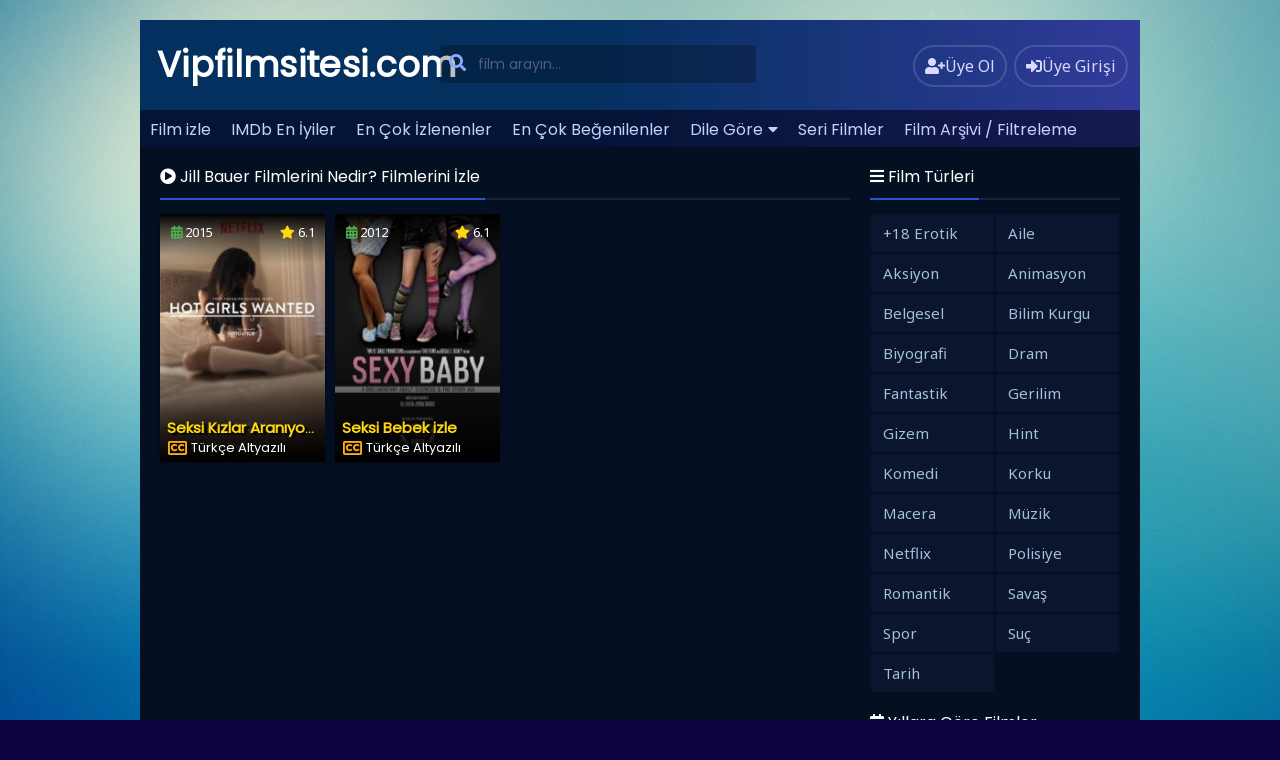

--- FILE ---
content_type: text/html; charset=UTF-8
request_url: https://www.vipfilmsitesi.com/yonetmen/jill-bauer/
body_size: 7264
content:
<!DOCTYPE html><html xmlns="http://www.w3.org/1999/xhtml" lang="tr"><head profile="http://gmpg.org/xfn/11"><link data-optimized="2" rel="stylesheet" href="https://www.vipfilmsitesi.com/wp-content/litespeed/css/a11763d1571d45524fb8b97c6668ca69.css?ver=78b68" /><meta name="ppcnt" content="cDJwNnd1REtGaHBTNXBORnJVUWdNZz09" /><meta http-equiv="Content-Type" content="text/html; charset=UTF-8" /><meta name="viewport" content="width=device-width, initial-scale=1, minimum-scale=1, maximum-scale=1"><meta content="tr" http-equiv="Content-Language" /><meta name="language" content="Turkish" /><meta name="geo.placename" content="Turkey" /><meta name="location" content="türkiye, tr, turkey" /><meta name="google" content="notranslate" /><title>Jill Bauer Filmlerini Nedir? Filmlerini İzle</title><link rel="canonical" href="https://www.vipfilmsitesi.com/yonetmen/jill-bauer/" /><link rel="alternate" type="application/rss+xml" title="Film izle, En Yeni Filmleri Vip Kalitede Full Hd izle | Vipfilmsitesi &raquo; Beslemesi" href="https://www.vipfilmsitesi.com/feed/" /><link rel="alternate" type="application/rss+xml" title="Film izle, En Yeni Filmleri Vip Kalitede Full Hd izle | Vipfilmsitesi &raquo; Yorum Beslemesi" href="https://www.vipfilmsitesi.com/comments/feed/" /><link rel="shortcut icon" href="https://www.vipfilmsitesi.com/wp-content/uploads/2021/08/hd1.png" /><meta name='robots' content='max-image-preview:large' /><link rel="alternate" type="application/rss+xml" title="Film izle, En Yeni Filmleri Vip Kalitede Full Hd izle | Vipfilmsitesi &raquo; Jill Bauer Yönetmen akışı" href="https://www.vipfilmsitesi.com/yonetmen/jill-bauer/feed/" /> <script type="text/javascript" src="https://www.vipfilmsitesi.com/wp-content/themes/filmplus/assets/vendor/jquery/jquery.min.js" id="jquery-js"></script> <link rel="https://api.w.org/" href="https://www.vipfilmsitesi.com/wp-json/" /> <script src="https://www.googletagmanager.com/gtag/js?id=G-4TB759E1SW" defer data-deferred="1"></script> <script src="[data-uri]" defer></script> <meta name="google-site-verification" content="ERi-rAQeikL0s3BJ_ZWqfgGeqxNHawn2XL-YELLLm8o" /></head><body><div id="wrap"><div id="header"><div class="headerleft">
<a class="logo" href="https://www.vipfilmsitesi.com">Vipfilmsitesi.com</a></div><div class="headerright">
<a href="https://www.vipfilmsitesi.com/uye-ol/" class="small-button"><i class="fas fa-user-plus"></i><div class="nomob">Üye Ol</div></a>
<a class="simplemodal-login small-button" href="#"><i class="fas fa-sign-in-alt"></i><div class="nomob">Üye Girişi</div></a></div><ul class="topnav" id="myTopnav"><ul id="menu-menu-1" class="menu"><li id="menu-item-22" class="menu-item menu-item-type-custom menu-item-object-custom menu-item-home menu-item-22"><a href="https://www.vipfilmsitesi.com/">Film izle</a></li><li id="menu-item-28" class="menu-item menu-item-type-post_type menu-item-object-page menu-item-28"><a href="https://www.vipfilmsitesi.com/imdb-en-iyiler/">IMDb En İyiler</a></li><li id="menu-item-24" class="menu-item menu-item-type-post_type menu-item-object-page menu-item-24"><a href="https://www.vipfilmsitesi.com/en-cok-izlenen-filmler/">En Çok İzlenenler</a></li><li id="menu-item-23" class="menu-item menu-item-type-post_type menu-item-object-page menu-item-23"><a href="https://www.vipfilmsitesi.com/en-cok-begenilen-filmler/">En Çok Beğenilenler</a></li><li id="menu-item-38" class="menu-item menu-item-type-custom menu-item-object-custom menu-item-has-children menu-item-38"><a href="#">Dile Göre</a><ul class="sub-menu"><li id="menu-item-34" class="menu-item menu-item-type-post_type menu-item-object-page menu-item-34"><a href="https://www.vipfilmsitesi.com/turkce-altyazili-filmler/">Türkçe Altyazılı Filmler</a></li><li id="menu-item-35" class="menu-item menu-item-type-post_type menu-item-object-page menu-item-35"><a href="https://www.vipfilmsitesi.com/turkce-dublaj-filmler/">Türkçe Dublaj Filmler</a></li></ul></li><li id="menu-item-33" class="menu-item menu-item-type-post_type menu-item-object-page menu-item-33"><a href="https://www.vipfilmsitesi.com/seri-filmler/">Seri Filmler</a></li><li id="menu-item-26" class="menu-item menu-item-type-post_type menu-item-object-page menu-item-26"><a href="https://www.vipfilmsitesi.com/film-arsivi/">Film Arşivi / Filtreleme</a></li><li id="menu-item-27" class="menu-item menu-item-type-post_type menu-item-object-page menu-item-27"><a href="https://www.vipfilmsitesi.com/iletisim/">İletişim</a></li></ul>								<a href="javascript:void(0);" class="icon" onclick="navmenufunc()">
<i class="fas fa-bars"></i>
</a><li><form method="get" class="example" action="https://www.vipfilmsitesi.com/" autocomplete="off">
<input type="text" class="field" name="s" id="searchInput" placeholder="film arayın...">
<button type="submit"><i class="fa fa-search"></i></button><div id="datafetch"></div></form></li></ul></div><div id="content"><div class="incontent"><div class="title"><h1 class="title-border bd-purple"><i class="fa fa-play-circle"></i> Jill Bauer Filmlerini Nedir? Filmlerini İzle</h1></div><div id="listehizala"><div class="listmovie"><div class="movie-box"><div class="film-yil">
<i class="fas fa-calendar-alt"></i> 2015</div><div class="bolum-ust">
<i class="fas fa-star"></i> 6.1</div><div class="poster">
<a href="https://www.vipfilmsitesi.com/seksi-kizlar-araniyor-izle/"><div class="img ">
<span class="movie-play"><i class="far fa-play-circle"></i></span>
<img width="300px" height="450px" class="lazy" src="https://www.vipfilmsitesi.com/wp-content/themes/filmplus/assets/img/lazy.png" data-src="https://www.vipfilmsitesi.com/wp-content/uploads/2022/07/Hot-Girls-Wanted-izle-180x267.jpg" alt="Seksi Kızlar Aranıyor izle" /></div>
</a></div><div class="bolum-alt"><div class="film-ismi">
<a href="https://www.vipfilmsitesi.com/seksi-kizlar-araniyor-izle/">Seksi Kızlar Aranıyor izle</a></div><div class="dil-afis"><i class="far fa-closed-captioning" title="Türkçe Altyazılı"></i></div><div class="film-dil">Türkçe Altyazılı</div></div></div></div><div class="listmovie"><div class="movie-box"><div class="film-yil">
<i class="fas fa-calendar-alt"></i> 2012</div><div class="bolum-ust">
<i class="fas fa-star"></i> 6.1</div><div class="poster">
<a href="https://www.vipfilmsitesi.com/seksi-bebek-izle/"><div class="img ">
<span class="movie-play"><i class="far fa-play-circle"></i></span>
<img width="300px" height="450px" class="lazy" src="https://www.vipfilmsitesi.com/wp-content/themes/filmplus/assets/img/lazy.png" data-src="https://www.vipfilmsitesi.com/wp-content/uploads/2021/10/Sexy-Baby-izle-180x240.jpg" alt="Seksi Bebek izle" /></div>
</a></div><div class="bolum-alt"><div class="film-ismi">
<a href="https://www.vipfilmsitesi.com/seksi-bebek-izle/">Seksi Bebek izle</a></div><div class="dil-afis"><i class="far fa-closed-captioning" title="Türkçe Altyazılı"></i></div><div class="film-dil">Türkçe Altyazılı</div></div></div></div></div><div class="sayfalama"></div></div><div id="mobil-sidebar"><i class="fa fa-hashtag"></i></div><div id="contentx"><div id="sidebax"><div class="listcontent"><div class="title">
<span class="title-border bd-purple"><i class="fas fa-bars"></i> Film Türleri</span></div><ul id="listul" class="custom-scrollbar"><li class="cat-item cat-item-96"><a href="https://www.vipfilmsitesi.com/kategori/18-erotik/">+18 Erotik</a></li><li class="cat-item cat-item-144"><a href="https://www.vipfilmsitesi.com/kategori/aile/">Aile</a></li><li class="cat-item cat-item-81"><a href="https://www.vipfilmsitesi.com/kategori/aksiyon/">Aksiyon</a></li><li class="cat-item cat-item-42"><a href="https://www.vipfilmsitesi.com/kategori/animasyon/">Animasyon</a></li><li class="cat-item cat-item-234"><a href="https://www.vipfilmsitesi.com/kategori/belgesel/">Belgesel</a></li><li class="cat-item cat-item-1011"><a href="https://www.vipfilmsitesi.com/kategori/bilim-kurgu/">Bilim Kurgu</a></li><li class="cat-item cat-item-2585"><a href="https://www.vipfilmsitesi.com/kategori/biyografi/">Biyografi</a></li><li class="cat-item cat-item-7"><a href="https://www.vipfilmsitesi.com/kategori/dram/">Dram</a></li><li class="cat-item cat-item-195"><a href="https://www.vipfilmsitesi.com/kategori/fantastik/">Fantastik</a></li><li class="cat-item cat-item-52"><a href="https://www.vipfilmsitesi.com/kategori/gerilim/">Gerilim</a></li><li class="cat-item cat-item-269"><a href="https://www.vipfilmsitesi.com/kategori/gizem/">Gizem</a></li><li class="cat-item cat-item-326"><a href="https://www.vipfilmsitesi.com/kategori/hint/">Hint</a></li><li class="cat-item cat-item-8"><a href="https://www.vipfilmsitesi.com/kategori/komedi/">Komedi</a></li><li class="cat-item cat-item-241"><a href="https://www.vipfilmsitesi.com/kategori/korku/">Korku</a></li><li class="cat-item cat-item-43"><a href="https://www.vipfilmsitesi.com/kategori/macera/">Macera</a></li><li class="cat-item cat-item-693"><a href="https://www.vipfilmsitesi.com/kategori/muzik/">Müzik</a></li><li class="cat-item cat-item-160"><a href="https://www.vipfilmsitesi.com/kategori/netflix/">Netflix</a></li><li class="cat-item cat-item-819"><a href="https://www.vipfilmsitesi.com/kategori/polisiye/">Polisiye</a></li><li class="cat-item cat-item-123"><a href="https://www.vipfilmsitesi.com/kategori/romantik/">Romantik</a></li><li class="cat-item cat-item-324"><a href="https://www.vipfilmsitesi.com/kategori/savas/">Savaş</a></li><li class="cat-item cat-item-2584"><a href="https://www.vipfilmsitesi.com/kategori/spor/">Spor</a></li><li class="cat-item cat-item-820"><a href="https://www.vipfilmsitesi.com/kategori/suc/">Suç</a></li><li class="cat-item cat-item-325"><a href="https://www.vipfilmsitesi.com/kategori/tarih/">Tarih</a></li></ul></div><div class="listcontent"><div class="title">
<span class="title-border bd-purple"><i class="fas fa-calendar-alt"></i> Yıllara Göre Filmler</span></div><ul id="listulx" class="custom-scrollbar"><li><a href="https://www.vipfilmsitesi.com/yil/2025/">2025</a></li><li><a href="https://www.vipfilmsitesi.com/yil/2024/">2024</a></li><li><a href="https://www.vipfilmsitesi.com/yil/2022/">2022</a></li><li><a href="https://www.vipfilmsitesi.com/yil/2021/">2021</a></li><li><a href="https://www.vipfilmsitesi.com/yil/2020/">2020</a></li><li><a href="https://www.vipfilmsitesi.com/yil/2019/">2019</a></li><li><a href="https://www.vipfilmsitesi.com/yil/2018/">2018</a></li><li><a href="https://www.vipfilmsitesi.com/yil/2017/">2017</a></li><li><a href="https://www.vipfilmsitesi.com/yil/2016/">2016</a></li><li><a href="https://www.vipfilmsitesi.com/yil/2015/">2015</a></li><li><a href="https://www.vipfilmsitesi.com/yil/2014/">2014</a></li><li><a href="https://www.vipfilmsitesi.com/yil/2013/">2013</a></li><li><a href="https://www.vipfilmsitesi.com/yil/2012/">2012</a></li><li><a href="https://www.vipfilmsitesi.com/yil/2011/">2011</a></li><li><a href="https://www.vipfilmsitesi.com/yil/2010/">2010</a></li><li><a href="https://www.vipfilmsitesi.com/yil/2009/">2009</a></li><li><a href="https://www.vipfilmsitesi.com/yil/2008/">2008</a></li><li><a href="https://www.vipfilmsitesi.com/yil/2007/">2007</a></li><li><a href="https://www.vipfilmsitesi.com/yil/2006/">2006</a></li><li><a href="https://www.vipfilmsitesi.com/yil/2005/">2005</a></li><li><a href="https://www.vipfilmsitesi.com/yil/2004/">2004</a></li><li><a href="https://www.vipfilmsitesi.com/yil/2003/">2003</a></li><li><a href="https://www.vipfilmsitesi.com/yil/2002/">2002</a></li><li><a href="https://www.vipfilmsitesi.com/yil/2001/">2001</a></li><li><a href="https://www.vipfilmsitesi.com/yil/2000/">2000</a></li><li><a href="https://www.vipfilmsitesi.com/yil/1999/">1999</a></li><li><a href="https://www.vipfilmsitesi.com/yil/1998/">1998</a></li><li><a href="https://www.vipfilmsitesi.com/yil/1997/">1997</a></li><li><a href="https://www.vipfilmsitesi.com/yil/1996/">1996</a></li><li><a href="https://www.vipfilmsitesi.com/yil/1995/">1995</a></li><li><a href="https://www.vipfilmsitesi.com/yil/1994/">1994</a></li><li><a href="https://www.vipfilmsitesi.com/yil/1993/">1993</a></li><li><a href="https://www.vipfilmsitesi.com/yil/1992/">1992</a></li><li><a href="https://www.vipfilmsitesi.com/yil/1991/">1991</a></li><li><a href="https://www.vipfilmsitesi.com/yil/1990/">1990</a></li><li><a href="https://www.vipfilmsitesi.com/yil/1989/">1989</a></li><li><a href="https://www.vipfilmsitesi.com/yil/1988/">1988</a></li><li><a href="https://www.vipfilmsitesi.com/yil/1987/">1987</a></li><li><a href="https://www.vipfilmsitesi.com/yil/1986/">1986</a></li><li><a href="https://www.vipfilmsitesi.com/yil/1985/">1985</a></li><li><a href="https://www.vipfilmsitesi.com/yil/1984/">1984</a></li><li><a href="https://www.vipfilmsitesi.com/yil/1983/">1983</a></li><li><a href="https://www.vipfilmsitesi.com/yil/1982/">1982</a></li><li><a href="https://www.vipfilmsitesi.com/yil/1981/">1981</a></li><li><a href="https://www.vipfilmsitesi.com/yil/1980/">1980</a></li><li><a href="https://www.vipfilmsitesi.com/yil/1979/">1979</a></li><li><a href="https://www.vipfilmsitesi.com/yil/1978/">1978</a></li><li><a href="https://www.vipfilmsitesi.com/yil/1977/">1977</a></li><li><a href="https://www.vipfilmsitesi.com/yil/1976/">1976</a></li><li><a href="https://www.vipfilmsitesi.com/yil/1975/">1975</a></li><li><a href="https://www.vipfilmsitesi.com/yil/1974/">1974</a></li><li><a href="https://www.vipfilmsitesi.com/yil/1973/">1973</a></li><li><a href="https://www.vipfilmsitesi.com/yil/1972/">1972</a></li><li><a href="https://www.vipfilmsitesi.com/yil/1971/">1971</a></li><li><a href="https://www.vipfilmsitesi.com/yil/1968/">1968</a></li><li><a href="https://www.vipfilmsitesi.com/yil/1967/">1967</a></li><li><a href="https://www.vipfilmsitesi.com/yil/1966/">1966</a></li></ul></div></div></div></div><div id="footer"><div class="footerleft">
Sitemizde bulunan film, videolar, film fragmanları ve diğer tüm videolar çeşitli paylaşım ortamlarında da bulunmaktadır. Sitemiz sadece youtube.com, video.google.com, yahoo.com vb. sitelerde eklenmiş ve paylaşıma açılmış videoları yayınlamaktadır. Serverımıza kesinlikle yükleme yapılmamaktadır. Bu yüzden Vipfilmsitesi.com sitesi hiç bir yasal hükümlülüğe tabi tutulamaz. İstenildiği takdirde hak sahipleri videoların kaldırılması talebinde bulunabilirler. / <a href="https://www.vipfilmsitesi.com/iletisim/">İletişim</a>
<br><a href="https://www.vipfilmsitesi.com">hd film izle</a><br><a href="https://rbet.online/" title="rbet">rbet</a>
<br>
<a href="https://pasacasino.info" title="paşacasino giriş">paşacasino giriş</a></div><div class="footeright">
<a href="https://www.facebook.com/vipfilmsitesi" target="_blank"><i class="fab fa-facebook-square"></i></i></a>
<a href="https://twitter.com/vipfilmsitesi" target="_blank"><i class="fab fa-twitter-square"></i></a>
<a href="https://www.instagram.com/vipfilmsitesi/" target="_blank"><i class="fab fa-instagram-square"></i></a></div></div> <script type="speculationrules">{"prefetch":[{"source":"document","where":{"and":[{"href_matches":"/*"},{"not":{"href_matches":["/wp-*.php","/wp-admin/*","/wp-content/uploads/*","/wp-content/*","/wp-content/plugins/*","/wp-content/themes/filmplus/*","/*\\?(.+)"]}},{"not":{"selector_matches":"a[rel~=\"nofollow\"]"}},{"not":{"selector_matches":".no-prefetch, .no-prefetch a"}}]},"eagerness":"conservative"}]}</script> <div id="simplemodal-login-form" style="display:none"><form name="loginform" id="loginform" action="https://www.vipfilmsitesi.com/wp-login.php" method="post"><div class="title"><span class="title-border bd-purple"><i class="fas fa-sign-in-alt"></i> Üye Girişi</span></div><div class="simplemodal-login-fields"><p>
<label><br />
<input type="text" name="log" class="user_login input" placeholder="Kullanıcı Adınız" value="" size="20" tabindex="10" /></label></p><p>
<label><br />
<input type="password" name="pwd" class="user_pass input" placeholder="Parolanız" value="" size="20" tabindex="20" /></label></p><p class="forgetmenot"><label><input name="rememberme" checked="checked" type="checkbox" id="rememberme" class="rememberme" value="forever" tabindex="90" /> Beni Hatırla</label></p><p class="submit">
<input type="submit" name="wp-submit" value="Giriş Yap" tabindex="100" />
<input type="button" class="simplemodal-close" value="×" tabindex="101" />
<input type="hidden" name="redirect_to" value="https://www.vipfilmsitesi.com" /></p><p class="nav"><a class="simplemodal-forgotpw" href="https://www.vipfilmsitesi.com/wp-login.php?action=lostpassword" title="Password Lost and Found">Parolanı mı Unuttun?</a></p></div><div class="simplemodal-login-activity" style="display:none;"></div></form><form name="lostpasswordform" id="lostpasswordform" action="https://www.vipfilmsitesi.com/wp-login.php?action=lostpassword" method="post"><div class="title"><span class="title-border bd-purple"><i class="fa fa-question-circle"></i> Parola Sıfırla</span></div><div class="simplemodal-login-fields"><p>
<label><br />
<input type="text" name="user_login" class="user_login input" placeholder="Mail veya Kullanıcı Adınız" value="" size="20" tabindex="10" /></label></p><p class="submit">
<input type="submit" name="wp-submit" value="Yeni Parola Al" tabindex="100" />
<input type="button" class="simplemodal-close" value="×" tabindex="101" /></p><p class="nav">
<a class="simplemodal-login" href="https://www.vipfilmsitesi.com/wp-login.php">Giriş Yap</a></p></div><div class="simplemodal-login-activity" style="display:none;"></div></form></div> <script data-no-optimize="1">!function(t,e){"object"==typeof exports&&"undefined"!=typeof module?module.exports=e():"function"==typeof define&&define.amd?define(e):(t="undefined"!=typeof globalThis?globalThis:t||self).LazyLoad=e()}(this,function(){"use strict";function e(){return(e=Object.assign||function(t){for(var e=1;e<arguments.length;e++){var n,a=arguments[e];for(n in a)Object.prototype.hasOwnProperty.call(a,n)&&(t[n]=a[n])}return t}).apply(this,arguments)}function i(t){return e({},it,t)}function o(t,e){var n,a="LazyLoad::Initialized",i=new t(e);try{n=new CustomEvent(a,{detail:{instance:i}})}catch(t){(n=document.createEvent("CustomEvent")).initCustomEvent(a,!1,!1,{instance:i})}window.dispatchEvent(n)}function l(t,e){return t.getAttribute(gt+e)}function c(t){return l(t,bt)}function s(t,e){return function(t,e,n){e=gt+e;null!==n?t.setAttribute(e,n):t.removeAttribute(e)}(t,bt,e)}function r(t){return s(t,null),0}function u(t){return null===c(t)}function d(t){return c(t)===vt}function f(t,e,n,a){t&&(void 0===a?void 0===n?t(e):t(e,n):t(e,n,a))}function _(t,e){nt?t.classList.add(e):t.className+=(t.className?" ":"")+e}function v(t,e){nt?t.classList.remove(e):t.className=t.className.replace(new RegExp("(^|\\s+)"+e+"(\\s+|$)")," ").replace(/^\s+/,"").replace(/\s+$/,"")}function g(t){return t.llTempImage}function b(t,e){!e||(e=e._observer)&&e.unobserve(t)}function p(t,e){t&&(t.loadingCount+=e)}function h(t,e){t&&(t.toLoadCount=e)}function n(t){for(var e,n=[],a=0;e=t.children[a];a+=1)"SOURCE"===e.tagName&&n.push(e);return n}function m(t,e){(t=t.parentNode)&&"PICTURE"===t.tagName&&n(t).forEach(e)}function a(t,e){n(t).forEach(e)}function E(t){return!!t[st]}function I(t){return t[st]}function y(t){return delete t[st]}function A(e,t){var n;E(e)||(n={},t.forEach(function(t){n[t]=e.getAttribute(t)}),e[st]=n)}function k(a,t){var i;E(a)&&(i=I(a),t.forEach(function(t){var e,n;e=a,(t=i[n=t])?e.setAttribute(n,t):e.removeAttribute(n)}))}function L(t,e,n){_(t,e.class_loading),s(t,ut),n&&(p(n,1),f(e.callback_loading,t,n))}function w(t,e,n){n&&t.setAttribute(e,n)}function x(t,e){w(t,ct,l(t,e.data_sizes)),w(t,rt,l(t,e.data_srcset)),w(t,ot,l(t,e.data_src))}function O(t,e,n){var a=l(t,e.data_bg_multi),i=l(t,e.data_bg_multi_hidpi);(a=at&&i?i:a)&&(t.style.backgroundImage=a,n=n,_(t=t,(e=e).class_applied),s(t,ft),n&&(e.unobserve_completed&&b(t,e),f(e.callback_applied,t,n)))}function N(t,e){!e||0<e.loadingCount||0<e.toLoadCount||f(t.callback_finish,e)}function C(t,e,n){t.addEventListener(e,n),t.llEvLisnrs[e]=n}function M(t){return!!t.llEvLisnrs}function z(t){if(M(t)){var e,n,a=t.llEvLisnrs;for(e in a){var i=a[e];n=e,i=i,t.removeEventListener(n,i)}delete t.llEvLisnrs}}function R(t,e,n){var a;delete t.llTempImage,p(n,-1),(a=n)&&--a.toLoadCount,v(t,e.class_loading),e.unobserve_completed&&b(t,n)}function T(o,r,c){var l=g(o)||o;M(l)||function(t,e,n){M(t)||(t.llEvLisnrs={});var a="VIDEO"===t.tagName?"loadeddata":"load";C(t,a,e),C(t,"error",n)}(l,function(t){var e,n,a,i;n=r,a=c,i=d(e=o),R(e,n,a),_(e,n.class_loaded),s(e,dt),f(n.callback_loaded,e,a),i||N(n,a),z(l)},function(t){var e,n,a,i;n=r,a=c,i=d(e=o),R(e,n,a),_(e,n.class_error),s(e,_t),f(n.callback_error,e,a),i||N(n,a),z(l)})}function G(t,e,n){var a,i,o,r,c;t.llTempImage=document.createElement("IMG"),T(t,e,n),E(c=t)||(c[st]={backgroundImage:c.style.backgroundImage}),o=n,r=l(a=t,(i=e).data_bg),c=l(a,i.data_bg_hidpi),(r=at&&c?c:r)&&(a.style.backgroundImage='url("'.concat(r,'")'),g(a).setAttribute(ot,r),L(a,i,o)),O(t,e,n)}function D(t,e,n){var a;T(t,e,n),a=e,e=n,(t=It[(n=t).tagName])&&(t(n,a),L(n,a,e))}function V(t,e,n){var a;a=t,(-1<yt.indexOf(a.tagName)?D:G)(t,e,n)}function F(t,e,n){var a;t.setAttribute("loading","lazy"),T(t,e,n),a=e,(e=It[(n=t).tagName])&&e(n,a),s(t,vt)}function j(t){t.removeAttribute(ot),t.removeAttribute(rt),t.removeAttribute(ct)}function P(t){m(t,function(t){k(t,Et)}),k(t,Et)}function S(t){var e;(e=At[t.tagName])?e(t):E(e=t)&&(t=I(e),e.style.backgroundImage=t.backgroundImage)}function U(t,e){var n;S(t),n=e,u(e=t)||d(e)||(v(e,n.class_entered),v(e,n.class_exited),v(e,n.class_applied),v(e,n.class_loading),v(e,n.class_loaded),v(e,n.class_error)),r(t),y(t)}function $(t,e,n,a){var i;n.cancel_on_exit&&(c(t)!==ut||"IMG"===t.tagName&&(z(t),m(i=t,function(t){j(t)}),j(i),P(t),v(t,n.class_loading),p(a,-1),r(t),f(n.callback_cancel,t,e,a)))}function q(t,e,n,a){var i,o,r=(o=t,0<=pt.indexOf(c(o)));s(t,"entered"),_(t,n.class_entered),v(t,n.class_exited),i=t,o=a,n.unobserve_entered&&b(i,o),f(n.callback_enter,t,e,a),r||V(t,n,a)}function H(t){return t.use_native&&"loading"in HTMLImageElement.prototype}function B(t,i,o){t.forEach(function(t){return(a=t).isIntersecting||0<a.intersectionRatio?q(t.target,t,i,o):(e=t.target,n=t,a=i,t=o,void(u(e)||(_(e,a.class_exited),$(e,n,a,t),f(a.callback_exit,e,n,t))));var e,n,a})}function J(e,n){var t;et&&!H(e)&&(n._observer=new IntersectionObserver(function(t){B(t,e,n)},{root:(t=e).container===document?null:t.container,rootMargin:t.thresholds||t.threshold+"px"}))}function K(t){return Array.prototype.slice.call(t)}function Q(t){return t.container.querySelectorAll(t.elements_selector)}function W(t){return c(t)===_t}function X(t,e){return e=t||Q(e),K(e).filter(u)}function Y(e,t){var n;(n=Q(e),K(n).filter(W)).forEach(function(t){v(t,e.class_error),r(t)}),t.update()}function t(t,e){var n,a,t=i(t);this._settings=t,this.loadingCount=0,J(t,this),n=t,a=this,Z&&window.addEventListener("online",function(){Y(n,a)}),this.update(e)}var Z="undefined"!=typeof window,tt=Z&&!("onscroll"in window)||"undefined"!=typeof navigator&&/(gle|ing|ro)bot|crawl|spider/i.test(navigator.userAgent),et=Z&&"IntersectionObserver"in window,nt=Z&&"classList"in document.createElement("p"),at=Z&&1<window.devicePixelRatio,it={elements_selector:".lazy",container:tt||Z?document:null,threshold:300,thresholds:null,data_src:"src",data_srcset:"srcset",data_sizes:"sizes",data_bg:"bg",data_bg_hidpi:"bg-hidpi",data_bg_multi:"bg-multi",data_bg_multi_hidpi:"bg-multi-hidpi",data_poster:"poster",class_applied:"applied",class_loading:"litespeed-loading",class_loaded:"litespeed-loaded",class_error:"error",class_entered:"entered",class_exited:"exited",unobserve_completed:!0,unobserve_entered:!1,cancel_on_exit:!0,callback_enter:null,callback_exit:null,callback_applied:null,callback_loading:null,callback_loaded:null,callback_error:null,callback_finish:null,callback_cancel:null,use_native:!1},ot="src",rt="srcset",ct="sizes",lt="poster",st="llOriginalAttrs",ut="loading",dt="loaded",ft="applied",_t="error",vt="native",gt="data-",bt="ll-status",pt=[ut,dt,ft,_t],ht=[ot],mt=[ot,lt],Et=[ot,rt,ct],It={IMG:function(t,e){m(t,function(t){A(t,Et),x(t,e)}),A(t,Et),x(t,e)},IFRAME:function(t,e){A(t,ht),w(t,ot,l(t,e.data_src))},VIDEO:function(t,e){a(t,function(t){A(t,ht),w(t,ot,l(t,e.data_src))}),A(t,mt),w(t,lt,l(t,e.data_poster)),w(t,ot,l(t,e.data_src)),t.load()}},yt=["IMG","IFRAME","VIDEO"],At={IMG:P,IFRAME:function(t){k(t,ht)},VIDEO:function(t){a(t,function(t){k(t,ht)}),k(t,mt),t.load()}},kt=["IMG","IFRAME","VIDEO"];return t.prototype={update:function(t){var e,n,a,i=this._settings,o=X(t,i);{if(h(this,o.length),!tt&&et)return H(i)?(e=i,n=this,o.forEach(function(t){-1!==kt.indexOf(t.tagName)&&F(t,e,n)}),void h(n,0)):(t=this._observer,i=o,t.disconnect(),a=t,void i.forEach(function(t){a.observe(t)}));this.loadAll(o)}},destroy:function(){this._observer&&this._observer.disconnect(),Q(this._settings).forEach(function(t){y(t)}),delete this._observer,delete this._settings,delete this.loadingCount,delete this.toLoadCount},loadAll:function(t){var e=this,n=this._settings;X(t,n).forEach(function(t){b(t,e),V(t,n,e)})},restoreAll:function(){var e=this._settings;Q(e).forEach(function(t){U(t,e)})}},t.load=function(t,e){e=i(e);V(t,e)},t.resetStatus=function(t){r(t)},Z&&function(t,e){if(e)if(e.length)for(var n,a=0;n=e[a];a+=1)o(t,n);else o(t,e)}(t,window.lazyLoadOptions),t});!function(e,t){"use strict";function a(){t.body.classList.add("litespeed_lazyloaded")}function n(){console.log("[LiteSpeed] Start Lazy Load Images"),d=new LazyLoad({elements_selector:"[data-lazyloaded]",callback_finish:a}),o=function(){d.update()},e.MutationObserver&&new MutationObserver(o).observe(t.documentElement,{childList:!0,subtree:!0,attributes:!0})}var d,o;e.addEventListener?e.addEventListener("load",n,!1):e.attachEvent("onload",n)}(window,document);</script><script data-optimized="1" src="https://www.vipfilmsitesi.com/wp-content/litespeed/js/fef3de8de6826684c75b44b2163d5957.js?ver=78b68" defer></script><script defer src="https://static.cloudflareinsights.com/beacon.min.js/vcd15cbe7772f49c399c6a5babf22c1241717689176015" integrity="sha512-ZpsOmlRQV6y907TI0dKBHq9Md29nnaEIPlkf84rnaERnq6zvWvPUqr2ft8M1aS28oN72PdrCzSjY4U6VaAw1EQ==" data-cf-beacon='{"version":"2024.11.0","token":"c53f90008d6949028784e0a1bea2adbe","r":1,"server_timing":{"name":{"cfCacheStatus":true,"cfEdge":true,"cfExtPri":true,"cfL4":true,"cfOrigin":true,"cfSpeedBrain":true},"location_startswith":null}}' crossorigin="anonymous"></script>
</body></html>
<!-- Page optimized by LiteSpeed Cache @2026-01-21 04:19:50 -->

<!-- Page cached by LiteSpeed Cache 7.0.1 on 2026-01-21 04:19:50 -->
<!-- QUIC.cloud UCSS in queue -->

--- FILE ---
content_type: text/css
request_url: https://www.vipfilmsitesi.com/wp-content/litespeed/css/a11763d1571d45524fb8b97c6668ca69.css?ver=78b68
body_size: 30114
content:
@import url(https://fonts.googleapis.com/css?family=Poppins&display=swap);@import url(https://fonts.googleapis.com/css?family=Noto+Sans&display=swap);/*!
 * Font Awesome Free 5.15.3 by @fontawesome - https://fontawesome.com
 * License - https://fontawesome.com/license/free (Icons: CC BY 4.0, Fonts: SIL OFL 1.1, Code: MIT License)
 */
.fa,.fab,.fad,.fal,.far,.fas{-moz-osx-font-smoothing:grayscale;-webkit-font-smoothing:antialiased;display:inline-block;font-style:normal;font-variant:normal;text-rendering:auto;line-height:1}.fa-lg{font-size:1.33333em;line-height:.75em;vertical-align:-.0667em}.fa-xs{font-size:.75em}.fa-sm{font-size:.875em}.fa-1x{font-size:1em}.fa-2x{font-size:2em}.fa-3x{font-size:3em}.fa-4x{font-size:4em}.fa-5x{font-size:5em}.fa-6x{font-size:6em}.fa-7x{font-size:7em}.fa-8x{font-size:8em}.fa-9x{font-size:9em}.fa-10x{font-size:10em}.fa-fw{text-align:center;width:1.25em}.fa-ul{list-style-type:none;margin-left:2.5em;padding-left:0}.fa-ul>li{position:relative}.fa-li{left:-2em;position:absolute;text-align:center;width:2em;line-height:inherit}.fa-border{border:.08em solid #eee;border-radius:.1em;padding:.2em .25em .15em}.fa-pull-left{float:left}.fa-pull-right{float:right}.fa.fa-pull-left,.fab.fa-pull-left,.fal.fa-pull-left,.far.fa-pull-left,.fas.fa-pull-left{margin-right:.3em}.fa.fa-pull-right,.fab.fa-pull-right,.fal.fa-pull-right,.far.fa-pull-right,.fas.fa-pull-right{margin-left:.3em}.fa-spin{-webkit-animation:fa-spin 2s linear infinite;animation:fa-spin 2s linear infinite}.fa-pulse{-webkit-animation:fa-spin 1s steps(8) infinite;animation:fa-spin 1s steps(8) infinite}@-webkit-keyframes fa-spin{0%{-webkit-transform:rotate(0deg);transform:rotate(0deg)}to{-webkit-transform:rotate(1turn);transform:rotate(1turn)}}@keyframes fa-spin{0%{-webkit-transform:rotate(0deg);transform:rotate(0deg)}to{-webkit-transform:rotate(1turn);transform:rotate(1turn)}}.fa-rotate-90{-ms-filter:"progid:DXImageTransform.Microsoft.BasicImage(rotation=1)";-webkit-transform:rotate(90deg);transform:rotate(90deg)}.fa-rotate-180{-ms-filter:"progid:DXImageTransform.Microsoft.BasicImage(rotation=2)";-webkit-transform:rotate(180deg);transform:rotate(180deg)}.fa-rotate-270{-ms-filter:"progid:DXImageTransform.Microsoft.BasicImage(rotation=3)";-webkit-transform:rotate(270deg);transform:rotate(270deg)}.fa-flip-horizontal{-ms-filter:"progid:DXImageTransform.Microsoft.BasicImage(rotation=0, mirror=1)";-webkit-transform:scaleX(-1);transform:scaleX(-1)}.fa-flip-vertical{-webkit-transform:scaleY(-1);transform:scaleY(-1)}.fa-flip-both,.fa-flip-horizontal.fa-flip-vertical,.fa-flip-vertical{-ms-filter:"progid:DXImageTransform.Microsoft.BasicImage(rotation=2, mirror=1)"}.fa-flip-both,.fa-flip-horizontal.fa-flip-vertical{-webkit-transform:scale(-1);transform:scale(-1)}:root .fa-flip-both,:root .fa-flip-horizontal,:root .fa-flip-vertical,:root .fa-rotate-90,:root .fa-rotate-180,:root .fa-rotate-270{-webkit-filter:none;filter:none}.fa-stack{display:inline-block;height:2em;line-height:2em;position:relative;vertical-align:middle;width:2.5em}.fa-stack-1x,.fa-stack-2x{left:0;position:absolute;text-align:center;width:100%}.fa-stack-1x{line-height:inherit}.fa-stack-2x{font-size:2em}.fa-inverse{color:#fff}.fa-500px:before{content:"\f26e"}.fa-accessible-icon:before{content:"\f368"}.fa-accusoft:before{content:"\f369"}.fa-acquisitions-incorporated:before{content:"\f6af"}.fa-ad:before{content:"\f641"}.fa-address-book:before{content:"\f2b9"}.fa-address-card:before{content:"\f2bb"}.fa-adjust:before{content:"\f042"}.fa-adn:before{content:"\f170"}.fa-adversal:before{content:"\f36a"}.fa-affiliatetheme:before{content:"\f36b"}.fa-air-freshener:before{content:"\f5d0"}.fa-airbnb:before{content:"\f834"}.fa-algolia:before{content:"\f36c"}.fa-align-center:before{content:"\f037"}.fa-align-justify:before{content:"\f039"}.fa-align-left:before{content:"\f036"}.fa-align-right:before{content:"\f038"}.fa-alipay:before{content:"\f642"}.fa-allergies:before{content:"\f461"}.fa-amazon:before{content:"\f270"}.fa-amazon-pay:before{content:"\f42c"}.fa-ambulance:before{content:"\f0f9"}.fa-american-sign-language-interpreting:before{content:"\f2a3"}.fa-amilia:before{content:"\f36d"}.fa-anchor:before{content:"\f13d"}.fa-android:before{content:"\f17b"}.fa-angellist:before{content:"\f209"}.fa-angle-double-down:before{content:"\f103"}.fa-angle-double-left:before{content:"\f100"}.fa-angle-double-right:before{content:"\f101"}.fa-angle-double-up:before{content:"\f102"}.fa-angle-down:before{content:"\f107"}.fa-angle-left:before{content:"\f104"}.fa-angle-right:before{content:"\f105"}.fa-angle-up:before{content:"\f106"}.fa-angry:before{content:"\f556"}.fa-angrycreative:before{content:"\f36e"}.fa-angular:before{content:"\f420"}.fa-ankh:before{content:"\f644"}.fa-app-store:before{content:"\f36f"}.fa-app-store-ios:before{content:"\f370"}.fa-apper:before{content:"\f371"}.fa-apple:before{content:"\f179"}.fa-apple-alt:before{content:"\f5d1"}.fa-apple-pay:before{content:"\f415"}.fa-archive:before{content:"\f187"}.fa-archway:before{content:"\f557"}.fa-arrow-alt-circle-down:before{content:"\f358"}.fa-arrow-alt-circle-left:before{content:"\f359"}.fa-arrow-alt-circle-right:before{content:"\f35a"}.fa-arrow-alt-circle-up:before{content:"\f35b"}.fa-arrow-circle-down:before{content:"\f0ab"}.fa-arrow-circle-left:before{content:"\f0a8"}.fa-arrow-circle-right:before{content:"\f0a9"}.fa-arrow-circle-up:before{content:"\f0aa"}.fa-arrow-down:before{content:"\f063"}.fa-arrow-left:before{content:"\f060"}.fa-arrow-right:before{content:"\f061"}.fa-arrow-up:before{content:"\f062"}.fa-arrows-alt:before{content:"\f0b2"}.fa-arrows-alt-h:before{content:"\f337"}.fa-arrows-alt-v:before{content:"\f338"}.fa-artstation:before{content:"\f77a"}.fa-assistive-listening-systems:before{content:"\f2a2"}.fa-asterisk:before{content:"\f069"}.fa-asymmetrik:before{content:"\f372"}.fa-at:before{content:"\f1fa"}.fa-atlas:before{content:"\f558"}.fa-atlassian:before{content:"\f77b"}.fa-atom:before{content:"\f5d2"}.fa-audible:before{content:"\f373"}.fa-audio-description:before{content:"\f29e"}.fa-autoprefixer:before{content:"\f41c"}.fa-avianex:before{content:"\f374"}.fa-aviato:before{content:"\f421"}.fa-award:before{content:"\f559"}.fa-aws:before{content:"\f375"}.fa-baby:before{content:"\f77c"}.fa-baby-carriage:before{content:"\f77d"}.fa-backspace:before{content:"\f55a"}.fa-backward:before{content:"\f04a"}.fa-bacon:before{content:"\f7e5"}.fa-bacteria:before{content:"\e059"}.fa-bacterium:before{content:"\e05a"}.fa-bahai:before{content:"\f666"}.fa-balance-scale:before{content:"\f24e"}.fa-balance-scale-left:before{content:"\f515"}.fa-balance-scale-right:before{content:"\f516"}.fa-ban:before{content:"\f05e"}.fa-band-aid:before{content:"\f462"}.fa-bandcamp:before{content:"\f2d5"}.fa-barcode:before{content:"\f02a"}.fa-bars:before{content:"\f0c9"}.fa-baseball-ball:before{content:"\f433"}.fa-basketball-ball:before{content:"\f434"}.fa-bath:before{content:"\f2cd"}.fa-battery-empty:before{content:"\f244"}.fa-battery-full:before{content:"\f240"}.fa-battery-half:before{content:"\f242"}.fa-battery-quarter:before{content:"\f243"}.fa-battery-three-quarters:before{content:"\f241"}.fa-battle-net:before{content:"\f835"}.fa-bed:before{content:"\f236"}.fa-beer:before{content:"\f0fc"}.fa-behance:before{content:"\f1b4"}.fa-behance-square:before{content:"\f1b5"}.fa-bell:before{content:"\f0f3"}.fa-bell-slash:before{content:"\f1f6"}.fa-bezier-curve:before{content:"\f55b"}.fa-bible:before{content:"\f647"}.fa-bicycle:before{content:"\f206"}.fa-biking:before{content:"\f84a"}.fa-bimobject:before{content:"\f378"}.fa-binoculars:before{content:"\f1e5"}.fa-biohazard:before{content:"\f780"}.fa-birthday-cake:before{content:"\f1fd"}.fa-bitbucket:before{content:"\f171"}.fa-bitcoin:before{content:"\f379"}.fa-bity:before{content:"\f37a"}.fa-black-tie:before{content:"\f27e"}.fa-blackberry:before{content:"\f37b"}.fa-blender:before{content:"\f517"}.fa-blender-phone:before{content:"\f6b6"}.fa-blind:before{content:"\f29d"}.fa-blog:before{content:"\f781"}.fa-blogger:before{content:"\f37c"}.fa-blogger-b:before{content:"\f37d"}.fa-bluetooth:before{content:"\f293"}.fa-bluetooth-b:before{content:"\f294"}.fa-bold:before{content:"\f032"}.fa-bolt:before{content:"\f0e7"}.fa-bomb:before{content:"\f1e2"}.fa-bone:before{content:"\f5d7"}.fa-bong:before{content:"\f55c"}.fa-book:before{content:"\f02d"}.fa-book-dead:before{content:"\f6b7"}.fa-book-medical:before{content:"\f7e6"}.fa-book-open:before{content:"\f518"}.fa-book-reader:before{content:"\f5da"}.fa-bookmark:before{content:"\f02e"}.fa-bootstrap:before{content:"\f836"}.fa-border-all:before{content:"\f84c"}.fa-border-none:before{content:"\f850"}.fa-border-style:before{content:"\f853"}.fa-bowling-ball:before{content:"\f436"}.fa-box:before{content:"\f466"}.fa-box-open:before{content:"\f49e"}.fa-box-tissue:before{content:"\e05b"}.fa-boxes:before{content:"\f468"}.fa-braille:before{content:"\f2a1"}.fa-brain:before{content:"\f5dc"}.fa-bread-slice:before{content:"\f7ec"}.fa-briefcase:before{content:"\f0b1"}.fa-briefcase-medical:before{content:"\f469"}.fa-broadcast-tower:before{content:"\f519"}.fa-broom:before{content:"\f51a"}.fa-brush:before{content:"\f55d"}.fa-btc:before{content:"\f15a"}.fa-buffer:before{content:"\f837"}.fa-bug:before{content:"\f188"}.fa-building:before{content:"\f1ad"}.fa-bullhorn:before{content:"\f0a1"}.fa-bullseye:before{content:"\f140"}.fa-burn:before{content:"\f46a"}.fa-buromobelexperte:before{content:"\f37f"}.fa-bus:before{content:"\f207"}.fa-bus-alt:before{content:"\f55e"}.fa-business-time:before{content:"\f64a"}.fa-buy-n-large:before{content:"\f8a6"}.fa-buysellads:before{content:"\f20d"}.fa-calculator:before{content:"\f1ec"}.fa-calendar:before{content:"\f133"}.fa-calendar-alt:before{content:"\f073"}.fa-calendar-check:before{content:"\f274"}.fa-calendar-day:before{content:"\f783"}.fa-calendar-minus:before{content:"\f272"}.fa-calendar-plus:before{content:"\f271"}.fa-calendar-times:before{content:"\f273"}.fa-calendar-week:before{content:"\f784"}.fa-camera:before{content:"\f030"}.fa-camera-retro:before{content:"\f083"}.fa-campground:before{content:"\f6bb"}.fa-canadian-maple-leaf:before{content:"\f785"}.fa-candy-cane:before{content:"\f786"}.fa-cannabis:before{content:"\f55f"}.fa-capsules:before{content:"\f46b"}.fa-car:before{content:"\f1b9"}.fa-car-alt:before{content:"\f5de"}.fa-car-battery:before{content:"\f5df"}.fa-car-crash:before{content:"\f5e1"}.fa-car-side:before{content:"\f5e4"}.fa-caravan:before{content:"\f8ff"}.fa-caret-down:before{content:"\f0d7"}.fa-caret-left:before{content:"\f0d9"}.fa-caret-right:before{content:"\f0da"}.fa-caret-square-down:before{content:"\f150"}.fa-caret-square-left:before{content:"\f191"}.fa-caret-square-right:before{content:"\f152"}.fa-caret-square-up:before{content:"\f151"}.fa-caret-up:before{content:"\f0d8"}.fa-carrot:before{content:"\f787"}.fa-cart-arrow-down:before{content:"\f218"}.fa-cart-plus:before{content:"\f217"}.fa-cash-register:before{content:"\f788"}.fa-cat:before{content:"\f6be"}.fa-cc-amazon-pay:before{content:"\f42d"}.fa-cc-amex:before{content:"\f1f3"}.fa-cc-apple-pay:before{content:"\f416"}.fa-cc-diners-club:before{content:"\f24c"}.fa-cc-discover:before{content:"\f1f2"}.fa-cc-jcb:before{content:"\f24b"}.fa-cc-mastercard:before{content:"\f1f1"}.fa-cc-paypal:before{content:"\f1f4"}.fa-cc-stripe:before{content:"\f1f5"}.fa-cc-visa:before{content:"\f1f0"}.fa-centercode:before{content:"\f380"}.fa-centos:before{content:"\f789"}.fa-certificate:before{content:"\f0a3"}.fa-chair:before{content:"\f6c0"}.fa-chalkboard:before{content:"\f51b"}.fa-chalkboard-teacher:before{content:"\f51c"}.fa-charging-station:before{content:"\f5e7"}.fa-chart-area:before{content:"\f1fe"}.fa-chart-bar:before{content:"\f080"}.fa-chart-line:before{content:"\f201"}.fa-chart-pie:before{content:"\f200"}.fa-check:before{content:"\f00c"}.fa-check-circle:before{content:"\f058"}.fa-check-double:before{content:"\f560"}.fa-check-square:before{content:"\f14a"}.fa-cheese:before{content:"\f7ef"}.fa-chess:before{content:"\f439"}.fa-chess-bishop:before{content:"\f43a"}.fa-chess-board:before{content:"\f43c"}.fa-chess-king:before{content:"\f43f"}.fa-chess-knight:before{content:"\f441"}.fa-chess-pawn:before{content:"\f443"}.fa-chess-queen:before{content:"\f445"}.fa-chess-rook:before{content:"\f447"}.fa-chevron-circle-down:before{content:"\f13a"}.fa-chevron-circle-left:before{content:"\f137"}.fa-chevron-circle-right:before{content:"\f138"}.fa-chevron-circle-up:before{content:"\f139"}.fa-chevron-down:before{content:"\f078"}.fa-chevron-left:before{content:"\f053"}.fa-chevron-right:before{content:"\f054"}.fa-chevron-up:before{content:"\f077"}.fa-child:before{content:"\f1ae"}.fa-chrome:before{content:"\f268"}.fa-chromecast:before{content:"\f838"}.fa-church:before{content:"\f51d"}.fa-circle:before{content:"\f111"}.fa-circle-notch:before{content:"\f1ce"}.fa-city:before{content:"\f64f"}.fa-clinic-medical:before{content:"\f7f2"}.fa-clipboard:before{content:"\f328"}.fa-clipboard-check:before{content:"\f46c"}.fa-clipboard-list:before{content:"\f46d"}.fa-clock:before{content:"\f017"}.fa-clone:before{content:"\f24d"}.fa-closed-captioning:before{content:"\f20a"}.fa-cloud:before{content:"\f0c2"}.fa-cloud-download-alt:before{content:"\f381"}.fa-cloud-meatball:before{content:"\f73b"}.fa-cloud-moon:before{content:"\f6c3"}.fa-cloud-moon-rain:before{content:"\f73c"}.fa-cloud-rain:before{content:"\f73d"}.fa-cloud-showers-heavy:before{content:"\f740"}.fa-cloud-sun:before{content:"\f6c4"}.fa-cloud-sun-rain:before{content:"\f743"}.fa-cloud-upload-alt:before{content:"\f382"}.fa-cloudflare:before{content:"\e07d"}.fa-cloudscale:before{content:"\f383"}.fa-cloudsmith:before{content:"\f384"}.fa-cloudversify:before{content:"\f385"}.fa-cocktail:before{content:"\f561"}.fa-code:before{content:"\f121"}.fa-code-branch:before{content:"\f126"}.fa-codepen:before{content:"\f1cb"}.fa-codiepie:before{content:"\f284"}.fa-coffee:before{content:"\f0f4"}.fa-cog:before{content:"\f013"}.fa-cogs:before{content:"\f085"}.fa-coins:before{content:"\f51e"}.fa-columns:before{content:"\f0db"}.fa-comment:before{content:"\f075"}.fa-comment-alt:before{content:"\f27a"}.fa-comment-dollar:before{content:"\f651"}.fa-comment-dots:before{content:"\f4ad"}.fa-comment-medical:before{content:"\f7f5"}.fa-comment-slash:before{content:"\f4b3"}.fa-comments:before{content:"\f086"}.fa-comments-dollar:before{content:"\f653"}.fa-compact-disc:before{content:"\f51f"}.fa-compass:before{content:"\f14e"}.fa-compress:before{content:"\f066"}.fa-compress-alt:before{content:"\f422"}.fa-compress-arrows-alt:before{content:"\f78c"}.fa-concierge-bell:before{content:"\f562"}.fa-confluence:before{content:"\f78d"}.fa-connectdevelop:before{content:"\f20e"}.fa-contao:before{content:"\f26d"}.fa-cookie:before{content:"\f563"}.fa-cookie-bite:before{content:"\f564"}.fa-copy:before{content:"\f0c5"}.fa-copyright:before{content:"\f1f9"}.fa-cotton-bureau:before{content:"\f89e"}.fa-couch:before{content:"\f4b8"}.fa-cpanel:before{content:"\f388"}.fa-creative-commons:before{content:"\f25e"}.fa-creative-commons-by:before{content:"\f4e7"}.fa-creative-commons-nc:before{content:"\f4e8"}.fa-creative-commons-nc-eu:before{content:"\f4e9"}.fa-creative-commons-nc-jp:before{content:"\f4ea"}.fa-creative-commons-nd:before{content:"\f4eb"}.fa-creative-commons-pd:before{content:"\f4ec"}.fa-creative-commons-pd-alt:before{content:"\f4ed"}.fa-creative-commons-remix:before{content:"\f4ee"}.fa-creative-commons-sa:before{content:"\f4ef"}.fa-creative-commons-sampling:before{content:"\f4f0"}.fa-creative-commons-sampling-plus:before{content:"\f4f1"}.fa-creative-commons-share:before{content:"\f4f2"}.fa-creative-commons-zero:before{content:"\f4f3"}.fa-credit-card:before{content:"\f09d"}.fa-critical-role:before{content:"\f6c9"}.fa-crop:before{content:"\f125"}.fa-crop-alt:before{content:"\f565"}.fa-cross:before{content:"\f654"}.fa-crosshairs:before{content:"\f05b"}.fa-crow:before{content:"\f520"}.fa-crown:before{content:"\f521"}.fa-crutch:before{content:"\f7f7"}.fa-css3:before{content:"\f13c"}.fa-css3-alt:before{content:"\f38b"}.fa-cube:before{content:"\f1b2"}.fa-cubes:before{content:"\f1b3"}.fa-cut:before{content:"\f0c4"}.fa-cuttlefish:before{content:"\f38c"}.fa-d-and-d:before{content:"\f38d"}.fa-d-and-d-beyond:before{content:"\f6ca"}.fa-dailymotion:before{content:"\e052"}.fa-dashcube:before{content:"\f210"}.fa-database:before{content:"\f1c0"}.fa-deaf:before{content:"\f2a4"}.fa-deezer:before{content:"\e077"}.fa-delicious:before{content:"\f1a5"}.fa-democrat:before{content:"\f747"}.fa-deploydog:before{content:"\f38e"}.fa-deskpro:before{content:"\f38f"}.fa-desktop:before{content:"\f108"}.fa-dev:before{content:"\f6cc"}.fa-deviantart:before{content:"\f1bd"}.fa-dharmachakra:before{content:"\f655"}.fa-dhl:before{content:"\f790"}.fa-diagnoses:before{content:"\f470"}.fa-diaspora:before{content:"\f791"}.fa-dice:before{content:"\f522"}.fa-dice-d20:before{content:"\f6cf"}.fa-dice-d6:before{content:"\f6d1"}.fa-dice-five:before{content:"\f523"}.fa-dice-four:before{content:"\f524"}.fa-dice-one:before{content:"\f525"}.fa-dice-six:before{content:"\f526"}.fa-dice-three:before{content:"\f527"}.fa-dice-two:before{content:"\f528"}.fa-digg:before{content:"\f1a6"}.fa-digital-ocean:before{content:"\f391"}.fa-digital-tachograph:before{content:"\f566"}.fa-directions:before{content:"\f5eb"}.fa-discord:before{content:"\f392"}.fa-discourse:before{content:"\f393"}.fa-disease:before{content:"\f7fa"}.fa-divide:before{content:"\f529"}.fa-dizzy:before{content:"\f567"}.fa-dna:before{content:"\f471"}.fa-dochub:before{content:"\f394"}.fa-docker:before{content:"\f395"}.fa-dog:before{content:"\f6d3"}.fa-dollar-sign:before{content:"\f155"}.fa-dolly:before{content:"\f472"}.fa-dolly-flatbed:before{content:"\f474"}.fa-donate:before{content:"\f4b9"}.fa-door-closed:before{content:"\f52a"}.fa-door-open:before{content:"\f52b"}.fa-dot-circle:before{content:"\f192"}.fa-dove:before{content:"\f4ba"}.fa-download:before{content:"\f019"}.fa-draft2digital:before{content:"\f396"}.fa-drafting-compass:before{content:"\f568"}.fa-dragon:before{content:"\f6d5"}.fa-draw-polygon:before{content:"\f5ee"}.fa-dribbble:before{content:"\f17d"}.fa-dribbble-square:before{content:"\f397"}.fa-dropbox:before{content:"\f16b"}.fa-drum:before{content:"\f569"}.fa-drum-steelpan:before{content:"\f56a"}.fa-drumstick-bite:before{content:"\f6d7"}.fa-drupal:before{content:"\f1a9"}.fa-dumbbell:before{content:"\f44b"}.fa-dumpster:before{content:"\f793"}.fa-dumpster-fire:before{content:"\f794"}.fa-dungeon:before{content:"\f6d9"}.fa-dyalog:before{content:"\f399"}.fa-earlybirds:before{content:"\f39a"}.fa-ebay:before{content:"\f4f4"}.fa-edge:before{content:"\f282"}.fa-edge-legacy:before{content:"\e078"}.fa-edit:before{content:"\f044"}.fa-egg:before{content:"\f7fb"}.fa-eject:before{content:"\f052"}.fa-elementor:before{content:"\f430"}.fa-ellipsis-h:before{content:"\f141"}.fa-ellipsis-v:before{content:"\f142"}.fa-ello:before{content:"\f5f1"}.fa-ember:before{content:"\f423"}.fa-empire:before{content:"\f1d1"}.fa-envelope:before{content:"\f0e0"}.fa-envelope-open:before{content:"\f2b6"}.fa-envelope-open-text:before{content:"\f658"}.fa-envelope-square:before{content:"\f199"}.fa-envira:before{content:"\f299"}.fa-equals:before{content:"\f52c"}.fa-eraser:before{content:"\f12d"}.fa-erlang:before{content:"\f39d"}.fa-ethereum:before{content:"\f42e"}.fa-ethernet:before{content:"\f796"}.fa-etsy:before{content:"\f2d7"}.fa-euro-sign:before{content:"\f153"}.fa-evernote:before{content:"\f839"}.fa-exchange-alt:before{content:"\f362"}.fa-exclamation:before{content:"\f12a"}.fa-exclamation-circle:before{content:"\f06a"}.fa-exclamation-triangle:before{content:"\f071"}.fa-expand:before{content:"\f065"}.fa-expand-alt:before{content:"\f424"}.fa-expand-arrows-alt:before{content:"\f31e"}.fa-expeditedssl:before{content:"\f23e"}.fa-external-link-alt:before{content:"\f35d"}.fa-external-link-square-alt:before{content:"\f360"}.fa-eye:before{content:"\f06e"}.fa-eye-dropper:before{content:"\f1fb"}.fa-eye-slash:before{content:"\f070"}.fa-facebook:before{content:"\f09a"}.fa-facebook-f:before{content:"\f39e"}.fa-facebook-messenger:before{content:"\f39f"}.fa-facebook-square:before{content:"\f082"}.fa-fan:before{content:"\f863"}.fa-fantasy-flight-games:before{content:"\f6dc"}.fa-fast-backward:before{content:"\f049"}.fa-fast-forward:before{content:"\f050"}.fa-faucet:before{content:"\e005"}.fa-fax:before{content:"\f1ac"}.fa-feather:before{content:"\f52d"}.fa-feather-alt:before{content:"\f56b"}.fa-fedex:before{content:"\f797"}.fa-fedora:before{content:"\f798"}.fa-female:before{content:"\f182"}.fa-fighter-jet:before{content:"\f0fb"}.fa-figma:before{content:"\f799"}.fa-file:before{content:"\f15b"}.fa-file-alt:before{content:"\f15c"}.fa-file-archive:before{content:"\f1c6"}.fa-file-audio:before{content:"\f1c7"}.fa-file-code:before{content:"\f1c9"}.fa-file-contract:before{content:"\f56c"}.fa-file-csv:before{content:"\f6dd"}.fa-file-download:before{content:"\f56d"}.fa-file-excel:before{content:"\f1c3"}.fa-file-export:before{content:"\f56e"}.fa-file-image:before{content:"\f1c5"}.fa-file-import:before{content:"\f56f"}.fa-file-invoice:before{content:"\f570"}.fa-file-invoice-dollar:before{content:"\f571"}.fa-file-medical:before{content:"\f477"}.fa-file-medical-alt:before{content:"\f478"}.fa-file-pdf:before{content:"\f1c1"}.fa-file-powerpoint:before{content:"\f1c4"}.fa-file-prescription:before{content:"\f572"}.fa-file-signature:before{content:"\f573"}.fa-file-upload:before{content:"\f574"}.fa-file-video:before{content:"\f1c8"}.fa-file-word:before{content:"\f1c2"}.fa-fill:before{content:"\f575"}.fa-fill-drip:before{content:"\f576"}.fa-film:before{content:"\f008"}.fa-filter:before{content:"\f0b0"}.fa-fingerprint:before{content:"\f577"}.fa-fire:before{content:"\f06d"}.fa-fire-alt:before{content:"\f7e4"}.fa-fire-extinguisher:before{content:"\f134"}.fa-firefox:before{content:"\f269"}.fa-firefox-browser:before{content:"\e007"}.fa-first-aid:before{content:"\f479"}.fa-first-order:before{content:"\f2b0"}.fa-first-order-alt:before{content:"\f50a"}.fa-firstdraft:before{content:"\f3a1"}.fa-fish:before{content:"\f578"}.fa-fist-raised:before{content:"\f6de"}.fa-flag:before{content:"\f024"}.fa-flag-checkered:before{content:"\f11e"}.fa-flag-usa:before{content:"\f74d"}.fa-flask:before{content:"\f0c3"}.fa-flickr:before{content:"\f16e"}.fa-flipboard:before{content:"\f44d"}.fa-flushed:before{content:"\f579"}.fa-fly:before{content:"\f417"}.fa-folder:before{content:"\f07b"}.fa-folder-minus:before{content:"\f65d"}.fa-folder-open:before{content:"\f07c"}.fa-folder-plus:before{content:"\f65e"}.fa-font:before{content:"\f031"}.fa-font-awesome:before{content:"\f2b4"}.fa-font-awesome-alt:before{content:"\f35c"}.fa-font-awesome-flag:before{content:"\f425"}.fa-font-awesome-logo-full:before{content:"\f4e6"}.fa-fonticons:before{content:"\f280"}.fa-fonticons-fi:before{content:"\f3a2"}.fa-football-ball:before{content:"\f44e"}.fa-fort-awesome:before{content:"\f286"}.fa-fort-awesome-alt:before{content:"\f3a3"}.fa-forumbee:before{content:"\f211"}.fa-forward:before{content:"\f04e"}.fa-foursquare:before{content:"\f180"}.fa-free-code-camp:before{content:"\f2c5"}.fa-freebsd:before{content:"\f3a4"}.fa-frog:before{content:"\f52e"}.fa-frown:before{content:"\f119"}.fa-frown-open:before{content:"\f57a"}.fa-fulcrum:before{content:"\f50b"}.fa-funnel-dollar:before{content:"\f662"}.fa-futbol:before{content:"\f1e3"}.fa-galactic-republic:before{content:"\f50c"}.fa-galactic-senate:before{content:"\f50d"}.fa-gamepad:before{content:"\f11b"}.fa-gas-pump:before{content:"\f52f"}.fa-gavel:before{content:"\f0e3"}.fa-gem:before{content:"\f3a5"}.fa-genderless:before{content:"\f22d"}.fa-get-pocket:before{content:"\f265"}.fa-gg:before{content:"\f260"}.fa-gg-circle:before{content:"\f261"}.fa-ghost:before{content:"\f6e2"}.fa-gift:before{content:"\f06b"}.fa-gifts:before{content:"\f79c"}.fa-git:before{content:"\f1d3"}.fa-git-alt:before{content:"\f841"}.fa-git-square:before{content:"\f1d2"}.fa-github:before{content:"\f09b"}.fa-github-alt:before{content:"\f113"}.fa-github-square:before{content:"\f092"}.fa-gitkraken:before{content:"\f3a6"}.fa-gitlab:before{content:"\f296"}.fa-gitter:before{content:"\f426"}.fa-glass-cheers:before{content:"\f79f"}.fa-glass-martini:before{content:"\f000"}.fa-glass-martini-alt:before{content:"\f57b"}.fa-glass-whiskey:before{content:"\f7a0"}.fa-glasses:before{content:"\f530"}.fa-glide:before{content:"\f2a5"}.fa-glide-g:before{content:"\f2a6"}.fa-globe:before{content:"\f0ac"}.fa-globe-africa:before{content:"\f57c"}.fa-globe-americas:before{content:"\f57d"}.fa-globe-asia:before{content:"\f57e"}.fa-globe-europe:before{content:"\f7a2"}.fa-gofore:before{content:"\f3a7"}.fa-golf-ball:before{content:"\f450"}.fa-goodreads:before{content:"\f3a8"}.fa-goodreads-g:before{content:"\f3a9"}.fa-google:before{content:"\f1a0"}.fa-google-drive:before{content:"\f3aa"}.fa-google-pay:before{content:"\e079"}.fa-google-play:before{content:"\f3ab"}.fa-google-plus:before{content:"\f2b3"}.fa-google-plus-g:before{content:"\f0d5"}.fa-google-plus-square:before{content:"\f0d4"}.fa-google-wallet:before{content:"\f1ee"}.fa-gopuram:before{content:"\f664"}.fa-graduation-cap:before{content:"\f19d"}.fa-gratipay:before{content:"\f184"}.fa-grav:before{content:"\f2d6"}.fa-greater-than:before{content:"\f531"}.fa-greater-than-equal:before{content:"\f532"}.fa-grimace:before{content:"\f57f"}.fa-grin:before{content:"\f580"}.fa-grin-alt:before{content:"\f581"}.fa-grin-beam:before{content:"\f582"}.fa-grin-beam-sweat:before{content:"\f583"}.fa-grin-hearts:before{content:"\f584"}.fa-grin-squint:before{content:"\f585"}.fa-grin-squint-tears:before{content:"\f586"}.fa-grin-stars:before{content:"\f587"}.fa-grin-tears:before{content:"\f588"}.fa-grin-tongue:before{content:"\f589"}.fa-grin-tongue-squint:before{content:"\f58a"}.fa-grin-tongue-wink:before{content:"\f58b"}.fa-grin-wink:before{content:"\f58c"}.fa-grip-horizontal:before{content:"\f58d"}.fa-grip-lines:before{content:"\f7a4"}.fa-grip-lines-vertical:before{content:"\f7a5"}.fa-grip-vertical:before{content:"\f58e"}.fa-gripfire:before{content:"\f3ac"}.fa-grunt:before{content:"\f3ad"}.fa-guilded:before{content:"\e07e"}.fa-guitar:before{content:"\f7a6"}.fa-gulp:before{content:"\f3ae"}.fa-h-square:before{content:"\f0fd"}.fa-hacker-news:before{content:"\f1d4"}.fa-hacker-news-square:before{content:"\f3af"}.fa-hackerrank:before{content:"\f5f7"}.fa-hamburger:before{content:"\f805"}.fa-hammer:before{content:"\f6e3"}.fa-hamsa:before{content:"\f665"}.fa-hand-holding:before{content:"\f4bd"}.fa-hand-holding-heart:before{content:"\f4be"}.fa-hand-holding-medical:before{content:"\e05c"}.fa-hand-holding-usd:before{content:"\f4c0"}.fa-hand-holding-water:before{content:"\f4c1"}.fa-hand-lizard:before{content:"\f258"}.fa-hand-middle-finger:before{content:"\f806"}.fa-hand-paper:before{content:"\f256"}.fa-hand-peace:before{content:"\f25b"}.fa-hand-point-down:before{content:"\f0a7"}.fa-hand-point-left:before{content:"\f0a5"}.fa-hand-point-right:before{content:"\f0a4"}.fa-hand-point-up:before{content:"\f0a6"}.fa-hand-pointer:before{content:"\f25a"}.fa-hand-rock:before{content:"\f255"}.fa-hand-scissors:before{content:"\f257"}.fa-hand-sparkles:before{content:"\e05d"}.fa-hand-spock:before{content:"\f259"}.fa-hands:before{content:"\f4c2"}.fa-hands-helping:before{content:"\f4c4"}.fa-hands-wash:before{content:"\e05e"}.fa-handshake:before{content:"\f2b5"}.fa-handshake-alt-slash:before{content:"\e05f"}.fa-handshake-slash:before{content:"\e060"}.fa-hanukiah:before{content:"\f6e6"}.fa-hard-hat:before{content:"\f807"}.fa-hashtag:before{content:"\f292"}.fa-hat-cowboy:before{content:"\f8c0"}.fa-hat-cowboy-side:before{content:"\f8c1"}.fa-hat-wizard:before{content:"\f6e8"}.fa-hdd:before{content:"\f0a0"}.fa-head-side-cough:before{content:"\e061"}.fa-head-side-cough-slash:before{content:"\e062"}.fa-head-side-mask:before{content:"\e063"}.fa-head-side-virus:before{content:"\e064"}.fa-heading:before{content:"\f1dc"}.fa-headphones:before{content:"\f025"}.fa-headphones-alt:before{content:"\f58f"}.fa-headset:before{content:"\f590"}.fa-heart:before{content:"\f004"}.fa-heart-broken:before{content:"\f7a9"}.fa-heartbeat:before{content:"\f21e"}.fa-helicopter:before{content:"\f533"}.fa-highlighter:before{content:"\f591"}.fa-hiking:before{content:"\f6ec"}.fa-hippo:before{content:"\f6ed"}.fa-hips:before{content:"\f452"}.fa-hire-a-helper:before{content:"\f3b0"}.fa-history:before{content:"\f1da"}.fa-hive:before{content:"\e07f"}.fa-hockey-puck:before{content:"\f453"}.fa-holly-berry:before{content:"\f7aa"}.fa-home:before{content:"\f015"}.fa-hooli:before{content:"\f427"}.fa-hornbill:before{content:"\f592"}.fa-horse:before{content:"\f6f0"}.fa-horse-head:before{content:"\f7ab"}.fa-hospital:before{content:"\f0f8"}.fa-hospital-alt:before{content:"\f47d"}.fa-hospital-symbol:before{content:"\f47e"}.fa-hospital-user:before{content:"\f80d"}.fa-hot-tub:before{content:"\f593"}.fa-hotdog:before{content:"\f80f"}.fa-hotel:before{content:"\f594"}.fa-hotjar:before{content:"\f3b1"}.fa-hourglass:before{content:"\f254"}.fa-hourglass-end:before{content:"\f253"}.fa-hourglass-half:before{content:"\f252"}.fa-hourglass-start:before{content:"\f251"}.fa-house-damage:before{content:"\f6f1"}.fa-house-user:before{content:"\e065"}.fa-houzz:before{content:"\f27c"}.fa-hryvnia:before{content:"\f6f2"}.fa-html5:before{content:"\f13b"}.fa-hubspot:before{content:"\f3b2"}.fa-i-cursor:before{content:"\f246"}.fa-ice-cream:before{content:"\f810"}.fa-icicles:before{content:"\f7ad"}.fa-icons:before{content:"\f86d"}.fa-id-badge:before{content:"\f2c1"}.fa-id-card:before{content:"\f2c2"}.fa-id-card-alt:before{content:"\f47f"}.fa-ideal:before{content:"\e013"}.fa-igloo:before{content:"\f7ae"}.fa-image:before{content:"\f03e"}.fa-images:before{content:"\f302"}.fa-imdb:before{content:"\f2d8"}.fa-inbox:before{content:"\f01c"}.fa-indent:before{content:"\f03c"}.fa-industry:before{content:"\f275"}.fa-infinity:before{content:"\f534"}.fa-info:before{content:"\f129"}.fa-info-circle:before{content:"\f05a"}.fa-innosoft:before{content:"\e080"}.fa-instagram:before{content:"\f16d"}.fa-instagram-square:before{content:"\e055"}.fa-instalod:before{content:"\e081"}.fa-intercom:before{content:"\f7af"}.fa-internet-explorer:before{content:"\f26b"}.fa-invision:before{content:"\f7b0"}.fa-ioxhost:before{content:"\f208"}.fa-italic:before{content:"\f033"}.fa-itch-io:before{content:"\f83a"}.fa-itunes:before{content:"\f3b4"}.fa-itunes-note:before{content:"\f3b5"}.fa-java:before{content:"\f4e4"}.fa-jedi:before{content:"\f669"}.fa-jedi-order:before{content:"\f50e"}.fa-jenkins:before{content:"\f3b6"}.fa-jira:before{content:"\f7b1"}.fa-joget:before{content:"\f3b7"}.fa-joint:before{content:"\f595"}.fa-joomla:before{content:"\f1aa"}.fa-journal-whills:before{content:"\f66a"}.fa-js:before{content:"\f3b8"}.fa-js-square:before{content:"\f3b9"}.fa-jsfiddle:before{content:"\f1cc"}.fa-kaaba:before{content:"\f66b"}.fa-kaggle:before{content:"\f5fa"}.fa-key:before{content:"\f084"}.fa-keybase:before{content:"\f4f5"}.fa-keyboard:before{content:"\f11c"}.fa-keycdn:before{content:"\f3ba"}.fa-khanda:before{content:"\f66d"}.fa-kickstarter:before{content:"\f3bb"}.fa-kickstarter-k:before{content:"\f3bc"}.fa-kiss:before{content:"\f596"}.fa-kiss-beam:before{content:"\f597"}.fa-kiss-wink-heart:before{content:"\f598"}.fa-kiwi-bird:before{content:"\f535"}.fa-korvue:before{content:"\f42f"}.fa-landmark:before{content:"\f66f"}.fa-language:before{content:"\f1ab"}.fa-laptop:before{content:"\f109"}.fa-laptop-code:before{content:"\f5fc"}.fa-laptop-house:before{content:"\e066"}.fa-laptop-medical:before{content:"\f812"}.fa-laravel:before{content:"\f3bd"}.fa-lastfm:before{content:"\f202"}.fa-lastfm-square:before{content:"\f203"}.fa-laugh:before{content:"\f599"}.fa-laugh-beam:before{content:"\f59a"}.fa-laugh-squint:before{content:"\f59b"}.fa-laugh-wink:before{content:"\f59c"}.fa-layer-group:before{content:"\f5fd"}.fa-leaf:before{content:"\f06c"}.fa-leanpub:before{content:"\f212"}.fa-lemon:before{content:"\f094"}.fa-less:before{content:"\f41d"}.fa-less-than:before{content:"\f536"}.fa-less-than-equal:before{content:"\f537"}.fa-level-down-alt:before{content:"\f3be"}.fa-level-up-alt:before{content:"\f3bf"}.fa-life-ring:before{content:"\f1cd"}.fa-lightbulb:before{content:"\f0eb"}.fa-line:before{content:"\f3c0"}.fa-link:before{content:"\f0c1"}.fa-linkedin:before{content:"\f08c"}.fa-linkedin-in:before{content:"\f0e1"}.fa-linode:before{content:"\f2b8"}.fa-linux:before{content:"\f17c"}.fa-lira-sign:before{content:"\f195"}.fa-list:before{content:"\f03a"}.fa-list-alt:before{content:"\f022"}.fa-list-ol:before{content:"\f0cb"}.fa-list-ul:before{content:"\f0ca"}.fa-location-arrow:before{content:"\f124"}.fa-lock:before{content:"\f023"}.fa-lock-open:before{content:"\f3c1"}.fa-long-arrow-alt-down:before{content:"\f309"}.fa-long-arrow-alt-left:before{content:"\f30a"}.fa-long-arrow-alt-right:before{content:"\f30b"}.fa-long-arrow-alt-up:before{content:"\f30c"}.fa-low-vision:before{content:"\f2a8"}.fa-luggage-cart:before{content:"\f59d"}.fa-lungs:before{content:"\f604"}.fa-lungs-virus:before{content:"\e067"}.fa-lyft:before{content:"\f3c3"}.fa-magento:before{content:"\f3c4"}.fa-magic:before{content:"\f0d0"}.fa-magnet:before{content:"\f076"}.fa-mail-bulk:before{content:"\f674"}.fa-mailchimp:before{content:"\f59e"}.fa-male:before{content:"\f183"}.fa-mandalorian:before{content:"\f50f"}.fa-map:before{content:"\f279"}.fa-map-marked:before{content:"\f59f"}.fa-map-marked-alt:before{content:"\f5a0"}.fa-map-marker:before{content:"\f041"}.fa-map-marker-alt:before{content:"\f3c5"}.fa-map-pin:before{content:"\f276"}.fa-map-signs:before{content:"\f277"}.fa-markdown:before{content:"\f60f"}.fa-marker:before{content:"\f5a1"}.fa-mars:before{content:"\f222"}.fa-mars-double:before{content:"\f227"}.fa-mars-stroke:before{content:"\f229"}.fa-mars-stroke-h:before{content:"\f22b"}.fa-mars-stroke-v:before{content:"\f22a"}.fa-mask:before{content:"\f6fa"}.fa-mastodon:before{content:"\f4f6"}.fa-maxcdn:before{content:"\f136"}.fa-mdb:before{content:"\f8ca"}.fa-medal:before{content:"\f5a2"}.fa-medapps:before{content:"\f3c6"}.fa-medium:before{content:"\f23a"}.fa-medium-m:before{content:"\f3c7"}.fa-medkit:before{content:"\f0fa"}.fa-medrt:before{content:"\f3c8"}.fa-meetup:before{content:"\f2e0"}.fa-megaport:before{content:"\f5a3"}.fa-meh:before{content:"\f11a"}.fa-meh-blank:before{content:"\f5a4"}.fa-meh-rolling-eyes:before{content:"\f5a5"}.fa-memory:before{content:"\f538"}.fa-mendeley:before{content:"\f7b3"}.fa-menorah:before{content:"\f676"}.fa-mercury:before{content:"\f223"}.fa-meteor:before{content:"\f753"}.fa-microblog:before{content:"\e01a"}.fa-microchip:before{content:"\f2db"}.fa-microphone:before{content:"\f130"}.fa-microphone-alt:before{content:"\f3c9"}.fa-microphone-alt-slash:before{content:"\f539"}.fa-microphone-slash:before{content:"\f131"}.fa-microscope:before{content:"\f610"}.fa-microsoft:before{content:"\f3ca"}.fa-minus:before{content:"\f068"}.fa-minus-circle:before{content:"\f056"}.fa-minus-square:before{content:"\f146"}.fa-mitten:before{content:"\f7b5"}.fa-mix:before{content:"\f3cb"}.fa-mixcloud:before{content:"\f289"}.fa-mixer:before{content:"\e056"}.fa-mizuni:before{content:"\f3cc"}.fa-mobile:before{content:"\f10b"}.fa-mobile-alt:before{content:"\f3cd"}.fa-modx:before{content:"\f285"}.fa-monero:before{content:"\f3d0"}.fa-money-bill:before{content:"\f0d6"}.fa-money-bill-alt:before{content:"\f3d1"}.fa-money-bill-wave:before{content:"\f53a"}.fa-money-bill-wave-alt:before{content:"\f53b"}.fa-money-check:before{content:"\f53c"}.fa-money-check-alt:before{content:"\f53d"}.fa-monument:before{content:"\f5a6"}.fa-moon:before{content:"\f186"}.fa-mortar-pestle:before{content:"\f5a7"}.fa-mosque:before{content:"\f678"}.fa-motorcycle:before{content:"\f21c"}.fa-mountain:before{content:"\f6fc"}.fa-mouse:before{content:"\f8cc"}.fa-mouse-pointer:before{content:"\f245"}.fa-mug-hot:before{content:"\f7b6"}.fa-music:before{content:"\f001"}.fa-napster:before{content:"\f3d2"}.fa-neos:before{content:"\f612"}.fa-network-wired:before{content:"\f6ff"}.fa-neuter:before{content:"\f22c"}.fa-newspaper:before{content:"\f1ea"}.fa-nimblr:before{content:"\f5a8"}.fa-node:before{content:"\f419"}.fa-node-js:before{content:"\f3d3"}.fa-not-equal:before{content:"\f53e"}.fa-notes-medical:before{content:"\f481"}.fa-npm:before{content:"\f3d4"}.fa-ns8:before{content:"\f3d5"}.fa-nutritionix:before{content:"\f3d6"}.fa-object-group:before{content:"\f247"}.fa-object-ungroup:before{content:"\f248"}.fa-octopus-deploy:before{content:"\e082"}.fa-odnoklassniki:before{content:"\f263"}.fa-odnoklassniki-square:before{content:"\f264"}.fa-oil-can:before{content:"\f613"}.fa-old-republic:before{content:"\f510"}.fa-om:before{content:"\f679"}.fa-opencart:before{content:"\f23d"}.fa-openid:before{content:"\f19b"}.fa-opera:before{content:"\f26a"}.fa-optin-monster:before{content:"\f23c"}.fa-orcid:before{content:"\f8d2"}.fa-osi:before{content:"\f41a"}.fa-otter:before{content:"\f700"}.fa-outdent:before{content:"\f03b"}.fa-page4:before{content:"\f3d7"}.fa-pagelines:before{content:"\f18c"}.fa-pager:before{content:"\f815"}.fa-paint-brush:before{content:"\f1fc"}.fa-paint-roller:before{content:"\f5aa"}.fa-palette:before{content:"\f53f"}.fa-palfed:before{content:"\f3d8"}.fa-pallet:before{content:"\f482"}.fa-paper-plane:before{content:"\f1d8"}.fa-paperclip:before{content:"\f0c6"}.fa-parachute-box:before{content:"\f4cd"}.fa-paragraph:before{content:"\f1dd"}.fa-parking:before{content:"\f540"}.fa-passport:before{content:"\f5ab"}.fa-pastafarianism:before{content:"\f67b"}.fa-paste:before{content:"\f0ea"}.fa-patreon:before{content:"\f3d9"}.fa-pause:before{content:"\f04c"}.fa-pause-circle:before{content:"\f28b"}.fa-paw:before{content:"\f1b0"}.fa-paypal:before{content:"\f1ed"}.fa-peace:before{content:"\f67c"}.fa-pen:before{content:"\f304"}.fa-pen-alt:before{content:"\f305"}.fa-pen-fancy:before{content:"\f5ac"}.fa-pen-nib:before{content:"\f5ad"}.fa-pen-square:before{content:"\f14b"}.fa-pencil-alt:before{content:"\f303"}.fa-pencil-ruler:before{content:"\f5ae"}.fa-penny-arcade:before{content:"\f704"}.fa-people-arrows:before{content:"\e068"}.fa-people-carry:before{content:"\f4ce"}.fa-pepper-hot:before{content:"\f816"}.fa-perbyte:before{content:"\e083"}.fa-percent:before{content:"\f295"}.fa-percentage:before{content:"\f541"}.fa-periscope:before{content:"\f3da"}.fa-person-booth:before{content:"\f756"}.fa-phabricator:before{content:"\f3db"}.fa-phoenix-framework:before{content:"\f3dc"}.fa-phoenix-squadron:before{content:"\f511"}.fa-phone:before{content:"\f095"}.fa-phone-alt:before{content:"\f879"}.fa-phone-slash:before{content:"\f3dd"}.fa-phone-square:before{content:"\f098"}.fa-phone-square-alt:before{content:"\f87b"}.fa-phone-volume:before{content:"\f2a0"}.fa-photo-video:before{content:"\f87c"}.fa-php:before{content:"\f457"}.fa-pied-piper:before{content:"\f2ae"}.fa-pied-piper-alt:before{content:"\f1a8"}.fa-pied-piper-hat:before{content:"\f4e5"}.fa-pied-piper-pp:before{content:"\f1a7"}.fa-pied-piper-square:before{content:"\e01e"}.fa-piggy-bank:before{content:"\f4d3"}.fa-pills:before{content:"\f484"}.fa-pinterest:before{content:"\f0d2"}.fa-pinterest-p:before{content:"\f231"}.fa-pinterest-square:before{content:"\f0d3"}.fa-pizza-slice:before{content:"\f818"}.fa-place-of-worship:before{content:"\f67f"}.fa-plane:before{content:"\f072"}.fa-plane-arrival:before{content:"\f5af"}.fa-plane-departure:before{content:"\f5b0"}.fa-plane-slash:before{content:"\e069"}.fa-play:before{content:"\f04b"}.fa-play-circle:before{content:"\f144"}.fa-playstation:before{content:"\f3df"}.fa-plug:before{content:"\f1e6"}.fa-plus:before{content:"\f067"}.fa-plus-circle:before{content:"\f055"}.fa-plus-square:before{content:"\f0fe"}.fa-podcast:before{content:"\f2ce"}.fa-poll:before{content:"\f681"}.fa-poll-h:before{content:"\f682"}.fa-poo:before{content:"\f2fe"}.fa-poo-storm:before{content:"\f75a"}.fa-poop:before{content:"\f619"}.fa-portrait:before{content:"\f3e0"}.fa-pound-sign:before{content:"\f154"}.fa-power-off:before{content:"\f011"}.fa-pray:before{content:"\f683"}.fa-praying-hands:before{content:"\f684"}.fa-prescription:before{content:"\f5b1"}.fa-prescription-bottle:before{content:"\f485"}.fa-prescription-bottle-alt:before{content:"\f486"}.fa-print:before{content:"\f02f"}.fa-procedures:before{content:"\f487"}.fa-product-hunt:before{content:"\f288"}.fa-project-diagram:before{content:"\f542"}.fa-pump-medical:before{content:"\e06a"}.fa-pump-soap:before{content:"\e06b"}.fa-pushed:before{content:"\f3e1"}.fa-puzzle-piece:before{content:"\f12e"}.fa-python:before{content:"\f3e2"}.fa-qq:before{content:"\f1d6"}.fa-qrcode:before{content:"\f029"}.fa-question:before{content:"\f128"}.fa-question-circle:before{content:"\f059"}.fa-quidditch:before{content:"\f458"}.fa-quinscape:before{content:"\f459"}.fa-quora:before{content:"\f2c4"}.fa-quote-left:before{content:"\f10d"}.fa-quote-right:before{content:"\f10e"}.fa-quran:before{content:"\f687"}.fa-r-project:before{content:"\f4f7"}.fa-radiation:before{content:"\f7b9"}.fa-radiation-alt:before{content:"\f7ba"}.fa-rainbow:before{content:"\f75b"}.fa-random:before{content:"\f074"}.fa-raspberry-pi:before{content:"\f7bb"}.fa-ravelry:before{content:"\f2d9"}.fa-react:before{content:"\f41b"}.fa-reacteurope:before{content:"\f75d"}.fa-readme:before{content:"\f4d5"}.fa-rebel:before{content:"\f1d0"}.fa-receipt:before{content:"\f543"}.fa-record-vinyl:before{content:"\f8d9"}.fa-recycle:before{content:"\f1b8"}.fa-red-river:before{content:"\f3e3"}.fa-reddit:before{content:"\f1a1"}.fa-reddit-alien:before{content:"\f281"}.fa-reddit-square:before{content:"\f1a2"}.fa-redhat:before{content:"\f7bc"}.fa-redo:before{content:"\f01e"}.fa-redo-alt:before{content:"\f2f9"}.fa-registered:before{content:"\f25d"}.fa-remove-format:before{content:"\f87d"}.fa-renren:before{content:"\f18b"}.fa-reply:before{content:"\f3e5"}.fa-reply-all:before{content:"\f122"}.fa-replyd:before{content:"\f3e6"}.fa-republican:before{content:"\f75e"}.fa-researchgate:before{content:"\f4f8"}.fa-resolving:before{content:"\f3e7"}.fa-restroom:before{content:"\f7bd"}.fa-retweet:before{content:"\f079"}.fa-rev:before{content:"\f5b2"}.fa-ribbon:before{content:"\f4d6"}.fa-ring:before{content:"\f70b"}.fa-road:before{content:"\f018"}.fa-robot:before{content:"\f544"}.fa-rocket:before{content:"\f135"}.fa-rocketchat:before{content:"\f3e8"}.fa-rockrms:before{content:"\f3e9"}.fa-route:before{content:"\f4d7"}.fa-rss:before{content:"\f09e"}.fa-rss-square:before{content:"\f143"}.fa-ruble-sign:before{content:"\f158"}.fa-ruler:before{content:"\f545"}.fa-ruler-combined:before{content:"\f546"}.fa-ruler-horizontal:before{content:"\f547"}.fa-ruler-vertical:before{content:"\f548"}.fa-running:before{content:"\f70c"}.fa-rupee-sign:before{content:"\f156"}.fa-rust:before{content:"\e07a"}.fa-sad-cry:before{content:"\f5b3"}.fa-sad-tear:before{content:"\f5b4"}.fa-safari:before{content:"\f267"}.fa-salesforce:before{content:"\f83b"}.fa-sass:before{content:"\f41e"}.fa-satellite:before{content:"\f7bf"}.fa-satellite-dish:before{content:"\f7c0"}.fa-save:before{content:"\f0c7"}.fa-schlix:before{content:"\f3ea"}.fa-school:before{content:"\f549"}.fa-screwdriver:before{content:"\f54a"}.fa-scribd:before{content:"\f28a"}.fa-scroll:before{content:"\f70e"}.fa-sd-card:before{content:"\f7c2"}.fa-search:before{content:"\f002"}.fa-search-dollar:before{content:"\f688"}.fa-search-location:before{content:"\f689"}.fa-search-minus:before{content:"\f010"}.fa-search-plus:before{content:"\f00e"}.fa-searchengin:before{content:"\f3eb"}.fa-seedling:before{content:"\f4d8"}.fa-sellcast:before{content:"\f2da"}.fa-sellsy:before{content:"\f213"}.fa-server:before{content:"\f233"}.fa-servicestack:before{content:"\f3ec"}.fa-shapes:before{content:"\f61f"}.fa-share:before{content:"\f064"}.fa-share-alt:before{content:"\f1e0"}.fa-share-alt-square:before{content:"\f1e1"}.fa-share-square:before{content:"\f14d"}.fa-shekel-sign:before{content:"\f20b"}.fa-shield-alt:before{content:"\f3ed"}.fa-shield-virus:before{content:"\e06c"}.fa-ship:before{content:"\f21a"}.fa-shipping-fast:before{content:"\f48b"}.fa-shirtsinbulk:before{content:"\f214"}.fa-shoe-prints:before{content:"\f54b"}.fa-shopify:before{content:"\e057"}.fa-shopping-bag:before{content:"\f290"}.fa-shopping-basket:before{content:"\f291"}.fa-shopping-cart:before{content:"\f07a"}.fa-shopware:before{content:"\f5b5"}.fa-shower:before{content:"\f2cc"}.fa-shuttle-van:before{content:"\f5b6"}.fa-sign:before{content:"\f4d9"}.fa-sign-in-alt:before{content:"\f2f6"}.fa-sign-language:before{content:"\f2a7"}.fa-sign-out-alt:before{content:"\f2f5"}.fa-signal:before{content:"\f012"}.fa-signature:before{content:"\f5b7"}.fa-sim-card:before{content:"\f7c4"}.fa-simplybuilt:before{content:"\f215"}.fa-sink:before{content:"\e06d"}.fa-sistrix:before{content:"\f3ee"}.fa-sitemap:before{content:"\f0e8"}.fa-sith:before{content:"\f512"}.fa-skating:before{content:"\f7c5"}.fa-sketch:before{content:"\f7c6"}.fa-skiing:before{content:"\f7c9"}.fa-skiing-nordic:before{content:"\f7ca"}.fa-skull:before{content:"\f54c"}.fa-skull-crossbones:before{content:"\f714"}.fa-skyatlas:before{content:"\f216"}.fa-skype:before{content:"\f17e"}.fa-slack:before{content:"\f198"}.fa-slack-hash:before{content:"\f3ef"}.fa-slash:before{content:"\f715"}.fa-sleigh:before{content:"\f7cc"}.fa-sliders-h:before{content:"\f1de"}.fa-slideshare:before{content:"\f1e7"}.fa-smile:before{content:"\f118"}.fa-smile-beam:before{content:"\f5b8"}.fa-smile-wink:before{content:"\f4da"}.fa-smog:before{content:"\f75f"}.fa-smoking:before{content:"\f48d"}.fa-smoking-ban:before{content:"\f54d"}.fa-sms:before{content:"\f7cd"}.fa-snapchat:before{content:"\f2ab"}.fa-snapchat-ghost:before{content:"\f2ac"}.fa-snapchat-square:before{content:"\f2ad"}.fa-snowboarding:before{content:"\f7ce"}.fa-snowflake:before{content:"\f2dc"}.fa-snowman:before{content:"\f7d0"}.fa-snowplow:before{content:"\f7d2"}.fa-soap:before{content:"\e06e"}.fa-socks:before{content:"\f696"}.fa-solar-panel:before{content:"\f5ba"}.fa-sort:before{content:"\f0dc"}.fa-sort-alpha-down:before{content:"\f15d"}.fa-sort-alpha-down-alt:before{content:"\f881"}.fa-sort-alpha-up:before{content:"\f15e"}.fa-sort-alpha-up-alt:before{content:"\f882"}.fa-sort-amount-down:before{content:"\f160"}.fa-sort-amount-down-alt:before{content:"\f884"}.fa-sort-amount-up:before{content:"\f161"}.fa-sort-amount-up-alt:before{content:"\f885"}.fa-sort-down:before{content:"\f0dd"}.fa-sort-numeric-down:before{content:"\f162"}.fa-sort-numeric-down-alt:before{content:"\f886"}.fa-sort-numeric-up:before{content:"\f163"}.fa-sort-numeric-up-alt:before{content:"\f887"}.fa-sort-up:before{content:"\f0de"}.fa-soundcloud:before{content:"\f1be"}.fa-sourcetree:before{content:"\f7d3"}.fa-spa:before{content:"\f5bb"}.fa-space-shuttle:before{content:"\f197"}.fa-speakap:before{content:"\f3f3"}.fa-speaker-deck:before{content:"\f83c"}.fa-spell-check:before{content:"\f891"}.fa-spider:before{content:"\f717"}.fa-spinner:before{content:"\f110"}.fa-splotch:before{content:"\f5bc"}.fa-spotify:before{content:"\f1bc"}.fa-spray-can:before{content:"\f5bd"}.fa-square:before{content:"\f0c8"}.fa-square-full:before{content:"\f45c"}.fa-square-root-alt:before{content:"\f698"}.fa-squarespace:before{content:"\f5be"}.fa-stack-exchange:before{content:"\f18d"}.fa-stack-overflow:before{content:"\f16c"}.fa-stackpath:before{content:"\f842"}.fa-stamp:before{content:"\f5bf"}.fa-star:before{content:"\f005"}.fa-star-and-crescent:before{content:"\f699"}.fa-star-half:before{content:"\f089"}.fa-star-half-alt:before{content:"\f5c0"}.fa-star-of-david:before{content:"\f69a"}.fa-star-of-life:before{content:"\f621"}.fa-staylinked:before{content:"\f3f5"}.fa-steam:before{content:"\f1b6"}.fa-steam-square:before{content:"\f1b7"}.fa-steam-symbol:before{content:"\f3f6"}.fa-step-backward:before{content:"\f048"}.fa-step-forward:before{content:"\f051"}.fa-stethoscope:before{content:"\f0f1"}.fa-sticker-mule:before{content:"\f3f7"}.fa-sticky-note:before{content:"\f249"}.fa-stop:before{content:"\f04d"}.fa-stop-circle:before{content:"\f28d"}.fa-stopwatch:before{content:"\f2f2"}.fa-stopwatch-20:before{content:"\e06f"}.fa-store:before{content:"\f54e"}.fa-store-alt:before{content:"\f54f"}.fa-store-alt-slash:before{content:"\e070"}.fa-store-slash:before{content:"\e071"}.fa-strava:before{content:"\f428"}.fa-stream:before{content:"\f550"}.fa-street-view:before{content:"\f21d"}.fa-strikethrough:before{content:"\f0cc"}.fa-stripe:before{content:"\f429"}.fa-stripe-s:before{content:"\f42a"}.fa-stroopwafel:before{content:"\f551"}.fa-studiovinari:before{content:"\f3f8"}.fa-stumbleupon:before{content:"\f1a4"}.fa-stumbleupon-circle:before{content:"\f1a3"}.fa-subscript:before{content:"\f12c"}.fa-subway:before{content:"\f239"}.fa-suitcase:before{content:"\f0f2"}.fa-suitcase-rolling:before{content:"\f5c1"}.fa-sun:before{content:"\f185"}.fa-superpowers:before{content:"\f2dd"}.fa-superscript:before{content:"\f12b"}.fa-supple:before{content:"\f3f9"}.fa-surprise:before{content:"\f5c2"}.fa-suse:before{content:"\f7d6"}.fa-swatchbook:before{content:"\f5c3"}.fa-swift:before{content:"\f8e1"}.fa-swimmer:before{content:"\f5c4"}.fa-swimming-pool:before{content:"\f5c5"}.fa-symfony:before{content:"\f83d"}.fa-synagogue:before{content:"\f69b"}.fa-sync:before{content:"\f021"}.fa-sync-alt:before{content:"\f2f1"}.fa-syringe:before{content:"\f48e"}.fa-table:before{content:"\f0ce"}.fa-table-tennis:before{content:"\f45d"}.fa-tablet:before{content:"\f10a"}.fa-tablet-alt:before{content:"\f3fa"}.fa-tablets:before{content:"\f490"}.fa-tachometer-alt:before{content:"\f3fd"}.fa-tag:before{content:"\f02b"}.fa-tags:before{content:"\f02c"}.fa-tape:before{content:"\f4db"}.fa-tasks:before{content:"\f0ae"}.fa-taxi:before{content:"\f1ba"}.fa-teamspeak:before{content:"\f4f9"}.fa-teeth:before{content:"\f62e"}.fa-teeth-open:before{content:"\f62f"}.fa-telegram:before{content:"\f2c6"}.fa-telegram-plane:before{content:"\f3fe"}.fa-temperature-high:before{content:"\f769"}.fa-temperature-low:before{content:"\f76b"}.fa-tencent-weibo:before{content:"\f1d5"}.fa-tenge:before{content:"\f7d7"}.fa-terminal:before{content:"\f120"}.fa-text-height:before{content:"\f034"}.fa-text-width:before{content:"\f035"}.fa-th:before{content:"\f00a"}.fa-th-large:before{content:"\f009"}.fa-th-list:before{content:"\f00b"}.fa-the-red-yeti:before{content:"\f69d"}.fa-theater-masks:before{content:"\f630"}.fa-themeco:before{content:"\f5c6"}.fa-themeisle:before{content:"\f2b2"}.fa-thermometer:before{content:"\f491"}.fa-thermometer-empty:before{content:"\f2cb"}.fa-thermometer-full:before{content:"\f2c7"}.fa-thermometer-half:before{content:"\f2c9"}.fa-thermometer-quarter:before{content:"\f2ca"}.fa-thermometer-three-quarters:before{content:"\f2c8"}.fa-think-peaks:before{content:"\f731"}.fa-thumbs-down:before{content:"\f165"}.fa-thumbs-up:before{content:"\f164"}.fa-thumbtack:before{content:"\f08d"}.fa-ticket-alt:before{content:"\f3ff"}.fa-tiktok:before{content:"\e07b"}.fa-times:before{content:"\f00d"}.fa-times-circle:before{content:"\f057"}.fa-tint:before{content:"\f043"}.fa-tint-slash:before{content:"\f5c7"}.fa-tired:before{content:"\f5c8"}.fa-toggle-off:before{content:"\f204"}.fa-toggle-on:before{content:"\f205"}.fa-toilet:before{content:"\f7d8"}.fa-toilet-paper:before{content:"\f71e"}.fa-toilet-paper-slash:before{content:"\e072"}.fa-toolbox:before{content:"\f552"}.fa-tools:before{content:"\f7d9"}.fa-tooth:before{content:"\f5c9"}.fa-torah:before{content:"\f6a0"}.fa-torii-gate:before{content:"\f6a1"}.fa-tractor:before{content:"\f722"}.fa-trade-federation:before{content:"\f513"}.fa-trademark:before{content:"\f25c"}.fa-traffic-light:before{content:"\f637"}.fa-trailer:before{content:"\e041"}.fa-train:before{content:"\f238"}.fa-tram:before{content:"\f7da"}.fa-transgender:before{content:"\f224"}.fa-transgender-alt:before{content:"\f225"}.fa-trash:before{content:"\f1f8"}.fa-trash-alt:before{content:"\f2ed"}.fa-trash-restore:before{content:"\f829"}.fa-trash-restore-alt:before{content:"\f82a"}.fa-tree:before{content:"\f1bb"}.fa-trello:before{content:"\f181"}.fa-tripadvisor:before{content:"\f262"}.fa-trophy:before{content:"\f091"}.fa-truck:before{content:"\f0d1"}.fa-truck-loading:before{content:"\f4de"}.fa-truck-monster:before{content:"\f63b"}.fa-truck-moving:before{content:"\f4df"}.fa-truck-pickup:before{content:"\f63c"}.fa-tshirt:before{content:"\f553"}.fa-tty:before{content:"\f1e4"}.fa-tumblr:before{content:"\f173"}.fa-tumblr-square:before{content:"\f174"}.fa-tv:before{content:"\f26c"}.fa-twitch:before{content:"\f1e8"}.fa-twitter:before{content:"\f099"}.fa-twitter-square:before{content:"\f081"}.fa-typo3:before{content:"\f42b"}.fa-uber:before{content:"\f402"}.fa-ubuntu:before{content:"\f7df"}.fa-uikit:before{content:"\f403"}.fa-umbraco:before{content:"\f8e8"}.fa-umbrella:before{content:"\f0e9"}.fa-umbrella-beach:before{content:"\f5ca"}.fa-uncharted:before{content:"\e084"}.fa-underline:before{content:"\f0cd"}.fa-undo:before{content:"\f0e2"}.fa-undo-alt:before{content:"\f2ea"}.fa-uniregistry:before{content:"\f404"}.fa-unity:before{content:"\e049"}.fa-universal-access:before{content:"\f29a"}.fa-university:before{content:"\f19c"}.fa-unlink:before{content:"\f127"}.fa-unlock:before{content:"\f09c"}.fa-unlock-alt:before{content:"\f13e"}.fa-unsplash:before{content:"\e07c"}.fa-untappd:before{content:"\f405"}.fa-upload:before{content:"\f093"}.fa-ups:before{content:"\f7e0"}.fa-usb:before{content:"\f287"}.fa-user:before{content:"\f007"}.fa-user-alt:before{content:"\f406"}.fa-user-alt-slash:before{content:"\f4fa"}.fa-user-astronaut:before{content:"\f4fb"}.fa-user-check:before{content:"\f4fc"}.fa-user-circle:before{content:"\f2bd"}.fa-user-clock:before{content:"\f4fd"}.fa-user-cog:before{content:"\f4fe"}.fa-user-edit:before{content:"\f4ff"}.fa-user-friends:before{content:"\f500"}.fa-user-graduate:before{content:"\f501"}.fa-user-injured:before{content:"\f728"}.fa-user-lock:before{content:"\f502"}.fa-user-md:before{content:"\f0f0"}.fa-user-minus:before{content:"\f503"}.fa-user-ninja:before{content:"\f504"}.fa-user-nurse:before{content:"\f82f"}.fa-user-plus:before{content:"\f234"}.fa-user-secret:before{content:"\f21b"}.fa-user-shield:before{content:"\f505"}.fa-user-slash:before{content:"\f506"}.fa-user-tag:before{content:"\f507"}.fa-user-tie:before{content:"\f508"}.fa-user-times:before{content:"\f235"}.fa-users:before{content:"\f0c0"}.fa-users-cog:before{content:"\f509"}.fa-users-slash:before{content:"\e073"}.fa-usps:before{content:"\f7e1"}.fa-ussunnah:before{content:"\f407"}.fa-utensil-spoon:before{content:"\f2e5"}.fa-utensils:before{content:"\f2e7"}.fa-vaadin:before{content:"\f408"}.fa-vector-square:before{content:"\f5cb"}.fa-venus:before{content:"\f221"}.fa-venus-double:before{content:"\f226"}.fa-venus-mars:before{content:"\f228"}.fa-vest:before{content:"\e085"}.fa-vest-patches:before{content:"\e086"}.fa-viacoin:before{content:"\f237"}.fa-viadeo:before{content:"\f2a9"}.fa-viadeo-square:before{content:"\f2aa"}.fa-vial:before{content:"\f492"}.fa-vials:before{content:"\f493"}.fa-viber:before{content:"\f409"}.fa-video:before{content:"\f03d"}.fa-video-slash:before{content:"\f4e2"}.fa-vihara:before{content:"\f6a7"}.fa-vimeo:before{content:"\f40a"}.fa-vimeo-square:before{content:"\f194"}.fa-vimeo-v:before{content:"\f27d"}.fa-vine:before{content:"\f1ca"}.fa-virus:before{content:"\e074"}.fa-virus-slash:before{content:"\e075"}.fa-viruses:before{content:"\e076"}.fa-vk:before{content:"\f189"}.fa-vnv:before{content:"\f40b"}.fa-voicemail:before{content:"\f897"}.fa-volleyball-ball:before{content:"\f45f"}.fa-volume-down:before{content:"\f027"}.fa-volume-mute:before{content:"\f6a9"}.fa-volume-off:before{content:"\f026"}.fa-volume-up:before{content:"\f028"}.fa-vote-yea:before{content:"\f772"}.fa-vr-cardboard:before{content:"\f729"}.fa-vuejs:before{content:"\f41f"}.fa-walking:before{content:"\f554"}.fa-wallet:before{content:"\f555"}.fa-warehouse:before{content:"\f494"}.fa-watchman-monitoring:before{content:"\e087"}.fa-water:before{content:"\f773"}.fa-wave-square:before{content:"\f83e"}.fa-waze:before{content:"\f83f"}.fa-weebly:before{content:"\f5cc"}.fa-weibo:before{content:"\f18a"}.fa-weight:before{content:"\f496"}.fa-weight-hanging:before{content:"\f5cd"}.fa-weixin:before{content:"\f1d7"}.fa-whatsapp:before{content:"\f232"}.fa-whatsapp-square:before{content:"\f40c"}.fa-wheelchair:before{content:"\f193"}.fa-whmcs:before{content:"\f40d"}.fa-wifi:before{content:"\f1eb"}.fa-wikipedia-w:before{content:"\f266"}.fa-wind:before{content:"\f72e"}.fa-window-close:before{content:"\f410"}.fa-window-maximize:before{content:"\f2d0"}.fa-window-minimize:before{content:"\f2d1"}.fa-window-restore:before{content:"\f2d2"}.fa-windows:before{content:"\f17a"}.fa-wine-bottle:before{content:"\f72f"}.fa-wine-glass:before{content:"\f4e3"}.fa-wine-glass-alt:before{content:"\f5ce"}.fa-wix:before{content:"\f5cf"}.fa-wizards-of-the-coast:before{content:"\f730"}.fa-wodu:before{content:"\e088"}.fa-wolf-pack-battalion:before{content:"\f514"}.fa-won-sign:before{content:"\f159"}.fa-wordpress:before{content:"\f19a"}.fa-wordpress-simple:before{content:"\f411"}.fa-wpbeginner:before{content:"\f297"}.fa-wpexplorer:before{content:"\f2de"}.fa-wpforms:before{content:"\f298"}.fa-wpressr:before{content:"\f3e4"}.fa-wrench:before{content:"\f0ad"}.fa-x-ray:before{content:"\f497"}.fa-xbox:before{content:"\f412"}.fa-xing:before{content:"\f168"}.fa-xing-square:before{content:"\f169"}.fa-y-combinator:before{content:"\f23b"}.fa-yahoo:before{content:"\f19e"}.fa-yammer:before{content:"\f840"}.fa-yandex:before{content:"\f413"}.fa-yandex-international:before{content:"\f414"}.fa-yarn:before{content:"\f7e3"}.fa-yelp:before{content:"\f1e9"}.fa-yen-sign:before{content:"\f157"}.fa-yin-yang:before{content:"\f6ad"}.fa-yoast:before{content:"\f2b1"}.fa-youtube:before{content:"\f167"}.fa-youtube-square:before{content:"\f431"}.fa-zhihu:before{content:"\f63f"}.sr-only{border:0;clip:rect(0,0,0,0);height:1px;margin:-1px;overflow:hidden;padding:0;position:absolute;width:1px}.sr-only-focusable:active,.sr-only-focusable:focus{clip:auto;height:auto;margin:0;overflow:visible;position:static;width:auto}@font-face{font-display:swap;font-family:"Font Awesome 5 Brands";font-style:normal;font-weight:400;font-display:block;src:url(/wp-content/themes/filmplus/assets/vendor/font-awesome/webfonts/fa-brands-400.eot);src:url(/wp-content/themes/filmplus/assets/vendor/font-awesome/webfonts/fa-brands-400.eot?#iefix) format("embedded-opentype"),url(/wp-content/themes/filmplus/assets/vendor/font-awesome/webfonts/fa-brands-400.woff2) format("woff2"),url(/wp-content/themes/filmplus/assets/vendor/font-awesome/webfonts/fa-brands-400.woff) format("woff"),url(/wp-content/themes/filmplus/assets/vendor/font-awesome/webfonts/fa-brands-400.ttf) format("truetype"),url(/wp-content/themes/filmplus/assets/vendor/font-awesome/webfonts/fa-brands-400.svg#fontawesome) format("svg")}.fab{font-family:"Font Awesome 5 Brands"}@font-face{font-display:swap;font-family:"Font Awesome 5 Free";font-style:normal;font-weight:400;font-display:block;src:url(/wp-content/themes/filmplus/assets/vendor/font-awesome/webfonts/fa-regular-400.eot);src:url(/wp-content/themes/filmplus/assets/vendor/font-awesome/webfonts/fa-regular-400.eot?#iefix) format("embedded-opentype"),url(/wp-content/themes/filmplus/assets/vendor/font-awesome/webfonts/fa-regular-400.woff2) format("woff2"),url(/wp-content/themes/filmplus/assets/vendor/font-awesome/webfonts/fa-regular-400.woff) format("woff"),url(/wp-content/themes/filmplus/assets/vendor/font-awesome/webfonts/fa-regular-400.ttf) format("truetype"),url(/wp-content/themes/filmplus/assets/vendor/font-awesome/webfonts/fa-regular-400.svg#fontawesome) format("svg")}.fab,.far{font-weight:400}@font-face{font-display:swap;font-family:"Font Awesome 5 Free";font-style:normal;font-weight:900;font-display:block;src:url(/wp-content/themes/filmplus/assets/vendor/font-awesome/webfonts/fa-solid-900.eot);src:url(/wp-content/themes/filmplus/assets/vendor/font-awesome/webfonts/fa-solid-900.eot?#iefix) format("embedded-opentype"),url(/wp-content/themes/filmplus/assets/vendor/font-awesome/webfonts/fa-solid-900.woff2) format("woff2"),url(/wp-content/themes/filmplus/assets/vendor/font-awesome/webfonts/fa-solid-900.woff) format("woff"),url(/wp-content/themes/filmplus/assets/vendor/font-awesome/webfonts/fa-solid-900.ttf) format("truetype"),url(/wp-content/themes/filmplus/assets/vendor/font-awesome/webfonts/fa-solid-900.svg#fontawesome) format("svg")}.fa,.far,.fas{font-family:"Font Awesome 5 Free"}.fa,.fas{font-weight:900}body{background:#0d0340 url(/wp-content/themes/filmplus/assets/img/bg-blue.jpg) fixed center no-repeat;color:#333;font-size:13px;font-weight:400;font-family:'Noto Sans',arial,serif;margin:0 auto 0;padding:0}a,a:visited{font-size:12px;color:rgb(255 255 255 / .8);text-decoration:none}a:hover{color:#ababab;text-decoration:none}a img{border:0}a:focus,a:hover,a:active{outline:none}li{list-style:none}ul{list-style:none}ul a{color:#ccc}form.example{margin-bottom:-10px;margin-top:-10px}form.example input[type=text]{padding:10px 0;font-size:14px;border:0;float:left;width:85%;background:#f1f1f1;font-family:Poppins,arial,serif;background-color:rgb(0 0 0 / .25);text-indent:12px;color:#fff;-webkit-appearance:none;border-radius:0}form.example button{float:left;width:15%;padding:10px;font-size:17px;border:0;border-left:none;cursor:pointer;background-color:rgb(0 0 0 / .25);color:#86aaff;-webkit-appearance:none}form.example input[type=text]::placeholder{color:#4f5d7f}form.example input[type=text]::-ms-input-placeholder{color:#4f5d7f}form.example input[type=text]:-ms-input-placeholder{color:#4f5d7f}form.example input[type=text]:focus{outline:none}form.example button:focus{outline:none}form.example::after{content:"";clear:both;display:table}.right{float:right;overflow:hidden}.inpage input:focus{outline:none;border:1px solid #241b52}.inpage input::placeholder{color:#4f5d7f}.inpage input::-ms-input-placeholder{color:#4f5d7f}.inpage input:-ms-input-placeholder{color:#4f5d7f}.iletisimalani button:focus{outline:none}input#register-me{cursor:pointer;border:0;background:#0064ff;font-size:15px;font-weight:400;padding:7px 15px;border-radius:2px;width:100%;color:#fff;font-family:Poppins,arial,serif;height:40px}#form-wrapper{margin-top:10px;display:inline-block;width:100%;margin-bottom:-10px}li.error{list-style:inside}div#error-message{border-radius:2px;background:#dc1818;color:#fff;font-size:14px;padding:7px 0 7px 8px;margin-bottom:20px;font-family:Poppins,arial,serif;font-weight:400}li.success{background:#20ec12;color:#000;padding:7px;margin-top:-7px;margin-left:-8px;margin-bottom:-7px;border-radius:2px}.loading-gif{background:#6900ff url(/wp-content/themes/filmplus/assets/img/loading.gif) no-repeat!important;background-position:center!important;width:100%!important}.lastcomment{width:calc(100% - 20px);padding:10px 10px 6px 10px;background:rgb(39 47 140 / .1);display:inline-block;margin-bottom:10px;border-radius:3px;max-height:117px}.lc-avatar{float:left;margin-right:10px}.lc-avatar img{width:33px;height:33px;border-radius:2px}.lc-title{white-space:nowrap;overflow:hidden;text-overflow:ellipsis}.lc-title a{color:#a3bed9;font-size:13px}.lc-content{color:#ccc;font-size:13px;overflow:hidden;max-height:67px;border-top:1px dashed rgb(205 194 255 / .1);padding-top:4px;word-break:break-word;line-height:22px}.lc-author{padding-bottom:4px;margin-bottom:4px;font-size:13px;white-space:nowrap;overflow:hidden;text-overflow:ellipsis}.lc-author span{color:#ffd70d}#lcwidget{display:inline-block;margin-bottom:10px;width:100%}.modaltrailer{display:none;position:fixed;padding-top:100px;left:0;top:0;width:100%;height:100%;overflow:auto;background-color:#000;z-index:999}.modal-content-trailer{margin:auto;padding:0;border:0;width:65%}#searchelementnf a{font-size:15px!important;padding:0!important;color:#fff!important;font-family:unset!important}.owl-nav{margin:0!important}.owl-prev{position:absolute;left:-5px;top:37%}#dahasonra{display:contents}.owl-next{position:absolute;right:-5px;top:37%}.owl-carousel .movie-box{margin-bottom:0!important;width:100%!important}.owl-carousel .listmovie{display:unset!important;max-width:100%!important}.owl-carousel .movie-box .poster .img img:hover{-webkit-transform:unset!important;-o-transform:unset!important;-ms-transform:unset!important;transform:unset!important;-webkit-transition:unset!important;-moz-transition:unset!important;-o-transition:unset!important;transition:unset!important}.headerad{margin-top:20px}.filmofday{margin-bottom:10px;display:inline-block}#mobil-filter{display:none}#mobil-sidebar{display:none}.g-recaptcha iframe{height:90px!important}.singlecontent .owl-dots{display:none!important}.singlecontent .owl-theme .owl-nav [class*=owl-]{margin-top:-8px!important}.singlecontent .owl-stage-outer{margin-bottom:10px!important}input#update-me{height:40px;font-size:14px;background:#0041ff;width:calc(100% - 30px);font-family:Poppins,arial,serif;cursor:pointer}.searchcontent{display:inline-block;margin-bottom:-14px;width:100%}#listehizala{display:-webkit-box;display:-webkit-flex;display:-ms-flexbox;display:flex;-webkit-flex-wrap:wrap;-ms-flex-wrap:wrap;flex-wrap:wrap;width:calc(100% + 10px);margin-top:14px}.listmovie{-webkit-box-flex:0;-webkit-flex:0 0 25%;-ms-flex:0 0 25%;flex:0 0 25%;max-width:25%}.singlecontent #listehizala{white-space:nowrap;display:-webkit-box;overflow:hidden}.row{padding-top:5px}.movie-box .poster .img img:hover{-webkit-transform:scale(1.2) rotate(2deg);-o-transform:scale(1.2) rotate(2deg);-ms-transform:scale(1.2) rotate(2deg);transform:scale(1.2) rotate(0deg);-webkit-transition:all .4s ease-out;-moz-transition:all .4s ease-out;-o-transition:all .4s ease-out;transition:all .4s ease-out}.movie-box{width:calc(100% - 10px);display:inline-block;float:left;margin-bottom:10px}.movie-box .poster{cursor:pointer;padding-bottom:150%;position:relative;border-radius:3px;box-shadow:0 2px 5px 0 rgb(0 0 0 / .28);overflow:hidden}.movie-box .poster .img{width:100%;height:100%;position:absolute;border-radius:3px;margin:0;padding:0;background:rgb(5 1 26 / .58)}.movie-box .poster .img img{width:100%;height:100%;display:block;float:left;background-size:100%;border-radius:5px}.popularcomment{color:#ffd70d!important;font-size:12px!important}.searchcontent .listmovie{-webkit-flex:0 0 16.66%!important;-ms-flex:0 0 16.66%!important;flex:0 0 16.66%!important;max-width:16.66%!important}#respond{background:rgb(1 10 26 / .88);padding:10px}.hemen{display:inline-block;width:calc(100% - 88px);background:rgb(38 200 80 / .75);text-align:center;padding:5px;margin-left:7px;margin-top:4px;font-family:Poppins,arial,serif;text-transform:uppercase;border-radius:2px}.hemen a{font-size:13px;color:#fff}.hemen a:hover{color:#fff}a.post-page-numbers{font-size:13px;font-family:'Poppins',arial,serif;color:#fff}ul.sub-menu li a{font-size:14px;color:#fff;font-family:'Noto Sans',arial,serif}ul.sub-menu{position:absolute;display:none;z-index:999;width:auto;background:#0d1c38;margin:0;padding:0;margin-top:5px;margin-left:0}ul.sub-menu li:hover{background-color:#16296c}ul.sub-menu li{border-bottom:1px dashed rgb(205 194 255 / .1);float:none;white-space:nowrap;overflow:hidden;text-overflow:ellipsis;padding:7px 10px 7px 0}ul.sub-menu a i.fas.fa-caret-down{display:none}.partlar{float:right;margin-left:4px;background:#1d4ebf;position:absolute;z-index:9999;border-radius:4px;left:71px;margin-top:-29px;line-height:27px;cursor:pointer}.gununfilmi:hover{background:rgb(36 32 93 / .58)}.gununfilmi-afis{float:left}.gununfilmi-title{float:right;width:148px;font-family:Poppins,arial,serif}.gununfilmi-title a{color:#fff;font-size:14px;line-height:21px}.singlecontent .film-ismi{min-width:100px}.scrolltoleft{background:rgb(0 0 0 / .6);font-size:30px;padding:19px 5px;font-weight:700;cursor:pointer;position:absolute;top:50%;-ms-transform:translateY(-50%);transform:translateY(167%)}.scrolltoright{background:rgb(0 0 0 / .6);font-size:30px;padding:19px 5px;font-weight:700;cursor:pointer;position:absolute;top:50%;-ms-transform:translateY(-50%);transform:translateY(167%);right:0}.solakaydir{position:relative;z-index:9}.sagakaydir{position:relative;z-index:9}#ne-zaman{display:inline-block;color:rgb(255 255 255 / .8);text-transform:uppercase;font-size:12px;float:right;margin-top:4px}.gununfilmi{background:rgb(1 4 26 / .58);display:inline-block;padding:12px 12px 5px 12px;width:calc(100% - 24px);border-radius:2px;margin-top:4px;position:relative;margin-bottom:5px}.gununfilmi-yil{margin-left:5px;padding:3px 5px;color:#c2d1ff;border-radius:2px;font-family:Poppins,arial,serif;float:left;margin-top:5px;font-size:13px}.gununfilmi-imdb{margin-left:8px;padding:3px 5px;color:#ffd70d;font-size:13px;border-radius:2px;font-family:Poppins,arial,serif;float:left;margin-top:5px}.gununfilmi-afis img{width:70px;height:105px}#commentform label.error{display:none!important}.pagination{display:inline-block;width:100%;margin-top:5px;margin-left:-1px;margin-bottom:2px}a.altyazitipi{color:#fff}.arc-cat{list-style-type:none;padding:0;margin-top:2px;width:calc(100% + 3px)}.arc-cat li{float:left;width:calc(50% - 15px);height:49px;position:relative;margin-bottom:-7px;margin-right:15px}.arc-cat label,.arc-cat input{display:block;position:absolute;top:0;left:0;right:0;bottom:0}.arc-cat input[type="radio"]{opacity:0;z-index:100;width:auto!important;height:0!important}.arc-cat input[type="radio"]:checked+label,.Checked+label{color:#fff;background-color:#16266c}.arc-cat label{cursor:pointer;text-decoration:none;font-size:15px;font-weight:400;white-space:nowrap;overflow:hidden;text-overflow:ellipsis;background-color:rgb(74 98 140 / .1);color:#a3bbd9;border-radius:3px;line-height:36px;text-indent:12px;padding-right:12px}.arc-cat label:hover{color:#fff;background-color:#16266c}span.filtertag{display:inline-block;width:100%;margin-bottom:7px;font-size:14px;font-family:Poppins,arial,serif}.yorumkapali{background:#4c36b2;padding:11px;border-radius:2px;font-size:14px;margin-bottom:7px}.search-cat-img img{width:30px;height:45px}.search-cat-img{float:left}#searchelement{min-height:45px;border-bottom:1px dashed rgb(205 194 255 / .1);padding-bottom:5px;padding-top:5px;margin-left:6px;margin-right:6px}#search-cat-year{font-size:12px}#searchelement a{padding-left:0px!important;font-size:15px}#searchelementnf{font-size:15px;padding:8px}.example span.button-loader{width:50px;margin-left:114px;margin-top:-6px}.sayfalama a{border:0;padding-left:15px;font-size:12px;border-radius:2px;color:#ccc;padding-right:15px;padding-top:8px;padding-bottom:8px;font-family:'Noto Sans',arial,serif;font-weight:700;background-color:rgb(17 29 103 / .5);word-break:break-word;margin-bottom:8px;display:inline-block;margin-left:-1px;margin-right:5px}strong.on{border:0;padding-left:15px;font-size:12px;border-radius:2px;padding-right:15px;padding-top:8px;padding-bottom:8px;font-family:'Noto Sans',arial,serif;font-weight:700;word-break:break-word;margin-bottom:8px;display:inline-block;margin-left:-1px;margin-right:5px;background-color:rgb(10 40 234 / .5)}span.button-loader{text-align:center;width:80px;overflow:hidden;color:#fff;display:inline-block;line-height:1;vertical-align:middle;position:absolute;left:50%;margin-left:-40px;margin-top:3px}.video-container{position:relative;padding-bottom:56.25%;height:0;overflow:hidden}.video-container iframe,.video-container object,.video-container embed{position:absolute;top:0;left:0;width:100%;height:100%}.film-ismi{white-space:nowrap;overflow:hidden;text-overflow:ellipsis;color:#ffd70d;margin:0 7px;display:unset;float:left;width:calc(100% - 14px)}.dil-afis{margin-right:0;float:left;margin-left:8px}.dil-afis img{width:auto;height:auto}cite#userrole{border:2px solid #196298;border-radius:20px;padding:1px 6px;color:#196298;margin-left:6px;font-size:12px;float:right}span.countcom{float:right;color:#c2d4ff;text-transform:uppercase;font-size:13px}span.dizimeta{color:#cdc2ff;font-family:Poppins,arial,serif}span.imedebe{float:right;font-size:13px;color:#cdc2ff}div#bulunamadi{background-color:rgb(63 103 143 / .8);border-color:#fff0;color:#d9e6ff;padding:9px;text-align:center;font-size:15px;border-radius:3px;margin-bottom:7px;width:calc(100% - 28px)}#filter button:focus{outline:none}.container{display:-webkit-box;display:-webkit-flex;display:-ms-flexbox;display:flex;-webkit-flex-wrap:wrap;-ms-flex-wrap:wrap;flex-wrap:wrap;width:calc(100% + 10px);margin-top:14px}#filter button{color:#000;background-color:#ffd500;display:inline-block;border:0 solid #fff0;box-shadow:none;border-radius:3px;vertical-align:middle;box-sizing:border-box;font-family:'Noto Sans',arial,serif;cursor:pointer;margin-top:10px;width:100%;height:38px;font-size:14px;margin-bottom:13px}#filter input::placeholder{color:#fff}#filter input:-ms-input-placeholder{color:#fff}#filter input::-ms-input-placeholder{color:#fff}#filter input:focus{outline:none}#filter label{display:inline-block;margin-bottom:11px;width:100%}#filter input{padding:6px;display:inline-block;background-color:rgb(65 94 156 / .88);border:1px solid #fff0;box-shadow:none;border-radius:3px;vertical-align:middle;box-sizing:border-box;color:#fff;font-family:'Noto Sans',arial,serif;width:100%;height:36px}select.nameclass:focus{outline:none}select.nameclass{padding:6px;display:inline-block;background-color:rgb(21 62 150 / .88);border:0 solid #fff0;box-shadow:none;border-radius:3px;vertical-align:middle;box-sizing:border-box;color:#fff;font-family:'Noto Sans',arial,serif;cursor:pointer;width:100%;height:36px}a.nav.prev.disabled{display:none}a.page{display:none;border:0;padding-left:15px;font-size:12px;border-radius:2px;padding-right:15px;padding-top:8px;padding-bottom:8px;font-family:'Noto Sans',arial,serif;font-weight:700;color:#ccc;background-color:rgb(17 29 103 / .5);margin-top:0;margin-bottom:6px;margin-right:4px;cursor:pointer}a.page.current{background-color:rgb(10 40 234 / .5);color:#fff}a.nav.next{border:0;padding-left:15px;font-size:12px;border-radius:2px;color:#ccc;padding-right:15px;padding-top:8px;padding-bottom:8px;font-family:'Noto Sans',arial,serif;font-weight:700;background-color:rgb(17 29 103 / .5);display:inline-block;cursor:pointer;position:relative}a.nav.prev{border:0;padding-left:15px;font-size:12px;border-radius:2px;padding-right:15px;padding-top:8px;padding-bottom:8px;font-family:'Noto Sans',arial,serif;font-weight:700;color:#ccc;background-color:rgb(17 29 103 / .5);margin-top:0;display:inline-block;margin-bottom:6px;margin-right:3px;cursor:pointer;position:relative}.otherepisodes.current a{color:#cdc2ff}i.fas.fa-tv{margin-left:-30px}#likebox a:hover{color:#fff}#likebox{margin-bottom:15px;display:inline-block;width:100%;margin-top:10px}.footeright i.fab.fa-instagram{font-size:16px;color:#2d3a94;background:rgb(255 255 255 / .8);border-radius:3px;margin-left:9px;line-height:16px;text-align:left;text-indent:0;padding:2px 3px 2px 3px;display:block;margin-top:6px}.footeright i.fab.fa-instagram:hover{background:#fff}#footerad img{width:100%;height:auto}#footerad{width:728px;height:90px;position:fixed;bottom:0;z-index:999;left:50%;margin-left:-364px}#footeradclose{background:#1e3dd6;width:128px;text-align:center;font-size:14px;padding:4px 0;border-radius:2px;position:fixed;bottom:90px;z-index:1000;cursor:pointer;color:#fff;left:50%;margin-left:236px;font-family:Poppins,arial,serif}.trailerclose{color:#fff;float:right;font-size:35px;font-weight:700;cursor:pointer;position:absolute;z-index:999;padding:8px;right:17.5%;background:rgb(22 28 46 / .9);border-radius:5px;margin-top:10px}.trailer-container{position:relative;width:100%;height:0;padding-bottom:56.25%}.trailer-video{position:absolute;top:0;left:0;width:100%;height:100%}button#trailerbutton{-webkit-appearance:none;position:absolute;margin-top:207px;width:160px;border:0;background-color:rgb(0 0 0 / .75);font-family:Poppins,arial,serif!important;padding:5px;cursor:pointer;color:#ffd70d;font-size:15px;left:0;margin-left:20px}button#trailerbutton:focus{outline:none}.simplemodal-login-fields{margin-top:-10px}#simplemodal-login-container .user_login:focus{outline:none;border:1px solid #1b3152}#simplemodal-login-container .user_pass:focus{outline:none;border:1px solid #1b3152}#simplemodal-login-container .user_login::placeholder{color:#4f5d7f}#simplemodal-login-container .user_login:-ms-input-placeholder{color:#4f5d7f}.hemenyaz{color:#96befd;font-size:12px;float:left;width:100%}.totalfilm{float:right;font-size:13px;color:#c2cfff}#simplemodal-login-container .user_login::-ms-input-placeholder{color:#4f5d7f}#simplemodal-login-container .user_pass::placeholder{color:#4f5d7f}#simplemodal-login-container .user_pass:-ms-input-placeholder{color:#4f5d7f}#simplemodal-login-container .user_pass::-ms-input-placeholder{color:#4f5d7f}#simplemodal-login-container form .submit input:focus{outline:none}a#edit{display:inline-block;font-size:13px;float:right;color:#c2ccff}div#titleortala{padding:15px;clear:both;width:calc(100% - 30px)}label.wpforms-field-label{font-weight:normal!important;font-size:14px!important;float:left!important;width:100%!important;color:#cdc2ff!important}.wpforms-form input{background-color:transparent!important;border:1px solid rgb(205 194 255 / .1)!important;float:right!important;max-width:100%!important;font-family:'Noto Sans',arial,sans-serif!important;color:#fff!important;font-size:14px!important}.wpforms-form textarea{background-color:transparent!important;border:1px solid rgb(205 194 255 / .1)!important;float:right!important;max-width:100%!important;font-family:'Noto Sans',arial,sans-serif!important;color:#fff!important;font-size:14px!important}div.wpforms-container-full{margin-top:-15px!important;margin-bottom:0px!important}.wpforms-form button{background:#0058ff!important;color:#fff!important;font-family:Poppins,arial,serif!important;width:100%!important;border:0px!important;font-size:14px!important;margin-top:-13px!important;border-radius:3px!important}.wpforms-confirmation-container-full{font-family:Poppins,arial,serif!important;font-size:14px!important;margin-bottom:0px!important}label.wpforms-error{color:#f30000!important;font-size:14px!important;font-family:Poppins,arial,serif!important;display:inline-block!important;margin-top:5px!important}.wpforms-recaptcha-container{padding-top:20px!important}.lazy{display:block;width:100%}.mobilhata-content form{padding-top:15px!important}.wpforms-form textarea:-ms-input-placeholder{color:#4f5d7f}.wpforms-form textarea::-ms-input-placeholder{color:#4f5d7f}.wpforms-form textarea::placeholder{color:#4f5d7f}.wpforms-form input::placeholder{color:#4f5d7f}.wpforms-form input:-ms-input-placeholder{color:#4f5d7f}.wpforms-form input::-ms-input-placeholder{color:#4f5d7f}.editicerik input::placeholder{color:#4a648b}.editicerik input:-ms-input-placeholder{color:#4a648b}.editicerik input::-ms-input-placeholder{color:#4a648b}#bolumbilgi{font-size:13px;background-color:rgb(5 1 26 / .88)}.infoelem{padding:10px 13px 10px 13px;border-bottom:1px dashed rgb(205 194 255 / .1);cursor:pointer}.infoelem:hover{background:#2b166c}#benzerli img{width:73px;height:41.08px}.dizigo{float:none;line-height:21px;margin-left:82px;margin-top:-47px}#list-series{background-color:rgb(75 62 140 / .1);border-bottom:1px dashed rgb(205 194 255 / .1);padding:12px 0 6px 0;margin-bottom:12px;display:inline-block;width:100%}.cat-img{float:left;width:159px;margin-left:12px}.cat-container{float:left;width:765px;margin-left:12px}.cat-title a{color:#cdc2ff;font-size:17px;font-family:Poppins,arial,serif}.cat-title{font-size:15px;margin-bottom:6px;color:#cdc2ff}.cat-container-in{font-size:14px;line-height:22px}#list-series-main{float:left;margin:10px 0 16px 12px;height:227.63px}.cat-title-main{position:relative;margin-top:-50px;background:rgb(0 0 0 / .75);width:140px;height:42px;border-bottom-left-radius:5px;border-bottom-right-radius:5px;text-align:center;padding-top:8px;white-space:nowrap;overflow:hidden;text-overflow:ellipsis;color:#fff;padding-left:5px;padding-right:5px}.cat-img-main img{border-radius:5px;width:150px;height:222.63px}.cat-title-main a{color:#ffd70d;font-size:15px;font-weight:700}.cat-imdb-main{color:#ccc;font-size:11px;font-weight:400;overflow:hidden;background:rgb(0 0 0 / .75);padding:5px;border-radius:5px;height:18px;position:relative;margin-top:5px;margin-bottom:-33px;width:51px;margin-left:84px}#list-series-hizala{margin-left:-12px;height:250px;overflow:hidden}#list-series-hizala2{margin-left:-12px;display:inline-block;margin-bottom:-24px;height:250px;overflow:hidden}.cat-img-main{width:150px;height:222.63px;overflow:hidden;border-radius:5px}.cat-img-main img:hover{width:159px;height:236px;transition:all ease .3s;margin-left:-4.5px}.incontentyeni{padding-bottom:12px;margin:0 auto;margin-bottom:6px}.page-numbers{border-radius:2px;font-weight:700;background-color:rgb(17 39 103 / .5);word-break:break-word;margin-bottom:8px;display:inline-block;margin-right:1px;padding:8px 15px}.page-numbers.current{background:rgb(10 89 234 / .5)}form#commentform{margin-bottom:-5px}.reply{background-color:rgb(77 105 176 / .1);padding:5px 0;font-weight:400;width:100%;text-indent:10px;margin-left:-10px;padding-right:20px;margin-bottom:-10px}.cat-img img{width:159px;height:236px}.topnav{overflow:hidden;background-color:#333;margin-bottom:-4px;background-color:rgb(5 1 26 / .58);width:1000px;height:37px;margin-top:25px!important}.topnav li{float:left;display:block;padding:7px 0;list-style:none}ul.topnav{margin:0;padding:0}.topnav a{font-size:16px;font-family:Poppins,arial,serif;font-weight:400;text-decoration:none;padding:10px;color:#c2d1ff}.topnav a:hover{color:#fff}.topnav .icon{display:none}ul.menu{padding:0}.left{float:left;overflow:hidden}.clear{clear:both}.clearfix:after{content:".";display:block;height:0;clear:both;visibility:hidden}.clearfix{display:inline-block}.clearfix{display:block}#wrap{background:#050f22;width:1000px;margin:0 auto;padding:0;margin-top:20px;position:relative;z-index:2}.leftC{float:left;width:calc(100% - 270px);clear:left;margin-left:0}.rightC{float:right;width:248px}.leftCC{float:left;width:968px;min-height:395px;clear:left;margin-left:19px}.singlecontent{width:100%;float:left;height:auto;padding:0;margin-bottom:10px;margin-top:0}.commentcontent{width:100%;float:left;height:auto;padding:0;margin-bottom:10px;margin-top:0}.incontentx{width:100%;float:left;height:auto;padding-bottom:15px}.nosub{position:absolute;background:url(/wp-content/themes/filmplus/assets/img/nosub.png) no-repeat;width:65px;height:65px;margin-top:5px;margin-left:5px}.dubalt{position:absolute;background:url(/wp-content/themes/filmplus/assets/img/dubalt.png) no-repeat;width:65px;height:65px;margin-top:5px;margin-left:5px}.tr-dublaj{position:absolute;background:url(/wp-content/themes/filmplus/assets/img/dublaj.png) no-repeat;width:65px;height:65px;margin-top:5px;margin-left:5px}.tr-altyazi{position:absolute;background:url(/wp-content/themes/filmplus/assets/img/altyazi.png) no-repeat;width:65px;height:65px;margin-top:5px;margin-left:5px}.english{position:absolute;background:url(/wp-content/themes/filmplus/assets/img/english.png) no-repeat;width:65px;height:65px;margin-top:5px;margin-left:5px}#header{width:1000px;color:#fff;font-size:11px;margin-top:5px;padding:0;overflow:hidden;background:linear-gradient(to right,#04305f 45%,rgb(87 97 255 / .55) 100%)}a.logo{font-weight:900;font-size:35px;letter-spacing:.02rem;-moz-font-smoothing:antialiased;-webkit-font-smoothing:antialiased;-webkit-font-smoothing:subpixel-antialiased;color:#fff;font-family:Poppins,arial,serif}.headerleft{width:200px;float:left;font-size:14px;margin-left:17px;margin-top:18px;padding:0;height:72px}.headerleft a img{max-width:200px;height:auto;border:0;margin-top:0;padding:0}.headerright{margin-right:5px;float:right;font-weight:700;margin-top:25px}#navbarright{padding:0;overflow:hidden;margin:0 auto;margin-top:26px;margin-left:296px}#nav{margin:0;padding:0}#nav li{float:left}#nav ul{float:left;list-style:none;margin:0;padding:0}#nav li ul.sub-menu{float:left;padding:0;box-shadow:0 0 2px 2px #111;background:#121314;width:779px;max-height:205px;overflow-y:auto}#nav li ul{z-index:9999;position:absolute;left:-999em;height:auto;min-width:142px;overflow:hidden;margin:0;padding:0}#nav li li{border:0}#nav li ul a{width:140px}#nav li ul ul{margin:-32px 0 0 171px}#nav li:hover ul ul,#nav li:hover ul ul ul,#nav li.sfhover ul ul,#nav li.sfhover ul ul ul{left:-999em}#nav li:hover ul,#nav li li:hover ul,#nav li li li:hover ul,#nav li.sfhover ul,#nav li li.sfhover ul,#nav li li li.sfhover ul{left:auto}#nav li:hover,#nav li.sfhover{position:static}#contentheader{background:rgb(15 4 38 / .85);display:inline-block;width:1000px}#content{padding:20px;line-height:18px;color:#fff;font-size:12px}#content img.wp-smiley{float:none;border:0;margin:0;padding:0}#content img.wp-wink{float:none;border:0;margin:0;padding:0}#content blockquote p{margin:0;padding:0 0 15px 0}.olmayansayfa{font-size:72px;height:250px;color:#fff;text-shadow:1px 1px #111;font-weight:700;padding-top:150px;text-align:center;margin-bottom:15px;font-family:noto sans,arial,serif;line-height:30px}.olmayansayfa p{font-size:18px;padding-top:5px;color:#fff;font-family:Poppins,arial,serif;font-weight:400}#categorytitle{display:inline}#imdbp{display:inline;color:#ffd70d}#sidebar #searchbox{width:110px;border-radius:4px;margin-bottom:8px}#sidebar .textwidget{color:#919191;padding:6px;background:#0f0f0f}#sidebar #cat{width:93%}.otherepisodes{width:100%;height:28px;color:#fff;font-size:13px;font-family:noto sans,arial,serif;font-weight:400;padding-top:10px;background:#fff0;border-bottom:1px dashed rgb(205 194 255 / .1)}.otherepisodes.current{color:#cdc2ff;font-size:13px}.otherepisodes a{font-size:13px;color:#fff}.otherepisodes:hover{background:#2b166c}.epidosename{width:100%;text-indent:36px;margin-left:0;margin-top:-19px;height:100%;white-space:nowrap;overflow:hidden;text-overflow:ellipsis;float:left;text-align:left}#genel{position:relative;background-color:rgb(5 1 26 / .88);max-height:312px;width:100%}#nexpre{float:right;margin-right:8px;margin-left:-4px;margin-top:-1px}#nexpre a{color:#fff!important;font-weight:normal!important;background-color:rgb(82 41 204 / .25);padding:3px 5px;border-radius:3px;text-transform:none!important;font-size:13px!important;font-family:Poppins,arial,serif}.altyazitipi{background-color:rgb(41 70 204 / .45);padding:4px 5px;text-align:center;float:right;border-radius:5px;font-weight:400;margin-right:4px;font-family:'Poppins',arial,serif;margin-top:-3px}.altyazitipi:hover{background:#425579;color:#fff}#addfav:hover{background:#4d4279;color:#fff}#addlist:hover{background:#4d4279;color:#fff}.whitespace{white-space:pre-wrap}p.whitespace{margin:0;padding:0;word-break:break-word}#filmnot2{position:relative;max-height:142px;font-size:15px;margin:0 auto;text-align:left;display:inline-block;margin-top:0;background-color:#141e35;color:#c2cfff;margin-bottom:-5px;line-height:28px;padding:5px 10px;width:calc(100% - 20px)}#footer{min-height:57px;margin:0;font-family:'Noto Sans',arial,serif;margin-bottom:20px;padding-top:5px;background:linear-gradient(to right,#04305f 45%,rgb(87 97 255 / .55) 100%);padding:20px;width:calc(100% - 40px);display:flex}#footer p{color:#fff;font-size:11px;font-family:'Noto Sans',arial,serif;margin:0;padding:9px 0 0 0}#footer a,#footer a:visited{text-decoration:none;font-family:'Noto Sans',arial,serif}#footer a:hover{color:#fff;text-decoration:underline}#footer span{font-size:11px;color:rgb(255 255 255 / .8)}.footeright{text-align:right;margin-top:10px;display:inherit}.footerleft{float:left;width:100%;color:#c2cfff;font-family:'Noto Sans',arial,serif;margin-top:10px;margin-bottom:10px;max-height:75px;overflow:hidden}p.girisyapin{font-size:13px;padding:0 15px}#searchform{margin:0;padding:0;overflow:hidden;display:inline}#searchbox{width:227px;color:#000;font-size:12px;font-family:'Noto Sans',arial,serif;font-weight:400;margin:7px 10px 10px 10px;padding:3px 0 3px 5px;border:0;display:inline}#searchbox:hover{border:0}#author,#url{background:#242424!important;width:250px;color:#717171;font-size:12px;font-weight:400;margin:3px 0 0 0;padding:3px 0 3px 5px;border:0;display:inline}#submit{background:#7b7b7b;color:#fff;font-size:11px;font-family:Arial,Tahoma,Verdana;margin:0;padding:3px 3px 2px 3px;font-weight:700;border-top:1px solid #8b8b8b;border-right:1px solid #7b7b7b;border-left:1px solid #7b7b7b;border-bottom:1px solid #8b8b8b;cursor:pointer}#comment{background:#fff0;height:111px;color:#fff;font-size:13px;font-weight:400;margin:0;padding:5px;display:inline;border-radius:0;font-family:noto sans,arial,serif;border:1px solid rgb(205 194 255 / .1);text-indent:3px;overflow:hidden;width:100%}#comment:focus{border:1px solid #1b2a52;outline:none}#gonder{font-size:12px;float:right;font-family:'Noto Sans',arial,serif;height:30px;font-weight:400;border:0;cursor:pointer;border-radius:0;background-color:#0e1526;color:#c2cfff;width:calc(50% - 4px)}#gonder:hover{color:#fff}#gonder:active{border:1px solid #184a6a}#gonderspo:focus{outline:none}#gonder:focus{outline:none}.yborder{padding:0;width:100%;display:inline-block}#gonderspo{float:left;font-family:'Noto Sans',arial,serif;height:30px;font-weight:400;border:0;cursor:pointer;border-radius:0;color:#c2d4ff;background-color:rgb(51 71 140 / .85);font-size:12px;width:calc(50% - 4px)}#gonderspo:hover{color:#fff}.yborder label{float:left;font-family:'Noto Sans',arial,serif;margin:9px 10px 0 10px;padding:0;width:52px;font-size:12px;font-weight:700;color:#464746}.yborder input{font-size:12px;font-weight:400}#commentform input{padding:0;margin:0 0 0 0;color:#a9a9a9;background:#fff0;font-family:noto sans,arial,serif;float:left;height:34px;border:1px solid rgb(205 194 255 / .1);text-indent:8px;width:100%}#commentform input:focus{outline:none;border:1px solid #1b2a52}#respond:after{content:".";display:block;height:0;clear:both;visibility:hidden}#commentform p{margin:0}#commentform #submit{margin:0;float:left}.alt{margin:0;padding:10px}.commentlist{margin:0;padding:0;width:100%}.commentlist ol{margin:0;padding:10px}.commentlist li{font-weight:400;margin:10px 0 10px;padding:10px;list-style:none;background-color:rgb(77 103 176 / .1)}.commentlist li ul li{font-size:12px;margin-right:-5px;margin-left:0;margin-top:20px}.commentlist li .avatar{width:30px;height:30px;float:left;padding:2px;margin-right:8px}.commentlist cite,.commentlist cite a{font-weight:400;font-style:normal;font-size:13px;font-family:'Noto Sans',arial,serif;color:#c2ddff;font-family:Poppins,arial,serif}.commentlist a{color:#fff;font-family:Poppins,arial,serif!important}.commentlist .url{color:#ffd70d;padding:3px;border-radius:4px;font-family:'Noto Sans',arial,serif;font-size:13px}.commentmetadata{font-weight:400}.commentlist p{font-family:noto sans,arial,sans-serif;margin:10px 5px 10px 0;padding:0;font-size:13px;font-weight:400;text-transform:none;color:#d9ddff}.commentlist p:first-letter{text-transform:uppercase}.comment-meta{color:#818181}.comment-zaman{color:#d8d8d8;font-style:italic}.children{margin-bottom:-10px!important;padding-right:5px!important;padding-bottom:0px!important;padding-top:0px!important;padding-left:0px!important;border-left:3px solid #293acc}.nocomments{text-align:center;margin:0;padding:0}.commentmetadata{font-size:10px;margin:0;display:block;border-bottom:1px dashed rgb(205 194 255 / .1);padding-bottom:6px}.navigation{display:block;color:#fff;margin-top:10px;margin-bottom:10px}img.centered{padding:1px;display:block;margin:0 auto 0 auto;border:1px solid #555;-moz-border-radius:3px;-khtml-border-radius:3px;-webkit-border-radius:3px;border-radius:3px}.thread-alt{background:#0d0d0d;margin:0;padding:0}.thread-even{background:#0d0d0d;margin:0;padding:0}.even,.alt{margin:0;padding:0}.listepisodes{padding:5px}.listepisodes:hover{opacity:.5;background:#fff0;transition:all .3s linear;-o-transition:all .3s linear;-moz-transition:all .3s linear;-webkit-transition:all .3s linear}.listepisodes img{width:100%;height:100%;border-radius:5px}.bolum-alt{width:100%;height:48px;float:left;font-size:13px;font-weight:700;line-height:20px;margin-top:-47px;border-bottom-left-radius:5px;border-bottom-right-radius:5px;text-align:left;text-shadow:3px 2px 1px #000;position:relative;white-space:nowrap;overflow:hidden;text-overflow:ellipsis;font-family:Poppins,arial,serif}.bolum-alt a{font-size:14px;color:#fff}#filmbox{width:25%;float:left}.bolum-ustpop{color:#ccc;font-size:11px;font-weight:400;overflow:hidden;font-family:noto sans,arial,serif;margin-top:4px;background:rgb(0 0 0 / .75);padding:3px;border-radius:5px;margin-left:93px;width:56px;height:18px;position:absolute}.bolum-ust{color:#fff;font-size:13px;font-weight:400;overflow:hidden;padding:4px 5px;border-radius:5px;height:18px;position:relative;margin-top:5px;float:right;text-align:center;margin-right:5px;margin-bottom:-31px;z-index:9}#header_sag{z-index:44003;margin:0 auto;position:fixed;top:110px;left:50%;margin-left:500px}#header_sol{z-index:44003;margin:0 auto;position:fixed;top:110px;right:50%;margin-right:500px}.videoalt{width:100%;float:left;text-align:center;height:90px;background:rgb(1 4 26 / .88);padding:0;margin-bottom:15px}#filmoncereklam{margin-top:5px;margin-bottom:15px}div.reklamgec{cursor:pointer;padding-left:10px;padding-right:10px;padding-top:5px;padding-bottom:5px;font-size:14px;font-weight:400;display:inline-block;margin-bottom:15px;color:#fff;font-family:Poppins,arial,serif;background:#004eff}.filmalani{margin:0;width:100%;height:auto;overflow:hidden;color:#818181;font-weight:400;font-family:noto sans,arial,serif;line-height:21px;text-align:center;font-size:14px;min-height:60px}.dizialani2{margin-left:8px;margin-top:0;width:711px;height:auto;overflow:hidden;color:#939393}.dizialanidaa{margin-top:0;width:auto;height:auto;overflow:hidden;color:#939393}.dizialani2 a{color:#ffd70d}.in-page{font-weight:400;font-size:14px;line-height:20px;margin-top:0;height:auto;overflow:hidden;color:#fff;margin-right:12px}.in-page a{color:#ffd70d;font-size:14px}.inpage{padding-top:1px}.inpage a{color:#ffd70d}.dizialani4{margin-left:28px;margin-top:0;width:958px;height:auto;overflow:hidden;color:#939393}.pagele{background:#0f0f0f;width:520px;margin:-10px 0 0 104px;border:1px solid #fff0}.pageler{margin:5px 0 3px 11px;text-align:center}#alt{width:100%;margin-top:0;background-color:#0e1326;display:inline-block;padding-top:6px;height:40px}.google{float:left;width:60px;margin:9px 0 0 5px}.facebook{float:left;width:70px;margin:8px;margin-right:-14px;height:25px}.likebuttons a:hover{color:#fff}.likebuttons{float:right;margin-top:3px;width:280px;margin-right:8px}.facebook-share{float:left;margin:9px 6px 0 20px;position:relative}.twitter{float:left;margin-top:8px}.tumunugor{float:right}.tumunugor a{overflow:hidden;display:block;color:#c2d7ff!important;margin-top:-2px;border-radius:3px;padding-top:3px;padding-bottom:3px;padding-left:5px;padding-right:5px;text-transform:none!important;font-weight:bold!important;font-size:12px!important;font-family:Poppins,arial,serif!important}.tumunugor a:hover{color:#fff!important}.tumunugurortala{padding-right:12px}.wp-pagenavi{margin:9px 0 10px;margin-left:4px;padding-bottom:1px;float:left;font-family:'Noto Sans',arial,serif}.wp-pagenavi a,.wp-pagenavi span{border:1px solid #373737;padding:3px 5px;margin:0 2px;font-size:11px;background:#2f2f2f;font-family:'Noto Sans',arial,serif;border-radius:5px;-moz-border-radius:5px;-webkit-border-radius:5px;color:#ccc}.wp-pagenavi a:hover,.wp-pagenavi span.current{border-color:#666}.wp-pagenavi span.current{font-weight:700;color:#ccc}.wp-pagenavi.post-navi a span{border:1px solid #373737;padding:3px 5px;margin:0 2px;font-size:11px;background:#2f2f2f;font-family:'Noto Sans',arial,serif;border-radius:5px;-moz-border-radius:5px;-webkit-border-radius:5px;color:#ccc}.wp-pagenavi.post-navi span,.wp-pagenavi.post-navi a span:hover{border-color:#666}.wp-pagenavi.post-navi a{padding:0;margin:0;background:0;border:0}.filmplus_part{font-size:11px;list-style-type:none;line-height:31px;text-align:left;overflow:hidden;width:auto;float:left;height:auto;margin-bottom:10px}.filmplus_part a span{background-color:#444;font-size:13px!important;color:#fff;text-decoration:none;font-size:12px;font-family:'Poppins',arial,serif;border-radius:4px;margin-right:0;text-shadow:1px 1px #414141;transition:all .3s linear;-o-transition:all .3s linear;-moz-transition:all .3s linear;-webkit-transition:all .3s linear;padding:4px 5px;background-color:#161e3c;display:inline-block;line-height:19px}.filmplus_part span{text-decoration:none;font-size:13px;font-family:'Poppins',arial,serif;border-radius:4px;padding:4px 5px;background-color:#1d4ebf}.filmplus_part a span:hover{background-color:#3d5f93}.filmplus_part a{padding:0;margin:0;background:0;border:0;text-decoration:none}span.keros{display:none}.cuntent{list-style:square}.cuntent a{color:#ffd70d}.facebookbox{background:#242424;float:left;width:238px;min-height:62px;margin:-4px 0 -6px -5px}input#user_login,input#contactSubject{width:370px;height:25px;background:#0f0f0f;padding:3px;border:1px solid #242424;border-radius:7px;color:#ccc}input#user_login:focus,input#contactSubject:focus{background:#171717;border:1px solid #282828}input#user_email{width:370px;height:25px;background:#0f0f0f;padding:3px;border:1px solid #242424;border-radius:7px;color:#ccc}input#user_email:focus{background:#171717;border:1px solid #282828}label#user{padding:4px;background:#121212;border:1px solid#313131}label#pwd{padding:4px;background:#121212;border:1px solid#313131}label#mail{padding:4px;background:#121212;border:1px solid#313131}input#user-submit{background:#d08f11;border:1px solid #fea700;cursor:pointer}input#log{width:295px;height:25px;background:#fff;padding:3px;border:1px solid #242424;border-radius:7px;color:#ccc}input#log:focus{background:#171717;border:1px solid #282828}input#pwd{width:295px;height:25px;background:#fff;padding:3px;border:1px solid #242424;border-radius:7px;color:#ccc}input#pwd:focus{background:#171717;border:1px solid #282828}input#logi{width:295px;height:25px;background:#fff;padding:3px;border:1px solid #242424;border-radius:7px;color:#ccc}input#logi:focus{background:#171717;border:1px solid #282828}input.button{background:#ffd70d;border:0;cursor:pointer;border-radius:2px;width:100%;height:45px;font-weight:700;font-family:'Noto Sans',arial,serif;font-size:15px;margin-top:0;-webkit-appearance:none;margin-bottom:-20px}p.textarea{float:right}.contactform{float:left;width:400px}.textarea{float:left;margin-top:10px;width:520px;height:235px}#btn-send{background:#ffd70d;border:1px solid #ffd70d;float:right;margin-top:-2px;cursor:pointer;border-radius:4px}#commentsText{width:550px;height:155px;background:#0f0f0f;padding:3px;border:1px solid #242424;border-radius:7px;color:#ccc}.user-left{float:left;width:138px;padding:0;margin-top:5px}.user-right{float:left;width:797px;margin-top:6px;min-height:113px;background-color:rgb(1 10 26 / .88);padding:10px;margin-left:5px}.user-right a,.user-left a{color:#ccc}.user-right ul,.user-left ul{margin:0;padding:0;font-family:'Noto Sans',arial,serif;font-size:13px}.user-right li{color:#fff;font-size:13px;list-style:none;padding:8px;width:auto;border-radius:4px;margin-left:-5px;display:inline-block;float:left;margin-top:9px;font-family:Poppins,arial,serif}.user-right li span{color:#ccc}.user-left li{list-style:none;float:left;border:1px solid #0f0f0f;margin:2px;border-radius:4px}.user-left li a{background:#0c0c0c;text-decoration:none;width:115px;padding:2px 7px 2px 7px;float:left}.user-left li a:hover{background:#ffd70d;color:#000}.user-avatar{margin:10px}.user-avatar img{border:6px solid #0f0f0f}.user-avatar a{color:#bf8007}.profile-avatar img{background:#333;padding:1px;border:2px solid #0f0f0f}.row span{color:#ccc}.row a{color:#fff}.sonrakiler{float:left;width:940px;padding:10px 10px 3px 10px;margin-bottom:5px;background-color:rgb(1 10 26 / .88);margin-top:5px;min-height:66px}.sonrakiler ul{margin:0;padding:0}.sonrakiler li{color:#777;list-style:none;margin-top:5px;padding:5px}.sonrakiler li a{color:#ffd70d;font-size:13px;font-family:'Noto Sans',arial,serif}.sonrakiler li p{margin:0;padding:0;font-family:'Noto Sans',arial,serif}.user-comment{float:left;width:940px;margin-top:10px;padding:10px;margin-bottom:15px;background-color:rgb(1 10 26 / .88)}.user-comment ul{margin:0;padding:0}.user-comment li{color:#777;list-style:none;margin-top:5px;padding:5px;border-bottom:1px dashed rgb(205 194 255 / .1);font-size:13px}.user-comment li a{font-size:13px;font-family:'Noto Sans',arial,serif;color:#c2ccff}.user-comment li p{margin:0;padding:0;font-family:'Noto Sans',arial,serif;color:#fff}.user-basl{font-family:'Noto Sans',arial,serif;width:auto;padding:3px 3px 3px 6px;margin:-5px -5px 2px -5px}.user-basha{font-size:16px;font-family:'Noto Sans',arial,serif;font-weight:700;margin-bottom:10px;background:#0c0c0c;padding:10px;margin-left:-20px;margin-top:-8px;width:100%}.user-bas{font-size:16px;font-family:'Noto Sans',arial,serif;font-weight:700;margin-bottom:10px;background:#0c0c0c;padding:10px;margin-left:-10px;margin-top:-10px;width:100%}.small-button{float:left;margin-right:7px;padding:10px;font-size:16px;font-weight:400;font-family:'Noto Sans',arial,sans-serif;color:#dad9ff;border:2px solid rgb(255 255 255 / .15);border-radius:30px;line-height:18px}.small-button:hover{color:#fff}.btnn{display:inline-block;padding:4.5px 4px 4.5px 4px;font-family:'Noto Sans',arial,serif;margin-bottom:0;font-size:12px;font-weight:700;color:rgb(255 255 255 / .8);background:#252626;text-align:center;white-space:nowrap;vertical-align:middle;-ms-touch-action:manipulation;touch-action:manipulation;cursor:pointer;-webkit-user-select:none;-moz-user-select:none;-ms-user-select:none;user-select:none;background-image:none;border:0 solid #fff0;border-radius:4px;height:auto;margin-top:1px}#benzerli{background:rgb(3 1 13 / .35);color:#fff;font-size:13px;padding:10px;float:left;margin-right:10px;width:228px;font-weight:400;margin-bottom:15px}#benzerli:hover{background:#2b166c}#benzerli a{color:#fff0;width:247px;position:absolute;margin-left:-10px;height:59px;margin-top:-10px}.listepisodes2{width:231.5px;height:60px;float:left;color:#005baa;font-size:11px;font-weight:400;text-align:center;margin:9px 0 9px 9px;font-family:'Noto Sans',arial,serif}.listepisodes2:hover{opacity:.7;background:#fff0;transition:all .3s linear;-o-transition:all .3s linear;-moz-transition:all .3s linear;-webkit-transition:all .3s linear}.bolum-alt2{width:212px;height:41px;float:left;color:#fff;font-size:13px;font-weight:700;padding-top:4px;line-height:19px;font-family:'Noto Sans',arial,serif;position:absolute;overflow:hidden;text-overflow:ellipsis;padding-left:10px;padding-right:10px;background:#000;opacity:.9}.bolum-alt2 a{font-size:13px;color:#fff}.bolum-ust2{color:#ccc;font-size:11px;font-weight:400;font-family:'Noto Sans',arial,serif;background:#0c0c0c;padding:3px;width:226px}.listepisodesx{width:228px;height:326px;float:left;color:#005baa;font-size:11px;font-weight:400;text-align:center;margin-left:11.2px;margin-top:11.2px;font-family:'Noto Sans',arial,serif}.listepisodesx:hover{background:#fff0;transition:all .3s linear;-o-transition:all .3s linear;-moz-transition:all .3s linear;-webkit-transition:all .3s linear}.listepisodesx img{width:225px;height:326px;border-radius:5px}.bolum-altx{width:205px;height:41px;float:left;color:#fff;font-size:15px;font-weight:700;padding-top:4px;line-height:14px;font-family:'Noto Sans',arial,serif;position:absolute;margin-top:-48px;border-bottom-left-radius:5px;border-bottom-right-radius:5px;white-space:nowrap;overflow:hidden;text-overflow:ellipsis;padding-left:10px;padding-right:10px;background:#000;opacity:.9;margin-left:1.5px}.bolum-altx a{color:#fff;font-size:15px}.bolum-ustx{color:#ccc;font-size:11px;font-weight:400;overflow:hidden;font-family:'Noto Sans',arial,serif;margin-top:4px;background:rgb(0 0 0 / .75);padding:3px;border-radius:5px;margin-left:147px;width:70px;height:22px;position:absolute;line-height:0}#bossid2{margin-top:-15px}#bossid{margin-top:8px}.incontent{padding-bottom:12px;margin:0 auto;float:left;width:690px;margin-bottom:-3px}.inepisode{width:100%;float:left;padding:0}.adv-l{margin-right:-8px!important;margin-top:-280px!important}.adv-r{margin-left:-9px!important;margin-top:-280px!important}.inputt{color:#fff;border:0;text-indent:5px;height:35px;font-weight:700;width:283px;font-family:Poppins,arial,helvetica,sans-serif;margin-top:2px;position:absolute;border-top-right-radius:2px;border-bottom-right-radius:2px;background-color:rgb(0 0 0 / .25)}.inputt::placeholder{color:#4f5d7f}.inputt:-ms-input-placeholder{color:#4f5d7f}.inputt::-ms-input-placeholder{color:#4f5d7f}.inputt:focus{outline:none}#header i.fas.fa-search{padding:11px 10px 11px 10px;background:#0f0f0f;border-top-left-radius:2px;margin-top:2px;border-bottom-left-radius:2px;font-size:15px;background-color:rgb(0 0 0 / .25);color:#9a86ff}#inputara{background:#ffd70d;border:1px solid #ffd70d;height:36px;width:50px;font-weight:700;font-size:16px;font-family:noto sans,arial,helvetica,sans-serif;border-radius:2px;cursor:pointer;position:absolute;margin-left:5px}.remove-parent{margin-left:-169px}.wppb-user-forms,.wppb-user-forms *{background:#101010;margin-top:10px}.wppb-user-forms ul{max-width:-webkit-fill-available!important}.wppb-user-forms ul li{padding-bottom:0px!important}.wppb-form-field label{padding-bottom:35px!important;width:27%!important;margin-left:15px!important;font-family:'Noto Sans',arial,serif!important;font-weight:bold!important;font-size:14px!important;margin-top:3px!important}.wppb-user-forms input:not([type="button"]):not([type="reset"]):not([type="submit"]){background:#fff!important;height:35px!important;font-family:noto sans,arial,serif;text-indent:5px}.wppb-form-field textarea{height:100px!important;margin-bottom:20px!important;background:#fff!important;font-family:noto sans,arial,serif;text-indent:5px}.wppb-send-credentials-checkbox label{display:none!important}#select_user_to_edit_form p{display:none!important}#wppb_form_success_message,.wppb-success{font-family:Poppins,arial,serif!important;font-weight:normal!important;margin:12px 0 12px 0px!important}#wppb_general_top_error_message,.wppb-error,.wppb-warning{font-family:'Noto Sans',arial,serif!important;font-weight:bold!important;margin:12px 0 12px 0px!important}.wppb-field-error>label{background:transparent!important;color:#939393!important;margin-bottom:-10px!important}.wppb-field-error img{margin-left:5px!important;padding:0px!important;background:transparent!important}.wppb-form-field>span.wppb-form-error{color:#000!important;border-top:0px!important;background:#c00!important;padding:10px 10px 10px 10px!important;font-family:noto sans,arial,serif}.wppb-register-user .wppb-field-error{background-color:transparent!important;border:0px!important}.wppb-form-field>span{background:transparent!important}.wppb-user-forms *{font-size:14px!important;font-weight:bold!important}#rememberme{height:11px!important}#wppb-login-wrap .login-password label{font-family:'Noto Sans',arial,serif!important}#wppb-login-wrap p{font-family:'Noto Sans',arial,serif!important;margin-left:10px!important;margin-right:10px!important}#wppb-login-wrap .login-username label{margin-top:3px!important}#wppb-login-wrap{padding-top:5px;margin-bottom:10px}#wppb-login-wrap .login-password label{margin-top:3px!important}.login-password{margin-top:5px!important}.g-recaptcha{display:block!important}#wppb-recover-password{padding:2px 10px 0 10px}#wppb-recover-password-button{margin-bottom:10px;margin-top:-15px}.wppb-username-email{margin-left:-15px!important}#recaptcha_pb_register0{display:inline-block!important;margin-top:-15px!important}.fa{background:transparent!important}.cld-count-wrap{font-family:noto sans,arial,serif}.bolumcontent{width:248px;float:right;height:auto;margin-bottom:15px}.hatali{border:0;cursor:pointer;margin-right:4px;padding:4px 5px;transition:background-color 0.5s;font-size:12px;background-color:rgb(41 70 204 / .45);border-radius:5px;font-weight:400;font-family:'Poppins',arial,sans-serif;float:right;margin-top:-3px;color:#fff;display:inline-block}.hatali:focus{outline:none}.hatali:hover{background:#425579;color:#fff}.mobilhata{display:none;position:fixed;z-index:9999999;padding-top:100px;left:0;top:0;width:100%;height:100%;overflow:auto;background-color:rgb(0 0 0 / .75)}.mobilhata-content{margin:auto;padding:20px 15px 20px 15px;width:305px;color:#fff;border-radius:2px;background:rgb(22 26 46 / .9)}.mobilhata-content h4{background:#090909!important;border:0px!important;color:#fff!important;font-family:noto sans,arial,serif!important;font-weight:700!important;text-transform:uppercase!important;margin-top:-4px!important;margin-bottom:3px!important;width:auto!important;border-radius:2px}.hatakapat{color:#fff;float:right;font-size:28px;font-weight:700;margin-right:0;margin-top:3px}.hatakapat:hover,.hatakapat:focus{color:#fff;text-decoration:none;cursor:pointer}.footeright a{text-indent:5px;font-size:22px}#imdbsag{float:right;margin-right:10px;font-size:11px;border-radius:3px;color:#000;background:url(/wp-content/themes/filmplus/assets/img/imdb.jpg);margin-top:-30px;font-weight:700;font-family:'Noto Sans',arial,serif;padding-left:4px;padding-right:4px}#icerikcat{width:940px;font-family:'Noto Sans',arial,serif;font-size:14px;padding:10px;margin-top:3px;color:#ccc;background-color:rgb(5 1 26 / .58);display:inline-block;margin-bottom:-2px}#icerikcat2{line-height:23px}#icerikcatleft{margin-bottom:-3px}#icerikcatright{font-family:Poppins,arial,serif;float:left;margin-left:170px;margin-top:-237px}#feelbox-widget ul li #feelbox-cell div{font-family:"Noto Sans",arial,helvetica,sans-serif;font-size:15px}.bolumust{width:100%;height:28px;color:#fff;font-size:13px;font-family:noto sans,arial,serif;background:#000;font-weight:400;padding-top:10px;background-color:rgb(75 62 140 / .1);border-bottom:1px dashed rgb(205 194 255 / .1)}.bolumust a{font-size:13px;color:#fff}.baslik{width:auto;float:left;text-align:left;margin-left:22px;text-indent:20px;height:100%;white-space:nowrap;overflow:hidden;text-overflow:ellipsis}.tarih{text-align:center;float:right;height:100%;margin-right:20px}.sonra{float:left;width:33%;text-align:center;height:100%}.listhead{height:28px;color:#fff;font-size:14px;padding-top:10px;font-weight:400;margin:0 auto;margin-top:10px;width:100%;background-color:rgb(64 38 199 / .58);font-family:Poppins,arial,serif!important}.dizilisteleme{min-height:80px;max-height:320px;overflow:auto;width:98%;margin:0 auto}.baslik2{width:auto;float:left;text-align:left;text-indent:10px;height:100%}ul#myUL::-webkit-scrollbar{width:6px}ul#myUL::-webkit-scrollbar-track{background:#222}ul#myUL::-webkit-scrollbar-thumb{background:#aaa}ul#myUL{margin-left:-32px;overflow-y:auto;max-height:320px;width:954px;margin-top:0;margin-bottom:0}input#myInput{border:0;height:36px;font-family:FontAwesome,noto sans,serif;background:#fff0;font-size:14px;color:#000;margin-top:-10px;font-weight:700;width:300px;text-indent:8px}input#myInput::placeholder{color:#000}input#myInput:focus{outline:none}ul#menu-eskiler{padding:0;margin-top:0}.yenimenu::-webkit-scrollbar{width:6px}.yenimenu::-webkit-scrollbar-track{background:#333}.yenimenu::-webkit-scrollbar-thumb{background:#aaa}.dropbtn{color:#ccc;font-size:16px;border:none;cursor:pointer;background:#fff0;font-family:noto sans,arial,serif;font-weight:700}.dropbtn:focus{outline:none}.yenimenu li{list-style:none;width:25%;float:left}.dropdown{position:relative;display:inline-block;width:1000px;padding:8px 0 8px 0;margin-bottom:-4px;background-color:rgb(5 1 26 / .58)}.dropdown a{font-size:16px;font-family:Poppins,arial,serif;font-weight:400;text-decoration:none;padding:10px;color:#cdc2ff}.dropdown a:hover{color:#fff}.dropdown-content{margin-bottom:-8px;display:none;background-color:#121314;width:1000px;overflow:auto;z-index:1;overflow-x:hidden;margin-top:8px}.dropdown-content a{color:#ccc;padding:12px 16px;text-decoration:none;display:block;font-family:noto sans,arial,serif}.yenimenu{padding:0;list-style-type:none;max-height:276px;overflow:auto;margin-top:0;margin-bottom:0}.dropdown-content a:hover{background-color:#ffd70d!important;color:#000}.show{display:block}#filmnot{font-size:15px;padding:5px 10px;margin:0 auto;width:calc(100% - 20px);text-align:left;border-radius:2px;display:inline-block;margin-top:10px;background-color:#1b2252;color:#c2d4ff;margin-bottom:10px}#infokapa{font-size:32px;font-weight:700;cursor:pointer;font-family:noto sans,arial,serif;float:right;margin-right:24px;color:#000;margin-top:4px}#uyebilgi i.fa.fa-info-circle{font-size:22px}#perde{display:none;position:fixed;top:0;left:0;width:100%;height:100%;background-color:#000;opacity:.99;filter:alpha(opacity=80);z-index:100}.ac-kapa{position:relative;z-index:101;border:0;margin-right:4px;padding:4px 5px;transition:background-color .5s;font-size:12px;background-color:rgb(41 70 204 / .45);border-radius:5px;font-weight:400;font-family:Poppins,arial,sans-serif;float:right;margin-top:-3px;color:#fff;cursor:pointer;display:inline-block}.ac-kapa:focus{outline:none}.ac-kapa:hover{background:#425579;color:#fff}.gizlenecek{position:relative;background-color:YellowGreen;z-index:99;color:#fff;text-align:center;padding:10px}.video{position:relative;z-index:101;display:block;margin-top:-10px}.film-ismi a{line-height:25px;color:#ffd70d;font-size:15px}input.form-control{width:100%;height:35px;margin-bottom:15px;font-family:'Noto Sans',arial,serif;border:0;text-indent:10px;border-radius:2px;-webkit-box-sizing:border-box;-moz-box-sizing:border-box}textarea.form-control{width:100%;margin-bottom:10px;font-family:'Noto Sans',arial,serif;border:0;text-indent:5px;border-radius:2px;font-size:13px;padding-top:7px;-webkit-box-sizing:border-box;-moz-box-sizing:border-box}.iletisimalani button{cursor:pointer;border:0;background:#6900ff;font-size:15px;font-weight:400;padding:7px 15px;border-radius:2px;width:100%;color:#fff;font-family:Poppins,arial,serif}.alert.alert-danger{border-radius:2px;background:#dc1818;color:#fff;font-size:14px;padding:7px 0 7px 8px;margin-bottom:20px;font-family:Poppins,arial,serif;font-weight:400}.iletisimalani{margin:0 auto;float:left;width:100%;margin-bottom:12px}.giris{display:none;position:fixed;z-index:9999999;padding-top:100px;left:0;top:0;width:100%;height:100%;overflow:auto;background-color:rgb(0 0 0 / .75)}.giris-content{background-color:#121314;margin:auto;padding:25px 15px 1px 15px;width:305px;color:#fff;border-radius:2px}.giris-content h4{background:#090909!important;border:0px!important;color:#fff!important;font-family:noto sans,arial,serif!important;font-weight:700!important;text-transform:uppercase!important;margin-top:-4px!important;margin-bottom:3px!important;width:auto!important;border-radius:2px}.giriskapat{color:#fff;float:right;font-size:28px;font-weight:700;margin-bottom:-25px;margin-right:12px;margin-top:-29px}.giriskapat:hover,.giriskapat:focus{color:#fff;text-decoration:none;cursor:pointer}.inpage label{font-family:'Noto Sans',arial,serif;font-size:14px;color:#939393;width:14%;float:left}.inpage input{width:100%;float:left;height:35px;margin-bottom:20px;border-radius:2px;font-family:'Noto Sans',arial,serif;text-indent:7px;font-size:14px;background-color:#fff0;border:1px solid rgb(205 194 255 / .1);color:#fff}#description{width:85.5%;float:left;height:100px;margin-bottom:10px;border:0;border-radius:2px}.filmplus_spoiler{cursor:pointer;margin:0 auto;border:2px solid #2949cc;border-radius:2px;margin-top:10px;margin-bottom:12px}.filmplus_spoiler .filmplus_spoiler_header{cursor:pointer;background-color:#2949cc;width:calc(100% - 14px);margin:-1px;padding:7px 7px 7px 10px;border-radius:2px}.filmplus_spoiler .filmplus_spoiler_header::before{font-family:FontAwesome;font-weight:400;margin-left:5px;margin-right:5px}.filmplus_spoiler div.filmplus_spoiler_content{display:none;font-size:13px;margin-top:6px;border-radius:2px;padding-top:5px;margin-bottom:10px;color:#d9ddff;font-weight:400;font-family:Poppins,arial,serif!important;cursor:text;width:calc(100% - 20px);margin-left:10px}.iletisimcontent{padding:12px 0 12px 0}#respond tr{margin-bottom:10px;width:100%;display:block}.editicerik{padding:0}.editicerik label{font-family:'Noto Sans',arial,serif;font-size:14px;width:169px;text-indent:15px;font-weight:400;float:left;text-align:left;height:48px;color:#c2d1ff;margin-top:6px}.editicerik input{width:calc(100% - 200px);float:right;height:30px;margin-bottom:20px;border-radius:2px;font-family:'Noto Sans',arial,serif;text-indent:7px;font-size:13px;margin-right:15px;background:#fff0;border:1px solid rgb(205 194 255 / .1);color:#fff}#adduser{height:auto;display:inline-block;width:100%;margin-top:0;background-color:rgb(1 6 26 / .88);margin-bottom:15px}input#updateuser{width:calc(100% - 24px);margin-bottom:16px;height:35px;font-size:14px;background:#6900ff;color:#fff;font-family:Poppins,arial,serif;font-weight:400;float:left;margin-left:12px}table.form-table{width:100%}#facebook{width:750px}#twitter{width:750px}#instagram{width:750px}.success-register{border-radius:2px;background:#2fd613;color:#000;font-family:Poppins,arial,serif;font-weight:400;font-size:14px;padding:7px 0 7px 8px;margin-bottom:20px}#face{background:#4267B2;color:#fff;padding:5px 8px;font-weight:400;border-radius:20px}#twt{background:#1ea1f2;color:#fff;padding:5px 8px;font-weight:400;border-radius:20px}#insta{background:#de1c62;color:#fff;padding:5px 8px;font-weight:400;border-radius:20px}#face:hover{background:#c2daff;color:#000}#twt:hover{background:#c2daff;color:#000}#insta:hover{background:#c2daff;color:#000}#icerikcatleft img{width:159px;height:236px}.videoalt object,.videoalt embed,.videoalt iframe{width:100%;height:90px}.videoalt img{width:100%;height:90px}.bolumcontent ul{line-height:30px;background-color:rgb(5 1 26 / .88);padding-left:10px;padding-right:10px;margin-bottom:-10px}.bolumcontent a{font-size:13px}.video br{display:none}.bolum-ismi{display:inline-block;color:rgb(255 255 255 / .8);text-transform:uppercase;font-size:13px;float:right}#temizle{float:right;font-weight:400;font-size:12px;color:rgb(255 255 255 / .8)}#temizle a{position:relative;font-size:12px;font-weight:400;display:inline-block;font-size:13px;float:right;color:#c2ccff;width:100%}.dsmobil2{display:block}.dsmobil{display:block}.nomob2{display:block}.nomob{display:inline-block}#commentprofil{float:right;width:calc(50% - 29px);padding:5px;height:73px;border:1px solid rgb(205 194 255 / .1);padding-bottom:2px;margin-bottom:10px}#profilsola{width:170px;float:left}#commentpos{float:right;width:calc(50% - 19px);margin-right:2px}#mailpos{float:right;border-radius:5px;height:60px;width:60px;padding:2px}#areapos{float:left;width:calc(50% - 5px);height:122px}#listpost{width:100%;display:inline-block;margin-bottom:-10px;margin-top:2px}#gonderpos{float:right;width:calc(50% - 17px)}#addlist{color:#fff;background-color:rgb(82 41 204 / .45);border-radius:5px;float:right;padding:4px 5px;font-weight:400;font-family:'Poppins',arial,serif;margin-top:-3px;font-size:12px;display:inline-block;margin-right:4px}#addfav{color:#fff;background-color:rgb(82 41 204 / .45);border-radius:5px;float:right;padding:4px 5px;font-weight:400;font-family:'Poppins',arial,serif;margin-top:-3px;font-size:12px;display:inline-block}span.pages{display:none!important}.sayfalama{width:100%;margin-bottom:0;float:left;height:auto;margin-top:5px}.sayac{padding:7px}.sayac span{font-weight:700;font-size:16px}#dizilist{font-size:15px;padding:0;border:0;font-family:Poppins,arial,serif;width:97px;background:#fff0;color:#fff}#dizilist:focus{outline:none}ul#listulx{position:relative;list-style-type:none;padding:0;margin:0;margin-top:13px;max-height:400px}#listul{position:relative;list-style-type:none;padding:0;margin:0;margin-top:13px}#listul li a{padding:10px 12px;text-decoration:none;font-size:15px;display:block;font-weight:400;white-space:nowrap;overflow:hidden;text-overflow:ellipsis;margin:1px;background-color:rgb(74 80 140 / .1);color:#a3c0d9;border-radius:3px}#listul li a:hover:not(.header){color:#fff;background-color:#16266c}#sidebax i.fas.fa-search{margin-right:11px;color:#4f5d7f}#sidebax .yazitip{height:21px;background:#090909;margin:0;padding:9px 0 8px 13px;color:#fff;font-family:'Noto Sans',arial,serif;font-size:15px;font-weight:700;text-transform:none}#sidebax{width:100%;margin:0 auto;float:none}#contentx{float:right;width:250px}#listul li{list-style:none!important;float:left;width:50%}.listcontent{width:100%;min-height:auto;margin-bottom:20px;float:left}li.listNavShow{width:25%;float:left;padding:12px 0;text-indent:12px}.listNavShow{padding:12px}#alpha{padding:0;margin-top:0}#alpha a{font-size:15px;color:#fff}#main_content_wrap{margin-top:23px;margin-bottom:-12px}a.all{display:none!important}.listNavHide{position:absolute;overflow:hidden;clip:rect(0 0 0 0);height:1px;width:1px;margin:-1px;padding:0;border:0}.listNav,.ln-letters{overflow:hidden}.ln-letters{background-color:rgb(255 255 255 / .08)}.ln-letters a{border-right:none;display:block;float:left;font-size:15px;text-decoration:none;padding:10px 13.6px 12px 13.6px;font-weight:700;color:#cdc2ff}.ln-letter-count{display:none}.title{width:100%;border-bottom:2px solid rgb(205 194 255 / .1);position:relative;font-size:16px;margin-bottom:10px}.title .title-border{font-family:Poppins,arial,serif!important;display:inline-block;color:#fff;padding-bottom:12px;padding-right:5px;border-bottom:2px solid #ffd70d;margin:0 0 -2px 0;font-weight:400;font-size:16px}.bd-blue{border-color:#007afc!important}.bd-purple{border-color:#2958cc!important}.bd-green{border-color:#26c850!important}#dizilist::placeholder{color:#4f5d7f}.bolumkalite{text-transform:none!important;padding-right:7px!important;padding-left:8px!important;background:#1d4ebf!important;display:inline-block;line-height:19px;width:36px;text-align:center}textarea#up-about:-ms-input-placeholder{color:#4a648b}textarea#up-about::-ms-input-placeholder{color:#4a648b}textarea#up-about::placeholder{color:#4a648b}textarea#up-about{width:calc(100% - 205px);float:right;height:95px;margin-bottom:20px;border-radius:2px;font-family:'Noto Sans',arial,serif;text-indent:7px;font-size:13px;margin-right:15px;background:#fff0;border:1px solid rgb(205 194 255 / .1);color:#fff;padding:6px 5px 5px 0}.film-yil{position:absolute;color:#fff;font-size:13px;font-weight:400;overflow:hidden;padding:4px 6px;border-radius:5px;margin-left:5px;margin-top:5px;text-align:center;z-index:9}.film-kalite{margin-top:-2px;margin-left:8px;float:left;color:#fff;font-weight:400}.list-item a{font-size:14px}span.infoelements{margin-right:4px;color:#c2cfff;font-size:14px;line-height:24px}.elements a{font-size:13px;color:#fff}#filmbilgileri{float:right;width:calc(100% - 175px);margin-top:8px}.film-afis{float:left;margin-top:8px}#listelements{width:100%;display:inline-block}#film-aciklama{position:relative;font-size:14px;line-height:21px;margin-top:-6px;max-height:85px;padding-right:10px;margin-bottom:6px;overflow:hidden}.elements{float:left;padding:4px 5px;margin:0 5px 10px 0;color:#fff;background-color:rgb(61 68 226 / .45);border-radius:3px;font-family:Poppins,arial,sans-serif;font-size:13px;cursor:pointer}.elements:hover{background-color:rgb(12 11 218 / .45)}.butonlar{display:inline-block;float:right;margin-top:7px}form#filter{float:right;font-size:15px;width:255px}.incontentalt .sayfalama{margin-top:0}.incontentalt .bolum-ust{float:left!important;margin-left:66px!important}.incontentalt .listmovie{-webkit-flex:0 0 16.66%!important;-ms-flex:0 0 16.66%!important;flex:0 0 16.66%!important;max-width:16.66%!important}.user-comment .filmplus_spoiler{width:100%!important}#datafetch{width:316px;background:#031546;margin-top:38px;position:relative;z-index:99999;font-size:0}.listcontent li a:hover{color:#fff;background-color:#16266c}.listcontent ul{position:relative;list-style-type:none;padding:0;margin:0;margin-top:13px}.listcontent li{list-style:none!important;float:left;width:50%}.listcontent li a{padding:10px 12px;text-decoration:none;font-size:15px;display:block;font-weight:400;white-space:nowrap;overflow:hidden;text-overflow:ellipsis;margin:1px;background-color:rgb(74 80 140 / .1);color:#a3c0d9;border-radius:3px}.facebook-share span{background:#4267B2;color:#FFF;padding-top:4px;padding-bottom:4px;padding-left:7px;padding-right:7px;border-radius:3px;font-weight:700;font-size:11px;font-family:Arial}.slideshow-container2 .owl-prev{margin-left:-26px!important}.slideshow-container2 .owl-next{margin-right:-26px!important}.slideshow-container2 .owl-theme .owl-nav [class*=owl-]{margin-top:-30px!important;padding:0 7px 8px 4px!important;background:transparent!important}.slideshow-container2{margin-bottom:-5px;padding:30px 40px 12px 40px;position:relative;background:rgb(1 10 23 / .58)}.slideshow-container2 .owl-dots{margin-top:15px!important}.slideshow-container{position:relative;background:rgb(5 1 26 / .58)}.slideshow-container .owl-dots{margin-top:-2px!important;padding-bottom:8px!important;margin-bottom:-5px!important}.slideshow-container img{width:160px!important}.slideshow-container .owl-theme .owl-nav [class*=owl-]{background:transparent!important;color:rgb(255 255 255 / .15)!important}.slideshow-container .owl-theme .owl-nav [class*=owl-]:hover{color:#9383e6!important;transition:1s!important}.mySlides{padding:20px 40px;color:#fff}.slideshow-container .prev,.slideshow-container .next{cursor:pointer;position:absolute;top:50%;width:auto;margin-top:-28px;padding:14px;color:rgb(255 255 255 / .15);font-weight:700;border-radius:0 3px 3px 0;user-select:none;font-size:25px}.slideshow-container .next{position:absolute;right:0;border-radius:3px 0 0 3px}.slideshow-container .prev:hover,.slideshow-container .next:hover{color:#9383e6}.dot-container{text-align:center;position:relative;margin-top:-34px;margin-bottom:8px}.dot{cursor:pointer;height:15px;width:15px;margin:0 2px;background-color:rgb(255 255 255 / .15);border-radius:50%;display:inline-block;transition:background-color 0.6s ease}.active,.dot:hover{background-color:#5438e4}.s-title{margin-bottom:8px}.s-title a{font-size:16px;color:#ffd500}span.s-imdb{margin-left:6px;font-size:15px;color:#c2cfff}.slideshow-container #film-aciklama{max-height:87px!important}.slideshow-container span.infoelements{line-height:24px!important}.fade{-webkit-animation-name:fade;-webkit-animation-duration:1.5s;animation-name:fade;animation-duration:1.5s}@-webkit-keyframes fade{from{opacity:.4}to{opacity:1}}@keyframes fade{from{opacity:.4}to{opacity:1}}.tikla-izle{position:absolute;margin-top:215px;background-color:rgb(0 0 0 / .75);font-family:Poppins,arial,serif!important;padding:5px;cursor:pointer;width:150px;text-align:center}.tikla-izle a{color:#ffd70d;font-size:15px}.alert-desc2{width:92%!important}.alert{float:left;margin-top:8px}.alert.alert-type-2{padding:.9375rem;position:relative}.alert-title{font-size:15px;font-weight:400;margin-top:-3px;font-family:Poppins,arial,serif!important}.alert-info{background-color:rgb(38 88 199 / .58);color:#fff}.alert a{font-weight:700;color:#c2d5ff}.alert{padding:.625rem .9375rem;margin-bottom:3px;border:1px solid #fff0;border-radius:0;margin-top:13px}.alert.alert-type-2 .alert-icon{font-size:35px;position:absolute;top:7px;left:10px}.alert.alert-type-2 .alert-desc{padding-left:37px;width:95%}.alert-desc2{margin-top:-5px;width:98%;font-family:'Noto Sans',arial,serif;font-size:13px}#category-button{overflow:auto;float:left;width:100%}#category-button label{float:left;width:50%;margin-bottom:0;cursor:pointer}#category-button label span{padding:10px 12px;text-decoration:none;font-size:15px;display:block;font-weight:400;white-space:nowrap;overflow:hidden;text-overflow:ellipsis;margin:1px;background-color:rgb(85 74 140 / .1);color:#a3c0d9;border-radius:3px}#category-button label input{display:none}#category-button input:checked+span{background-color:#16266c;color:#fff}#mylist input#ara{font-size:15px;padding:0;border:0;font-family:Poppins,arial,serif;width:140px;background:#fff0;color:#fff;margin-left:3px}#mylist form#mylistform{color:#4f537f;float:right;padding:5.5px;margin-top:-5.5px}#mylist .clearlist a{position:relative;width:auto;font-size:15px;color:#4f537f;height:auto}#mylist input#ara::placeholder{color:#4f537f}#mylist input#ara:focus{outline:none}#mylist .clearlist a:hover{color:#d9dfff;transition:1s}#mylist .sayfalama{margin-bottom:-10px;margin-top:5px}#mylist span.clearlist{position:relative;display:inline-block;float:right;width:auto;font-size:15px;color:#4f537f;border-right:2px solid #192139;padding:3px 6px 3px 6px;margin-top:-1px;margin-right:-2px}.sonrakiler .sayfalama{display:none}#listulx li a{padding:10px 12px;text-decoration:none;font-size:15px;display:block;font-weight:400;white-space:nowrap;overflow:hidden;text-overflow:ellipsis;margin:1px;background-color:rgb(74 80 140 / .1);color:#a3c0d9;border-radius:3px}#listulx li a:hover{color:#fff;background-color:#16266c}.sfilm{width:calc(100% - 20px);padding:10px 10px 6px 10px;background:rgb(55 39 140 / .1);display:inline-block;margin-bottom:6px;border-radius:3px;height:64px;position:relative}.sf-img img{width:40px;height:60px;border-radius:2px}.sf-title a{color:#a3bed9;font-size:14px}.lc-title{white-space:nowrap;overflow:hidden;text-overflow:ellipsis}.sf-info{padding-bottom:4px;margin-bottom:4px;font-size:13px;white-space:nowrap;overflow:hidden;text-overflow:ellipsis;margin-top:7px;float:left}.sf-img{float:left;margin-right:10px}.imdbicon{color:#ffd70d}.dateicon{color:#26c850;margin-left:5px}.sf-play{position:absolute;right:10px;top:23px}.playicon{font-size:28px;color:#a3bbd9}.sf-title{color:#a3acd9;border-bottom:1px dashed rgb(205 194 255 / .1);float:left;height:26px;width:calc(100% - 83px);white-space:nowrap;overflow:hidden;text-overflow:ellipsis}#sfwidget{display:inline-block;margin-bottom:5px;width:100%}.serialfilm{float:right;width:250px;margin-bottom:10px}.remove_wh{display:contents}.wl_rem{position:relative;padding:0;-webkit-appearance:none;margin-left:-41px;margin-right:15px;border:0;font-size:20px;height:25px;width:25.8px;margin-top:5px;cursor:pointer;line-height:26px;background:rgb(1 11 26 / .88);color:#fff;border-radius:4px}.wl_rem:focus{outline:none}ul.listMenu{position:absolute;background:#151d40;right:0;width:126px;margin-top:34px;z-index:99999;padding:0;text-align:left}ul.listMenu li{padding:7px 12px;border-bottom:1px solid rgb(205 194 255 / .1)}ul.listMenu li a{font-size:13px;color:#fff}ul.listMenu li:hover{background:#16336c;transition:0.5s}a.favActive{color:#ffd70d!important}a.wlActive{color:#00d9fc!important}a.whActive{color:#26c850!important}.addToList{border:0;cursor:pointer;padding:4px 5px;transition:background-color 0.5s;font-size:12px;background-color:rgb(41 70 204 / .45);border-radius:5px;font-weight:400;font-family:'Poppins',arial,sans-serif;float:right;margin-top:-3px;color:#fff;display:inline-block}.addToList:hover{background:#425579;color:#fff}.addToList:focus{outline:none}.emptyList{font-size:13px;padding:0 0 10px 0}#listehizala .emptyList{padding:15px 0 10px 0}.list{display:inline-block;float:right;position:relative}.userList{display:flex;-webkit-flex-wrap:wrap;-ms-flex-wrap:wrap;flex-wrap:wrap;width:calc(100% + 10px);margin-top:14px}.lc-content .filmplus_spoiler{margin-top:6px;margin-bottom:5px}.lc-content .filmplus_spoiler_content{display:none!important}.gallerycontent{width:100%;float:left;height:auto;padding:0;margin-bottom:15px;margin-top:0;font-weight:400}.gallerycontent .owl-theme .owl-dots .owl-dot span{border-radius:0px!important;height:3px!important;width:20px!important}.gallerycontent .owl-theme .owl-nav [class*=owl-]{font-size:42px!important;padding:10px 4px 17px 7px!important}.gallerycontent .owl-dots{margin-bottom:-15px}.videoust{margin-bottom:5px}.videoust img,.videoust iframe{width:100%;height:90px}.cancel-comment-reply{padding:5px;margin-left:3px;position:absolute;margin-top:-38px;font-family:Poppins,arial,serif;font-weight:400}.merhaba{font-size:13px;font-weight:400;margin-left:3px;font-family:Poppins,arial,serif}.cikis{margin-top:-2px;margin-left:3px;font-family:'Noto Sans',arial,serif}#gonderpos i.fas.fa-exclamation-circle,#gonderpos i.fas.fa-paper-plane{margin-right:4px}.editicerik input#up-username{cursor:not-allowed}.editicerik span.button-loader{margin-top:208px}.editicerik div#error-message{margin-bottom:15px}.dil{display:none;padding:5px 5px 4px 6px;background-color:#16223c;border-radius:4px;font-size:13px;font-family:'Poppins',arial,serif;margin-right:4px;margin-bottom:6px}.dil:hover{background-color:#3d5f93;transition:1s}.current_dil{background:#1d2ebf;margin-right:1px}.current_dil:hover{background-color:#1d2ebf;transition:unset}.source_button{background:rgb(41 58 204 / .45);border:0;color:#fff;font-family:'Noto Sans',arial,serif;margin-right:4px;padding:5px 6px 5px 32px;cursor:pointer;position:relative;border-radius:4px;margin-bottom:9px}.source_button img{position:absolute;margin-top:3px;left:7px}.dil_aktif{background:#292bcc}.source_button:focus{outline:none}.filmplus_sources{width:calc(100% - 292px);float:left;margin-top:3px}.sources{margin-bottom:4px}.part_kalite{margin-left:4px;background:radial-gradient(black,transparent);padding:1px 6px;border-radius:17px}.flag img{margin-bottom:-4px;margin-right:4px}.source_button .caption{position:absolute;left:7px;font-size:19px;margin-top:0;margin-bottom:0;color:#ffae0d}.dil-afis i.far.fa-closed-captioning{font-size:19px;margin-top:-2px;margin-bottom:0;color:#ffae0d}.film-dil{margin-top:-2px;margin-left:4px;float:left;color:#fff;font-weight:400;width:calc(100% - 38px);white-space:nowrap;overflow:hidden;text-overflow:ellipsis}.owl-carousel .dil-afis img{width:auto!important;display:unset!important}.sirala{float:right;position:relative}ul.filter-menu{display:none;position:absolute;z-index:99999;background:#101f44;right:0;top:31px;width:176px;margin:0;padding:0;text-align:center}.filter-menu li{padding:5px 0;border-bottom:1px solid rgb(205 194 255 / .1)}.filter-menu li:hover{background:#161f6c;transition:0.5s}.filter-menu li a{color:#fff;font-size:13px}span.category-remove{margin-left:5px;float:right;background:rgb(19 38 77 / .88);padding:4.5px 9px;border-radius:3px;margin-top:-5px}.kategori-sirala{float:left;background:rgb(19 38 77 / .88);font-size:13px;padding:6px 10px;border-radius:3px;margin-top:-5px;cursor:pointer}span.category-remove a{font-size:23px;font-weight:700;color:#fff}#boxet .film-ismi{overflow:hidden;text-overflow:ellipsis;display:-webkit-box;-webkit-line-clamp:2;-webkit-box-orient:vertical;white-space:unset}#boxet .bolum-alt{white-space:unset;overflow:hidden;text-overflow:unset}#boxet .film-ismi a{line-height:21px}#boxet .paginate-links{margin-top:5px}.readMore{position:absolute;bottom:13px;font-size:20px;color:#fff;width:20px;text-align:center;left:50%;margin-left:-10px;cursor:pointer}.img.blur{-webkit-filter:blur(10px);filter:blur(10px);pointer-events:none}.filmi-gor{position:absolute;z-index:999;width:110px;left:50%;margin-left:-55px;height:20px;top:50%;margin-top:-21px;color:#fff;font-size:14px;text-align:center;background:rgb(0 0 0 / .3);padding:6px 0;border-radius:21px;font-family:Poppins,arial,serif}.movie-box .poster .img:before{content:"";position:absolute;bottom:0;left:0;width:100%;height:100%;-webkit-background-image:linear-gradient(to bottom,#fff0 50%,#000 100%),linear-gradient(to top,#fff0 80%,#000 100%);background-image:linear-gradient(to bottom,#fff0 50%,#000 100%),linear-gradient(to top,#fff0 80%,#000 100%);transition:all 0.3s;-webkit-transition:all 0.3s}.movie-box .poster .img:hover:before{background-image:linear-gradient(rgb(0 0 0 / .28) 0%,#000 100%)}.film-yil i.fas.fa-calendar-alt{color:#4caf50}.bolum-ust i.fas.fa-star{color:#ffd70d}.movie-play{position:absolute;top:50%;left:50%;width:100px;height:44px;margin-top:-22px;margin-left:-50px;text-align:center}.movie-play i.far.fa-play-circle{-webkit-transform:translateZ(0) scale(0);transform:translateZ(0) scale(0);transition:0.4s;-webkit-transition:0.4s;font-size:48px;color:#fff}.movie-box .poster .img:hover .fa-play-circle{-webkit-transform:translateZ(0) scale(1);transform:translateZ(0) scale(1);text-decoration:none}.movie-box .poster .img:hover .fa-play-circle:hover{color:#fbc607}.movie-box .poster .img:hover{-webkit-transform:scale(1.2) rotate(2deg);-o-transform:scale(1.2) rotate(2deg);-ms-transform:scale(1.2) rotate(2deg);transform:scale(1.2) rotate(0deg);-webkit-transition:all 0.4s ease-out;-moz-transition:all 0.4s ease-out;-o-transition:all 0.4s ease-out;transition:all 0.4s ease-out;z-index:9}.profil-page .movie-box .poster .img:hover{-webkit-transform:unset;-o-transform:unset;-ms-transform:unset;transform:unset;-webkit-transition:unset;-moz-transition:unset;-o-transition:unset;transition:unset;z-index:unset}.share-content{float:left}.share button{border:0;font-family:'Noto Sans',arial,serif;padding:3px 10px;border-radius:2px;cursor:pointer;color:#fff;line-height:21px}.share{float:left;margin:4px 0 0 5px}.share.fb button{background:#3b5999}.share.tw button{background:#55acee}.share.wp button{background:#25D366}.share.tg button{background:#08C}.share.fb button:hover{background:#304b84}.share.tw button:hover{background:#4489bd}.share.wp button:hover{background:#1DA04D}.share.tg button:hover{background:#046DA2}.menu-item-has-children>a:after{font-family:'Font Awesome 5 Free';font-weight:900;content:"\f0d7";margin-left:5px}.share-content span{float:left;font-size:14px;font-weight:700;margin:7px 5px 0 10px}.search-boxset{float:right}.search-boxset input{border:0;background:#fff0;font-family:Poppins,arial,serif;font-size:15px;width:130px;color:#fff}.search-boxset input::placeholder{color:#ccc}.search-boxset input::-moz-placeholder{color:#ccc}.search-boxset input::-webkit-input-placeholder{color:#ccc}.search-boxset input:-moz-placeholder{color:#ccc}.search-boxset input:-ms-input-placeholder{color:#ccc}.search-boxset i{color:#ccc}.search-boxset input:focus{outline:none}@media screen and (max-width:1000px){ul.sub-menu{margin-bottom:-12px;position:unset;width:100%}ul.sub-menu li{width:calc(100% - 10px)}.filterlabel{width:calc(50% - 3px)!important}.filterselect{width:100%!important}.movie-box .poster .img img:hover{-webkit-transform:unset;-o-transform:unset;-ms-transform:unset;transform:unset;-webkit-transition:unset;-moz-transition:unset;-o-transition:unset;transition:unset}.listmovie{-webkit-box-flex:0;-webkit-flex:0 0 50%;-ms-flex:0 0 50%;flex:0 0 50%;max-width:50%}.singlecontent #listehizala{overflow-x:scroll;overflow-y:hidden;white-space:nowrap;display:-webkit-box}.filmofday{display:none}.video{margin-top:0}.headerleft{height:45px;width:auto}.topnav li{padding:10px 0}#mobil-filter{float:left;margin-right:7px;padding:10px 12px;font-size:16px;font-weight:400;font-family:'Noto Sans',arial,sans-serif;color:#dad9ff;border:2px solid rgb(255 255 255 / .15);border-radius:30px;line-height:18px;cursor:pointer;display:block}#mobil-sidebar{margin-right:7px;padding:10px 13px;font-size:16px;font-weight:400;font-family:'Noto Sans',arial,sans-serif;color:#dad9ff;border:2px solid rgb(255 255 255 / .15);border-radius:30px;line-height:18px;cursor:pointer;display:block;position:absolute;top:26px;right:103px}#footerad{width:100%;left:0;margin-left:0;height:auto;bottom:-4px}#footeradclose{margin-left:0;right:0;left:unset;bottom:70px;font-size:13px;width:120px}#footerad img{height:70px}.example span.button-loader{right:9%!important;left:unset!important}button#trailerbutton{display:none}form.example button{display:block}form.example input[type=text]{display:block}.filmalani{margin-top:0;margin-bottom:19px}.dropbtn{display:none}#list-series-hizala2{overflow-x:scroll;overflow-y:hidden;white-space:nowrap;padding:0;height:auto;width:100%;margin-top:-6px;margin-left:0;margin-bottom:-10px}#list-series-main{float:initial;display:inline-block;height:auto;margin:5px;margin-bottom:13px}.cat-imdb-main{display:none}.cat-imdb-main{width:auto;height:auto}.cat-img-main img{width:60px;height:60px;border-radius:100%;border:2px solid #ffd70d}.cat-title-main{display:none}.cat-img-main{width:auto;height:auto}.cat-img-main img:hover{width:60px;height:60px;transition:unset;margin-left:0}#list-series-hizala{overflow-x:scroll;overflow-y:hidden;white-space:nowrap;padding:0;height:auto;width:100%;margin-top:-6px;margin-left:0;margin-bottom:12px}.topnav li:not(:first-child){display:none}.topnav{height:auto;width:100%;display:inline-block;margin-top:15px!important;margin-bottom:-4px!important}.topnav a.icon{float:right;display:block;margin-right:10px}.topnav.responsive{position:relative}.topnav.responsive .icon{position:absolute;right:0;top:0}.topnav.responsive li{float:none;display:block;text-align:left}.topnav a{padding:10px 10px 10px 15px}.tikla-izle{display:none!important}.slideshow-container .film-afis img{width:100px!important;height:150px!important}.slideshow-container #filmbilgileri{width:calc(100% - 100px)!important}.slideshow-container span.s-imdb{display:none!important}.headerad img,.headerad iframe{width:100%}.headerad{width:calc(100% - 30px);margin-left:15px}.dot-container{margin-top:-23px;margin-bottom:-3px}.slideshow-container .film-afis{display:block!important;float:right!important}.slideshow-container .list-item{display:none!important}.incontentalt .listmovie{-webkit-flex:0 0 50%!important;-ms-flex:0 0 50%!important;flex:0 0 50%!important;max-width:50%!important}form#filter{padding:15px 20px 0 20px;margin:0;position:absolute;background:#0a0321;width:calc(100% - 40px);margin-left:-20px;top:83px;display:none;z-index:99}.searchcontent .listmovie{-webkit-flex:0 0 50%!important;-ms-flex:0 0 50%!important;flex:0 0 50%!important;max-width:50%!important}.facebook{margin-top:44px;margin-left:10px;margin-bottom:4px}.facebook-share{margin-top:45px}.twitter{margin-top:44px}#contentx{padding:15px 20px 0 20px;margin:0;position:absolute;background:#0a0321;width:calc(100% - 40px);margin-left:-20px;display:none;top:83px;z-index:99999}.butonlar{float:left;margin-bottom:-3px}.film-afis{display:none}#filmbilgileri{width:100%}#filmbox{width:50%}textarea#up-about{float:none;width:calc(100% - 30px)!important;margin-left:15px;margin-bottom:5px;height:100px;-webkit-box-sizing:border-box;-moz-box-sizing:border-box}div#titleortala{padding-bottom:3px!important}.g-recaptcha{margin-top:10px!important}input#update-me{margin-bottom:19px!important}#categorytitle{max-width:calc(100% - 83px);display:inline-block;overflow:hidden;white-space:nowrap;text-overflow:ellipsis;height:23px}#imdbp{position:absolute;margin-left:5px}select.nameclass{-webkit-appearance:listbox}.cat-title{position:absolute!important;margin-left:-130px!important;margin-top:-6px!important;width:calc(100% - 63px)}.cat-img img{width:120px!important;height:180px!important}.cat-container-in{height:176px!important;overflow:auto!important;padding-right:10px!important;margin-top:21px}.videoalt img,.videoalt iframe{height:50px}.videoalt{height:50px}#searchelement{float:left;width:100%}#searchelementnf{float:left}#datafetch{width:100%;margin-top:0px!important}#wrap{width:100%;overflow-x:hidden;background:#060b2f;margin-top:-5px}#header{width:100%}#navbarright form{display:none}.headerright{margin-top:21px}.dropdown{width:100%;margin-top:18px}.dropdown-content{width:100%}#contentheader{width:100%}.incontent{width:100%}#footer{margin-bottom:0}.footer{width:100%}.nomob{display:none}.nomob2{display:none}.dsmobil{display:none}.dsmobil2{display:none}span.tr-altyazi{width:23px;margin-left:-31px;height:16px;position:relative;margin-top:29px;float:right;margin-right:8px}span.tr-dublaj{width:23px;margin-left:-31px;height:16px;position:relative;margin-top:29px;float:right;margin-right:8px}span.dubalt{width:23px;margin-left:-31px;height:16px;position:relative;margin-top:29px;float:right;margin-right:8px}span.english{width:23px;margin-left:-31px;height:16px;position:relative;margin-top:29px;float:right;margin-right:8px}span.nosub{width:23px;margin-left:-31px;height:16px;position:relative;margin-top:29px;float:right;margin-right:8px}.leftC{width:100%}.commentcontent{width:100%}.singlecontent{width:100%}.inepisode{width:100%}.bolum-ismi{display:none}.filmalani{width:100%;margin:0 auto;display:inline-block;margin-top:2px;margin-bottom:14px}#filmnot{margin-bottom:10px;margin-top:3px}.likebuttons{width:calc(100% - 20px);margin-top:10px;float:left;margin:10px}.rightC{float:left;width:100%}.bolumcontent{float:left;width:100%}#alt{width:100%;margin:0 auto;margin-top:-19px;height:auto}#benzerli{width:100%;padding:10px 0 9px 0;text-indent:10px}#benzerli a{width:90%}#commentprofil{width:calc(100% - 12px);float:none;margin-top:3px}#profilsola{calc(100% - 66px)}#areapos{width:100%;float:none;height:auto}#comment{height:100px;width:100%;-moz-box-sizing:border-box;-webkit-box-sizing:border-box;-ms-box-sizing:border-box;box-sizing:border-box;margin-bottom:2px}#gonderpos{float:none;width:100%;display:inline-block}#listpost{float:none;margin-top:0}.commentlist{width:100%}#commentpos{float:none;margin:0 auto;width:100%;margin-top:3px}#respond tr{display:inline-block;width:100%}td.yborder{width:100%}#commentform input{-webkit-appearance:none;-webkit-border-radius:0;border-radius:0;width:100%;-moz-box-sizing:border-box;-webkit-box-sizing:border-box;-ms-box-sizing:border-box;box-sizing:border-box}.yborder label{width:auto;margin-right:0}.filmplus_part{margin-right:4px;margin-bottom:5px;width:100%}#addfav{float:left;margin-bottom:10px;margin-right:1px;margin-left:0}#addlist{float:left;margin-bottom:10px;margin-right:5px;margin-left:4px}#hata{float:left;margin-right:5px;margin-bottom:10px;margin-left:0}.ac-kapa{float:left;margin-bottom:10px;margin-right:5px}.iletisimalani{width:100%}.inpage{display:inline-block;width:100%;padding:0}.inpage label{width:100%;margin-bottom:6px}.inpage input{width:100%;-webkit-box-sizing:border-box;height:35px;-moz-box-sizing:border-box}.dizigo{float:none!important;margin-left:86px;margin-top:-47px}textarea,input.text,input[type="text"],input[type="button"],input[type="submit"],.input-checkbox{-webkit-appearance:none}.leftCC{width:100%;margin:0;margin-bottom:11px}.commentcontentara{width:100%;margin:0}.incontentalt{width:100%;margin:0}.user-left{display:none}.user-right{width:96%;padding:0;margin:0 auto;float:none;display:inline-block;margin-top:10px;padding-left:2%;padding-right:2%;padding-top:10px;padding-bottom:10px}.user-basha{margin:0;width:auto;padding:10px;font-size:14px}#face{padding:4px 5.5px 4px 8.5px;margin-right:4px}#twt{padding:4px 2px 4px 6px;margin-right:4px}#insta{padding:4px 7px 4px 7px}.user-right li{margin-left:1px;margin-top:-2px}.user-right ul{padding:10px}.sonrakiler{width:94%;padding:0px!important;padding-left:3%!important;margin-top:15px!important;padding-bottom:20px!important;padding-right:3%!important;padding-top:10px!important}.user-bas{margin:0;width:auto;margin-top:0;font-size:14px}.user-comment{width:94%;padding:0;padding-left:3%;margin-top:10px;margin-bottom:17px;padding-right:3%;padding-top:10px;padding-bottom:10px}.user-comment ul{padding:0}.editicerik label{width:100%;height:27px}input#user_login{float:none;margin:0;margin-bottom:10px;height:32px!important;width:calc(100% - 24px)!important;margin-left:12px}.editicerik input{float:none;width:calc(100% - 30px)!important;margin-left:15px;margin-bottom:10px;height:32px;-webkit-box-sizing:border-box;-moz-box-sizing:border-box}#description{float:none!important;margin-bottom:7px;width:calc(100% - 24px)!important;margin-left:12px}input#updateuser{box-sizing:border-box;margin-bottom:20px}.listepisodes:hover{opacity:unset}.altyazitipi{float:left!important;margin-bottom:10px!important;margin-left:9px!important}.incontentx{width:100%;margin:0}#icerikcat{width:94%;margin:0;padding:3%;margin-left:0%;margin-top:3px}#icerikcatleft{width:max-content;margin:0 auto;margin-bottom:5px;float:none}#icerikcatleft img{border:6px solid #000}#icerikcatright{font-size:14px;margin:0;float:none;padding:3px;margin-bottom:-5px}#icerikcat2{margin:0}#myBtnContainer{margin-right:12px!important}.listhead{width:100%}.incontentx .container{width:100%!important;margin:0 auto!important}#header_sol{display:none}#header_sag{display:none}.alphabetical-category-wrapper{display:none}#listul li{width:50%}#header i.fas.fa-search{display:none}#nexpre{margin-bottom:-36px}#nexpre a{line-height:115px}.cat-container{width:calc(100% - 153px)!important;margin-top:-209px;float:right!important;margin-left:0px!important;margin-right:10px!important}.cat-img{float:left!important;margin:0 auto;margin-left:12px!important;margin-top:30px}#list-series{display:inline-block!important}.altyazitipi{padding:4.2px 4px;margin-left:0px!important}#mylist span.clearlist{display:none}#mylist form#mylistform{border:0;margin-top:-4px}#mylist .sayfalama{margin-bottom:5px}#favori{float:left;margin-right:5px;margin-bottom:10px;margin-left:0}#izledim{float:left;margin-right:5px;margin-bottom:10px;margin-left:0}.serialfilm{width:100%;margin-top:10px}.addToList{float:left;margin-bottom:10px;margin-right:5px}ul.listMenu{left:0;margin-top:32px}.list{float:left}.videoust{margin-top:7px}.videoust img,.videoust iframe{height:50px}.editicerik span.button-loader{margin-top:3px}.userList{margin-bottom:-15px}.gallerycontent{margin-bottom:20px}.filmplus_sources{width:100%}.source_button{margin-bottom:7px}.sources{margin-top:5px;margin-bottom:2px}.share-content{width:100%}.share-content span{margin:10px 6px 0 10px}.share button{font-size:0;padding:0;width:32px;height:32px;line-height:0;border-radius:100%}.share button i{font-size:15px}.headerleft a img{max-width:150px}}@media screen and (min-width:1000px){form.example{position:absolute;left:50%;margin-left:-200px;top:35px}form.example input[type=text]{width:283px;float:right;height:18px;border-top-right-radius:2px;border-bottom-right-radius:2px;text-indent:5px}form.example button{width:33px;margin-left:0;float:right;padding:9px;border-top-left-radius:2px;border-bottom-left-radius:2px}#navbarright{margin-top:65px}}@media only screen and (min-width:1439px) and (max-width:2141px){.listmovie{-webkit-box-flex:0;-webkit-flex:0 0 20%;-ms-flex:0 0 25%;flex:0 0 20%;max-width:20%}.example span.button-loader{margin-left:132px}#datafetch{width:356px}#filmbox{width:20%;display:inline-block}.incontent{width:933px}#header_sol{margin-right:621.5px}#header_sag{margin-left:621.5px}form.example{margin-left:-240px}form.example input[type=text]{width:323px}#wrap{width:1243px}#header{width:1243px}#navbarright{margin-left:382px}.inputt{width:360px}.ln-letters a{padding:10px 18px 12px 18px}.dropdown{width:1243px}#contentheader{width:1243px}.rightC{width:291px}.bolumcontent{width:291px}#benzerli{width:271px}#benzerli a{width:291px}.cat-container{width:1008px}#icerikcat{width:1183px}div#list-series-hizala{height:266px}div#list-series-hizala2{height:266px}.cat-imdb-main{margin-left:95px}.cat-img-main{width:161px;height:238.9562px}.cat-title-main{width:151px}.cat-img-main img{width:161px;height:238.9562px}.cat-img-main img:hover{width:170px;height:252.314px}.user-right{width:1040px}.sonrakiler{width:1178px}.user-comment{width:1178px}input#facebook{width:954px}input#twitter{width:954px}input#instagram{width:954px}.topnav{width:1243px}}@media only screen and (max-width:479px){.modaltrailer{padding-top:200px}.modal-content-trailer{width:95%}.trailerclose{right:4.2%}}@media only screen and (min-width:450px) and (max-width:600px){.listmovie{-webkit-box-flex:0;-webkit-flex:0 0 33.3%;-ms-flex:0 0 33.3%;flex:0 0 33.3%;max-width:33.3%}#filmbox{width:33.3%}.searchcontent .listmovie{-webkit-flex:0 0 33.3%!important;-ms-flex:0 0 33.3%!important;flex:0 0 33.3%!important;max-width:33.3%!important}.incontentalt .listmovie{-webkit-flex:0 0 33.3%!important;-ms-flex:0 0 33.3%!important;flex:0 0 33.3%!important;max-width:33.3%!important}}@media only screen and (min-width:600px) and (max-width:1000px){.listmovie{-webkit-box-flex:0;-webkit-flex:0 0 25%;-ms-flex:0 0 25%;flex:0 0 25%;max-width:25%}#filmbox{width:25%}.searchcontent .listmovie{-webkit-flex:0 0 25%!important;-ms-flex:0 0 25%!important;flex:0 0 25%!important;max-width:25%!important}.incontentalt .listmovie{-webkit-flex:0 0 25%!important;-ms-flex:0 0 25%!important;flex:0 0 25%!important;max-width:25%!important}}.pld-like-dislike-wrap{display:inline-block;margin-bottom:20px}.pld-common-wrap{display:inline-block;min-width:50px}.pld-common-wrap>a.pld-like-dislike-trigger{text-decoration:none;box-shadow:0 0 0!important;border-bottom:0}.pld-count-wrap{margin-left:0;font-weight:400}.pld-share-wrap{display:inline-block;margin-left:50px}.pld-share-wrap a{box-shadow:0 0 0!important;margin:0 10px;border:1px solid #fff}a.pld-facebook{background:#3b5998!important;color:#fff!important;display:inline-block;text-align:center;padding:5px 10px}a.pld-twitter{background:#55acee!important;color:#fff!important;display:inline-block;text-align:center;padding:5px 7px}a.pld-facebook:hover{background:#fff!important;color:#3b5998!important;border:1px solid}a.pld-twitter:hover{background:#fff!important;color:#55acee!important;border:1px solid}.pld-like-dislike-wrap br{display:none}.pld-like-dislike-wrap p{display:none}.pld-like-dislike-wrap.pld-template-3{margin-bottom:20px}.pld-like-dislike-wrap .pld-common-wrap{margin-right:10px}.pld-like-dislike-wrap.pld-custom img{max-width:30px;display:inline-block;vertical-align:top}.pld-like-dislike-wrap{width:100%!important}.pld-like-wrap.pld-common-wrap{margin-right:0px!important}.pld-like-wrap{width:calc(50% - 3px)!important;float:left!important;text-align:center!important;background:rgb(8 28 105 / .35)!important;padding:5px 0px!important;border-radius:3px!important;border-bottom:2px solid green!important}.pld-dislike-wrap.pld-common-wrap{margin-right:0px!important}.pld-dislike-wrap{width:calc(50% - 3px);float:right;text-align:center;background:rgb(8 28 105 / .35)!important;padding:5px 0;border-radius:3px;border-bottom:2px solid red}.pld-like-wrap:hover{background:green!important}.pld-dislike-wrap:hover{background:red!important}.pld-like-dislike-wrap{margin-bottom:0px!important}.cld-like-dislike-wrap{display:inline-block;float:right;margin-top:5px;margin-right:3px}.cld-common-wrap{display:inline-block}.cld-common-wrap>a.cld-like-dislike-trigger{text-decoration:none;box-shadow:0 0 0!important;border-bottom:0}.cld-count-wrap{margin-left:5px}.cld-share-wrap{display:inline-block;margin-left:50px}.cld-share-wrap a{box-shadow:0 0 0!important;margin:0 10px;border:1px solid #fff}a.cld-facebook{background:#3b5998!important;color:#fff!important;display:inline-block;text-align:center;padding:5px 10px}a.cld-twitter{background:#55acee!important;color:#fff!important;display:inline-block;text-align:center;padding:5px 7px}a.cld-facebook:hover{background:#fff!important;color:#3b5998!important;border:1px solid}a.cld-twitter:hover{background:#fff!important;color:#55acee!important;border:1px solid}.cld-like-dislike-wrap br{display:none}.cld-like-dislike-wrap p{display:none}.cld-like-dislike-wrap.cld-template-3{margin-bottom:20px}.cld-like-wrap{margin-right:8px}.cld-like-dislike-wrap.cld-custom img{max-width:30px;display:inline-block;vertical-align:top}.ps-container{-ms-touch-action:none;touch-action:none;overflow:hidden!important;-ms-overflow-style:none}@supports(-ms-overflow-style:none){.ps-container{overflow:auto!important}}@media screen and (-ms-high-contrast:active),(-ms-high-contrast:none){.ps-container{overflow:auto!important}}.ps-container.ps-active-x>.ps-scrollbar-x-rail,.ps-container.ps-active-y>.ps-scrollbar-y-rail{display:block;background-color:rgb(205 194 255 / .1);width:4px}.ps-container.ps-in-scrolling{pointer-events:none}.ps-container.ps-in-scrolling.ps-x>.ps-scrollbar-x-rail{opacity:.6}.ps-container.ps-in-scrolling.ps-x>.ps-scrollbar-x-rail>.ps-scrollbar-x{background-color:#ffd500}.ps-container.ps-in-scrolling.ps-y>.ps-scrollbar-y-rail{opacity:.6}.ps-container.ps-in-scrolling.ps-y>.ps-scrollbar-y-rail>.ps-scrollbar-y{background-color:#ffd500}.ps-container>.ps-scrollbar-x-rail{display:none;opacity:0;-webkit-transition:background-color .2s linear,opacity .2s linear;-moz-transition:background-color .2s linear,opacity .2s linear;-o-transition:background-color .2s linear,opacity .2s linear;transition:background-color .2s linear,opacity .2s linear;bottom:0;height:15px}.ps-container>.ps-scrollbar-x-rail>.ps-scrollbar-x{position:absolute;background-color:#575b65;-webkit-border-radius:6px;-moz-border-radius:6px;border-radius:6px;-webkit-transition:background-color .2s linear,height .2s linear,width .2s ease-in-out,-webkit-border-radius .2s ease-in-out;transition:background-color .2s linear,height .2s linear,width .2s ease-in-out,-webkit-border-radius .2s ease-in-out;-moz-transition:background-color .2s linear,height .2s linear,width .2s ease-in-out,border-radius .2s ease-in-out,-moz-border-radius .2s ease-in-out;-o-transition:background-color .2s linear,height .2s linear,width .2s ease-in-out,border-radius .2s ease-in-out;transition:background-color .2s linear,height .2s linear,width .2s ease-in-out,border-radius .2s ease-in-out;transition:background-color .2s linear,height .2s linear,width .2s ease-in-out,border-radius .2s ease-in-out,-webkit-border-radius .2s ease-in-out,-moz-border-radius .2s ease-in-out;bottom:2px;height:6px}.ps-container>.ps-scrollbar-x-rail:hover>.ps-scrollbar-x,.ps-container>.ps-scrollbar-x-rail:active>.ps-scrollbar-x{height:11px}.ps-container>.ps-scrollbar-y-rail{display:none;position:absolute;opacity:0;-webkit-transition:background-color .2s linear,opacity .2s linear;-moz-transition:background-color .2s linear,opacity .2s linear;-o-transition:background-color .2s linear,opacity .2s linear;transition:background-color .2s linear,opacity .2s linear;right:0;width:14px}.ps-container>.ps-scrollbar-y-rail>.ps-scrollbar-y{position:absolute;background-color:#2946cc;-webkit-border-radius:0;-moz-border-radius:0;border-radius:0;-webkit-transition:background-color .2s linear,height .2s linear,width .2s ease-in-out,-webkit-border-radius .2s ease-in-out;transition:background-color .2s linear,height .2s linear,width .2s ease-in-out,-webkit-border-radius .2s ease-in-out;-moz-transition:background-color .2s linear,height .2s linear,width .2s ease-in-out,border-radius .2s ease-in-out,-moz-border-radius .2s ease-in-out;-o-transition:background-color .2s linear,height .2s linear,width .2s ease-in-out,border-radius .2s ease-in-out;transition:background-color .2s linear,height .2s linear,width .2s ease-in-out,border-radius .2s ease-in-out;transition:background-color .2s linear,height .2s linear,width .2s ease-in-out,border-radius .2s ease-in-out,-webkit-border-radius .2s ease-in-out,-moz-border-radius .2s ease-in-out;right:0;width:4px}.ps-container>.ps-scrollbar-y-rail:hover>.ps-scrollbar-y,.ps-container>.ps-scrollbar-y-rail:active>.ps-scrollbar-y{width:4px}.ps-container:hover.ps-in-scrolling{pointer-events:none}.ps-container:hover.ps-in-scrolling.ps-x>.ps-scrollbar-x-rail{opacity:.9}.ps-container:hover.ps-in-scrolling.ps-x>.ps-scrollbar-x-rail>.ps-scrollbar-x{background-color:#fff;opacity:.5}.ps-container:hover.ps-in-scrolling.ps-y>.ps-scrollbar-y-rail{opacity:.9}.ps-container:hover.ps-in-scrolling.ps-y>.ps-scrollbar-y-rail>.ps-scrollbar-y{background-color:#fff;opacity:.5}.ps-container:hover>.ps-scrollbar-x-rail,.ps-container:hover>.ps-scrollbar-y-rail{opacity:unset}.ps-container:hover>.ps-scrollbar-x-rail:hover{opacity:.9}.ps-container:hover>.ps-scrollbar-x-rail:hover>.ps-scrollbar-x{background-color:#fff;opacity:.5}.ps-container:hover>.ps-scrollbar-y-rail:hover{opacity:.9}.ps-container:hover>.ps-scrollbar-y-rail:hover>.ps-scrollbar-y{background-color:#fff;opacity:.5}.ps-scrollbar-x-rail{display:none!important}.ps-container>.ps-scrollbar-y-rail{opacity:.6}.owl-theme .owl-dots,.owl-theme .owl-nav{text-align:center;-webkit-tap-highlight-color:#fff0;margin-top:10px}.owl-theme .owl-nav{margin-top:10px}.owl-theme .owl-nav [class*=owl-]{color:#FFF;font-size:60px;margin:5px;padding:18px 7px 29px 7px;background:rgb(0 0 0 / .7);display:inline-block;cursor:pointer;border-radius:0;margin-top:-18px}.owl-theme .owl-nav [class*=owl-]:hover{color:#FFF;text-decoration:none;background:rgb(0 0 0 / .9);transition:1s}.owl-theme .owl-nav .disabled{opacity:.5;cursor:default}.owl-theme .owl-nav.disabled+.owl-dots{margin-top:10px}.owl-theme .owl-dots .owl-dot{display:inline-block;zoom:1;background:#fff0}.owl-theme .owl-dots .owl-dot span{width:13px;height:13px;margin:5px;background:rgb(255 255 255 / .15);display:block;-webkit-backface-visibility:visible;transition:opacity .2s ease;border-radius:30px}.owl-theme .owl-dots .owl-dot.active span,.owl-theme .owl-dots .owl-dot:hover span{background:#3855e4}.owl-carousel,.owl-carousel .owl-item{-webkit-tap-highlight-color:#fff0;position:relative}.owl-carousel{display:none;width:100%;z-index:1}.owl-carousel .owl-stage{position:relative;-ms-touch-action:pan-Y;touch-action:manipulation;-moz-backface-visibility:hidden}.owl-carousel .owl-stage:after{content:".";display:block;clear:both;visibility:hidden;line-height:0;height:0}.owl-carousel .owl-stage-outer{position:relative;overflow:hidden;-webkit-transform:translate3d(0,0,0)}.owl-carousel .owl-item,.owl-carousel .owl-wrapper{-webkit-backface-visibility:hidden;-moz-backface-visibility:hidden;-ms-backface-visibility:hidden;-webkit-transform:translate3d(0,0,0);-moz-transform:translate3d(0,0,0);-ms-transform:translate3d(0,0,0)}.owl-carousel .owl-item{min-height:1px;float:left;-webkit-backface-visibility:hidden;-webkit-touch-callout:none}.owl-carousel .owl-item img{display:block;width:100%}.owl-carousel .owl-dots.disabled,.owl-carousel .owl-nav.disabled{display:none}.no-js .owl-carousel,.owl-carousel.owl-loaded{display:block}.owl-carousel .owl-dot,.owl-carousel .owl-nav .owl-next,.owl-carousel .owl-nav .owl-prev{cursor:pointer;-webkit-user-select:none;-khtml-user-select:none;-moz-user-select:none;-ms-user-select:none;user-select:none}.owl-carousel .owl-nav button.owl-next,.owl-carousel .owl-nav button.owl-prev,.owl-carousel button.owl-dot{background:0 0;color:inherit;border:none;padding:0!important;font:inherit}.owl-carousel.owl-loading{opacity:0;display:block}.owl-carousel.owl-hidden{opacity:0}.owl-carousel.owl-refresh .owl-item{visibility:hidden}.owl-carousel.owl-drag .owl-item{-ms-touch-action:pan-y;touch-action:pan-y;-webkit-user-select:none;-moz-user-select:none;-ms-user-select:none;user-select:none;background:#fff0}.owl-carousel.owl-grab{cursor:move;cursor:grab}.owl-carousel.owl-rtl{direction:rtl}.owl-carousel.owl-rtl .owl-item{float:right}.owl-carousel .animated{animation-duration:1s;animation-fill-mode:both}.owl-carousel .owl-animated-in{z-index:0}.owl-carousel .owl-animated-out{z-index:1}.owl-carousel .fadeOut{animation-name:fadeOut}@keyframes fadeOut{0%{opacity:1}100%{opacity:0}}.owl-height{transition:height .5s ease-in-out}.owl-carousel .owl-item .owl-lazy{opacity:0;transition:opacity .4s ease}.owl-carousel .owl-item .owl-lazy:not([src]),.owl-carousel .owl-item .owl-lazy[src^=""]{max-height:0}.owl-carousel .owl-item img.owl-lazy{transform-style:preserve-3d}.owl-carousel .owl-video-wrapper{position:relative;height:100%;background:#000}.owl-carousel .owl-video-play-icon{position:absolute;height:80px;width:80px;left:50%;top:50%;margin-left:-40px;margin-top:-40px;background:url(/wp-content/themes/filmplus/assets/css/owl.video.play.png) no-repeat;cursor:pointer;z-index:1;-webkit-backface-visibility:hidden;transition:transform .1s ease}.owl-carousel .owl-video-play-icon:hover{-ms-transform:scale(1.3,1.3);transform:scale(1.3,1.3)}.owl-carousel .owl-video-playing .owl-video-play-icon,.owl-carousel .owl-video-playing .owl-video-tn{display:none}.owl-carousel .owl-video-tn{opacity:0;height:100%;background-position:center center;background-repeat:no-repeat;background-size:contain;transition:opacity .4s ease}.owl-carousel .owl-video-frame{position:relative;z-index:1;height:100%;width:100%}#simplemodal-login-overlay{background-color:rgb(0 0 0 / .75)}#simplemodal-login-container{width:350px}#simplemodal-login-container .message,#simplemodal-login-container #login_error{margin-top:30px;border-radius:2px;background:#dc1818;color:#fff;font-size:14px;padding:7px 0 7px 8px;margin-bottom:20px;font-family:Poppins,arial,serif;font-weight:400;margin-bottom:0}#login_error a{color:#fff!important;font-size:14px;font-weight:700}#simplemodal-login-container .message{background-color:#20ec12;color:#000}#simplemodal-login-container form{background:#141b2a;border:0;font-weight:400;padding:16px;text-align:left;border-radius:2px;width:250px;margin:0 auto;font-family:'Noto Sans',arial,serif}#simplemodal-login-container form label{font-size:13px;color:#c2ddff}#simplemodal-login-container form p{margin:0}#simplemodal-login-container form .forgetmenot{font-size:11px;font-weight:400;float:left;line-height:43px;margin-bottom:-18px}#simplemodal-login-container form .submit input{border:0;color:#fff;font-weight:400;padding:7px 10px;font-size:14px;border-radius:3px;cursor:pointer;text-decoration:none;margin-top:1px;width:250px;margin-right:3px;-webkit-appearance:none;-moz-appearance:none;background:#06f;font-family:Poppins,arial,serif}#simplemodal-login-container form .submit{float:left;margin-top:20px}#simplemodal-login-container form .submit input.simplemodal-close{background:#fff0;position:absolute;top:9px;width:33px;right:45px;font-weight:700;font-size:29px;padding:0;color:#fff}.simplemodal-close:focus{outline:#fff0}#simplemodal-login-container .title{color:#fff;text-transform:uppercase}#simplemodal-login-container .nav{clear:both;color:#888;padding-top:16px;text-align:center}#simplemodal-login-container .nav a{font-size:13px;color:#c2d2ff}#simplemodal-login-container .reg_passmail{clear:both;color:#666;font-weight:700;padding-bottom:16px;text-align:center}#simplemodal-login-container .user_pass,#simplemodal-login-container .user_login,#simplemodal-login-container .user_email{font-size:14px;width:97%;padding:3px;margin-top:0;margin-right:6px;margin-bottom:-2px;border:1px solid rgb(205 194 255 / .1);background:#fff0;font-family:noto sans,arial,sans-serif;border-radius:3px;height:30px;color:#fff;text-indent:5px}#simplemodal-login-container .rememberme{vertical-align:middle}.simplemodal-login-activity{background:url(/wp-content/themes/filmplus/assets/img/loadgifblue.gif) center no-repeat;height:65px;margin-bottom:12px;margin-top:20px}.blueimp-gallery,.blueimp-gallery>.slides>.slide>.slide-content{position:absolute;top:0;right:0;bottom:0;left:0;-webkit-transition:opacity 0.2s linear;-moz-transition:opacity 0.2s linear;-ms-transition:opacity 0.2s linear;-o-transition:opacity 0.2s linear;transition:opacity 0.2s linear;backface-visibility:hidden;-moz-backface-visibility:hidden}.blueimp-gallery>.slides>.slide>.slide-content{margin:auto;width:auto;height:auto;max-width:100%;max-height:100%;opacity:1}.blueimp-gallery{position:fixed;z-index:999999;overflow:hidden;background:#000;background:rgb(0 0 0 / .9);opacity:0;display:none;direction:ltr;-ms-touch-action:none;touch-action:none}.blueimp-gallery-carousel{position:relative;z-index:auto;margin:1em auto;padding-bottom:56.25%;box-shadow:0 0 10px #000;-ms-touch-action:pan-y;touch-action:pan-y}.blueimp-gallery-display{display:block;opacity:1}.blueimp-gallery>.slides{position:relative;height:100%;overflow:hidden}.blueimp-gallery-carousel>.slides{position:absolute}.blueimp-gallery>.slides>.slide{position:relative;float:left;height:100%;text-align:center;-webkit-transition-timing-function:cubic-bezier(.645,.045,.355,1);-moz-transition-timing-function:cubic-bezier(.645,.045,.355,1);-ms-transition-timing-function:cubic-bezier(.645,.045,.355,1);-o-transition-timing-function:cubic-bezier(.645,.045,.355,1);transition-timing-function:cubic-bezier(.645,.045,.355,1)}.blueimp-gallery>.slides>.slide-loading{background:url(/wp-content/themes/filmplus/assets/img/loading3.gif) center no-repeat;background-size:64px 64px}.blueimp-gallery>.slides>.slide-loading>.slide-content{opacity:0}.blueimp-gallery>.slides>.slide-error{background:url(/wp-content/themes/filmplus/assets/img/error.png) center no-repeat}.blueimp-gallery>.slides>.slide-error>.slide-content{display:none}.blueimp-gallery>.prev,.blueimp-gallery>.next{position:absolute;top:50%;left:15px;width:40px;height:40px;margin-top:-23px;font-family:'Helvetica Neue',Helvetica,Arial,sans-serif;font-size:60px;font-weight:100;line-height:30px;color:#fff;text-decoration:none;text-shadow:0 0 2px #000;text-align:center;background:#222;background:rgb(0 0 0 / .5);-webkit-box-sizing:content-box;-moz-box-sizing:content-box;box-sizing:content-box;border:3px solid #fff;-webkit-border-radius:23px;-moz-border-radius:23px;border-radius:23px;opacity:.5;cursor:pointer;display:none}.blueimp-gallery>.next{left:auto;right:15px}.blueimp-gallery>.close,.blueimp-gallery>.title{position:absolute;top:15px;left:15px;margin:0 40px 0 0;font-size:20px;line-height:30px;color:#fff;text-shadow:0 0 2px #000;opacity:.8;border-bottom:0;display:none}.blueimp-gallery>.close{padding:15px;right:15px;left:auto;margin:-15px;font-size:45px;text-decoration:none;cursor:pointer}.blueimp-gallery>.play-pause{position:absolute;right:15px;bottom:15px;width:15px;height:15px;background:url(/wp-content/themes/filmplus/assets/img/play-pause.png) 0 0 no-repeat;cursor:pointer;opacity:.5;display:none}.blueimp-gallery-playing>.play-pause{background-position:-15px 0}.blueimp-gallery-controls>.prev,.blueimp-gallery-controls>.next,.blueimp-gallery-controls>.close,.blueimp-gallery-controls>.title,.blueimp-gallery-controls>.play-pause{display:block;-webkit-transform:translateZ(0);-moz-transform:translateZ(0);-ms-transform:translateZ(0);-o-transform:translateZ(0);transform:translateZ(0)}.blueimp-gallery-single>.prev,.blueimp-gallery-left>.prev,.blueimp-gallery-single>.next,.blueimp-gallery-right>.next,.blueimp-gallery-single>.play-pause{display:none}.blueimp-gallery>.slides>.slide>.slide-content,.blueimp-gallery>.prev,.blueimp-gallery>.next,.blueimp-gallery>.close,.blueimp-gallery>.play-pause{-webkit-user-select:none;-khtml-user-select:none;-moz-user-select:none;-ms-user-select:none;user-select:none}.blueimp-gallery>.prev:hover,.blueimp-gallery>.next:hover,.blueimp-gallery>.close:hover,.blueimp-gallery>.title:hover,.blueimp-gallery>.play-pause:hover{color:#fff;opacity:1}body:last-child .blueimp-gallery>.slides>.slide-error{background-image:url(/wp-content/themes/filmplus/assets/img/error.svg)}body:last-child .blueimp-gallery>.play-pause{width:20px;height:20px;background-size:40px 20px;background-image:url(/wp-content/themes/filmplus/assets/img/play-pause.svg)}body:last-child .blueimp-gallery-playing>.play-pause{background-position:-20px 0}*+html .blueimp-gallery>.slides>.slide{min-height:300px}*+html .blueimp-gallery>.slides>.slide>.slide-content{position:relative}img:is([sizes=auto i],[sizes^="auto," i]){contain-intrinsic-size:3000px 1500px}
/*! This file is auto-generated */
.wp-block-button__link{color:#fff;background-color:#32373c;border-radius:9999px;box-shadow:none;text-decoration:none;padding:calc(.667em + 2px) calc(1.333em + 2px);font-size:1.125em}.wp-block-file__button{background:#32373c;color:#fff;text-decoration:none}.a-stats{--akismet-color-mid-green:#357b49;--akismet-color-white:#fff;--akismet-color-light-grey:#f6f7f7;max-width:350px;width:auto}.a-stats *{all:unset;box-sizing:border-box}.a-stats strong{font-weight:600}.a-stats a.a-stats__link,.a-stats a.a-stats__link:visited,.a-stats a.a-stats__link:active{background:var(--akismet-color-mid-green);border:none;box-shadow:none;border-radius:8px;color:var(--akismet-color-white);cursor:pointer;display:block;font-family:-apple-system,BlinkMacSystemFont,'Segoe UI','Roboto','Oxygen-Sans','Ubuntu','Cantarell','Helvetica Neue',sans-serif;font-weight:500;padding:12px;text-align:center;text-decoration:none;transition:all 0.2s ease}.widget .a-stats a.a-stats__link:focus{background:var(--akismet-color-mid-green);color:var(--akismet-color-white);text-decoration:none}.a-stats a.a-stats__link:hover{filter:brightness(110%);box-shadow:0 4px 12px rgb(0 0 0 / .06),0 0 2px rgb(0 0 0 / .16)}.a-stats .count{color:var(--akismet-color-white);display:block;font-size:1.5em;line-height:1.4;padding:0 13px;white-space:nowrap}:root{--wp--preset--aspect-ratio--square:1;--wp--preset--aspect-ratio--4-3:4/3;--wp--preset--aspect-ratio--3-4:3/4;--wp--preset--aspect-ratio--3-2:3/2;--wp--preset--aspect-ratio--2-3:2/3;--wp--preset--aspect-ratio--16-9:16/9;--wp--preset--aspect-ratio--9-16:9/16;--wp--preset--color--black:#000000;--wp--preset--color--cyan-bluish-gray:#abb8c3;--wp--preset--color--white:#ffffff;--wp--preset--color--pale-pink:#f78da7;--wp--preset--color--vivid-red:#cf2e2e;--wp--preset--color--luminous-vivid-orange:#ff6900;--wp--preset--color--luminous-vivid-amber:#fcb900;--wp--preset--color--light-green-cyan:#7bdcb5;--wp--preset--color--vivid-green-cyan:#00d084;--wp--preset--color--pale-cyan-blue:#8ed1fc;--wp--preset--color--vivid-cyan-blue:#0693e3;--wp--preset--color--vivid-purple:#9b51e0;--wp--preset--gradient--vivid-cyan-blue-to-vivid-purple:linear-gradient(135deg,rgb(6,147,227) 0%,rgb(155,81,224) 100%);--wp--preset--gradient--light-green-cyan-to-vivid-green-cyan:linear-gradient(135deg,rgb(122,220,180) 0%,rgb(0,208,130) 100%);--wp--preset--gradient--luminous-vivid-amber-to-luminous-vivid-orange:linear-gradient(135deg,rgb(252,185,0) 0%,rgb(255,105,0) 100%);--wp--preset--gradient--luminous-vivid-orange-to-vivid-red:linear-gradient(135deg,rgb(255,105,0) 0%,rgb(207,46,46) 100%);--wp--preset--gradient--very-light-gray-to-cyan-bluish-gray:linear-gradient(135deg,rgb(238,238,238) 0%,rgb(169,184,195) 100%);--wp--preset--gradient--cool-to-warm-spectrum:linear-gradient(135deg,rgb(74,234,220) 0%,rgb(151,120,209) 20%,rgb(207,42,186) 40%,rgb(238,44,130) 60%,rgb(251,105,98) 80%,rgb(254,248,76) 100%);--wp--preset--gradient--blush-light-purple:linear-gradient(135deg,rgb(255,206,236) 0%,rgb(152,150,240) 100%);--wp--preset--gradient--blush-bordeaux:linear-gradient(135deg,rgb(254,205,165) 0%,rgb(254,45,45) 50%,rgb(107,0,62) 100%);--wp--preset--gradient--luminous-dusk:linear-gradient(135deg,rgb(255,203,112) 0%,rgb(199,81,192) 50%,rgb(65,88,208) 100%);--wp--preset--gradient--pale-ocean:linear-gradient(135deg,rgb(255,245,203) 0%,rgb(182,227,212) 50%,rgb(51,167,181) 100%);--wp--preset--gradient--electric-grass:linear-gradient(135deg,rgb(202,248,128) 0%,rgb(113,206,126) 100%);--wp--preset--gradient--midnight:linear-gradient(135deg,rgb(2,3,129) 0%,rgb(40,116,252) 100%);--wp--preset--font-size--small:13px;--wp--preset--font-size--medium:20px;--wp--preset--font-size--large:36px;--wp--preset--font-size--x-large:42px;--wp--preset--spacing--20:0.44rem;--wp--preset--spacing--30:0.67rem;--wp--preset--spacing--40:1rem;--wp--preset--spacing--50:1.5rem;--wp--preset--spacing--60:2.25rem;--wp--preset--spacing--70:3.38rem;--wp--preset--spacing--80:5.06rem;--wp--preset--shadow--natural:6px 6px 9px rgba(0, 0, 0, 0.2);--wp--preset--shadow--deep:12px 12px 50px rgba(0, 0, 0, 0.4);--wp--preset--shadow--sharp:6px 6px 0px rgba(0, 0, 0, 0.2);--wp--preset--shadow--outlined:6px 6px 0px -3px rgb(255, 255, 255), 6px 6px rgb(0, 0, 0);--wp--preset--shadow--crisp:6px 6px 0px rgb(0, 0, 0)}:where(.is-layout-flex){gap:.5em}:where(.is-layout-grid){gap:.5em}body .is-layout-flex{display:flex}.is-layout-flex{flex-wrap:wrap;align-items:center}.is-layout-flex>:is(*,div){margin:0}body .is-layout-grid{display:grid}.is-layout-grid>:is(*,div){margin:0}:where(.wp-block-columns.is-layout-flex){gap:2em}:where(.wp-block-columns.is-layout-grid){gap:2em}:where(.wp-block-post-template.is-layout-flex){gap:1.25em}:where(.wp-block-post-template.is-layout-grid){gap:1.25em}.has-black-color{color:var(--wp--preset--color--black)!important}.has-cyan-bluish-gray-color{color:var(--wp--preset--color--cyan-bluish-gray)!important}.has-white-color{color:var(--wp--preset--color--white)!important}.has-pale-pink-color{color:var(--wp--preset--color--pale-pink)!important}.has-vivid-red-color{color:var(--wp--preset--color--vivid-red)!important}.has-luminous-vivid-orange-color{color:var(--wp--preset--color--luminous-vivid-orange)!important}.has-luminous-vivid-amber-color{color:var(--wp--preset--color--luminous-vivid-amber)!important}.has-light-green-cyan-color{color:var(--wp--preset--color--light-green-cyan)!important}.has-vivid-green-cyan-color{color:var(--wp--preset--color--vivid-green-cyan)!important}.has-pale-cyan-blue-color{color:var(--wp--preset--color--pale-cyan-blue)!important}.has-vivid-cyan-blue-color{color:var(--wp--preset--color--vivid-cyan-blue)!important}.has-vivid-purple-color{color:var(--wp--preset--color--vivid-purple)!important}.has-black-background-color{background-color:var(--wp--preset--color--black)!important}.has-cyan-bluish-gray-background-color{background-color:var(--wp--preset--color--cyan-bluish-gray)!important}.has-white-background-color{background-color:var(--wp--preset--color--white)!important}.has-pale-pink-background-color{background-color:var(--wp--preset--color--pale-pink)!important}.has-vivid-red-background-color{background-color:var(--wp--preset--color--vivid-red)!important}.has-luminous-vivid-orange-background-color{background-color:var(--wp--preset--color--luminous-vivid-orange)!important}.has-luminous-vivid-amber-background-color{background-color:var(--wp--preset--color--luminous-vivid-amber)!important}.has-light-green-cyan-background-color{background-color:var(--wp--preset--color--light-green-cyan)!important}.has-vivid-green-cyan-background-color{background-color:var(--wp--preset--color--vivid-green-cyan)!important}.has-pale-cyan-blue-background-color{background-color:var(--wp--preset--color--pale-cyan-blue)!important}.has-vivid-cyan-blue-background-color{background-color:var(--wp--preset--color--vivid-cyan-blue)!important}.has-vivid-purple-background-color{background-color:var(--wp--preset--color--vivid-purple)!important}.has-black-border-color{border-color:var(--wp--preset--color--black)!important}.has-cyan-bluish-gray-border-color{border-color:var(--wp--preset--color--cyan-bluish-gray)!important}.has-white-border-color{border-color:var(--wp--preset--color--white)!important}.has-pale-pink-border-color{border-color:var(--wp--preset--color--pale-pink)!important}.has-vivid-red-border-color{border-color:var(--wp--preset--color--vivid-red)!important}.has-luminous-vivid-orange-border-color{border-color:var(--wp--preset--color--luminous-vivid-orange)!important}.has-luminous-vivid-amber-border-color{border-color:var(--wp--preset--color--luminous-vivid-amber)!important}.has-light-green-cyan-border-color{border-color:var(--wp--preset--color--light-green-cyan)!important}.has-vivid-green-cyan-border-color{border-color:var(--wp--preset--color--vivid-green-cyan)!important}.has-pale-cyan-blue-border-color{border-color:var(--wp--preset--color--pale-cyan-blue)!important}.has-vivid-cyan-blue-border-color{border-color:var(--wp--preset--color--vivid-cyan-blue)!important}.has-vivid-purple-border-color{border-color:var(--wp--preset--color--vivid-purple)!important}.has-vivid-cyan-blue-to-vivid-purple-gradient-background{background:var(--wp--preset--gradient--vivid-cyan-blue-to-vivid-purple)!important}.has-light-green-cyan-to-vivid-green-cyan-gradient-background{background:var(--wp--preset--gradient--light-green-cyan-to-vivid-green-cyan)!important}.has-luminous-vivid-amber-to-luminous-vivid-orange-gradient-background{background:var(--wp--preset--gradient--luminous-vivid-amber-to-luminous-vivid-orange)!important}.has-luminous-vivid-orange-to-vivid-red-gradient-background{background:var(--wp--preset--gradient--luminous-vivid-orange-to-vivid-red)!important}.has-very-light-gray-to-cyan-bluish-gray-gradient-background{background:var(--wp--preset--gradient--very-light-gray-to-cyan-bluish-gray)!important}.has-cool-to-warm-spectrum-gradient-background{background:var(--wp--preset--gradient--cool-to-warm-spectrum)!important}.has-blush-light-purple-gradient-background{background:var(--wp--preset--gradient--blush-light-purple)!important}.has-blush-bordeaux-gradient-background{background:var(--wp--preset--gradient--blush-bordeaux)!important}.has-luminous-dusk-gradient-background{background:var(--wp--preset--gradient--luminous-dusk)!important}.has-pale-ocean-gradient-background{background:var(--wp--preset--gradient--pale-ocean)!important}.has-electric-grass-gradient-background{background:var(--wp--preset--gradient--electric-grass)!important}.has-midnight-gradient-background{background:var(--wp--preset--gradient--midnight)!important}.has-small-font-size{font-size:var(--wp--preset--font-size--small)!important}.has-medium-font-size{font-size:var(--wp--preset--font-size--medium)!important}.has-large-font-size{font-size:var(--wp--preset--font-size--large)!important}.has-x-large-font-size{font-size:var(--wp--preset--font-size--x-large)!important}

--- FILE ---
content_type: application/javascript
request_url: https://www.vipfilmsitesi.com/wp-content/litespeed/js/fef3de8de6826684c75b44b2163d5957.js?ver=78b68
body_size: 36120
content:
/*! jQuery Migrate v1.4.1 | (c) jQuery Foundation and other contributors | jquery.org/license */
"undefined"==typeof jQuery.migrateMute&&(jQuery.migrateMute=!0),function(a,b,c){function d(c){var d=b.console;f[c]||(f[c]=!0,a.migrateWarnings.push(c),d&&d.warn&&!a.migrateMute&&(d.warn("JQMIGRATE: "+c),a.migrateTrace&&d.trace&&d.trace()))}function e(b,c,e,f){if(Object.defineProperty)try{return void Object.defineProperty(b,c,{configurable:!0,enumerable:!0,get:function(){return d(f),e},set:function(a){d(f),e=a}})}catch(g){}a._definePropertyBroken=!0,b[c]=e}a.migrateVersion="1.4.1";var f={};a.migrateWarnings=[],b.console&&b.console.log&&b.console.log("JQMIGRATE: Migrate is installed"+(a.migrateMute?"":" with logging active")+", version "+a.migrateVersion),a.migrateTrace===c&&(a.migrateTrace=!0),a.migrateReset=function(){f={},a.migrateWarnings.length=0},"BackCompat"===document.compatMode&&d("jQuery is not compatible with Quirks Mode");var g=a("<input/>",{size:1}).attr("size")&&a.attrFn,h=a.attr,i=a.attrHooks.value&&a.attrHooks.value.get||function(){return null},j=a.attrHooks.value&&a.attrHooks.value.set||function(){return c},k=/^(?:input|button)$/i,l=/^[238]$/,m=/^(?:autofocus|autoplay|async|checked|controls|defer|disabled|hidden|loop|multiple|open|readonly|required|scoped|selected)$/i,n=/^(?:checked|selected)$/i;e(a,"attrFn",g||{},"jQuery.attrFn is deprecated"),a.attr=function(b,e,f,i){var j=e.toLowerCase(),o=b&&b.nodeType;return i&&(h.length<4&&d("jQuery.fn.attr( props, pass ) is deprecated"),b&&!l.test(o)&&(g?e in g:a.isFunction(a.fn[e])))?a(b)[e](f):("type"===e&&f!==c&&k.test(b.nodeName)&&b.parentNode&&d("Can't change the 'type' of an input or button in IE 6/7/8"),!a.attrHooks[j]&&m.test(j)&&(a.attrHooks[j]={get:function(b,d){var e,f=a.prop(b,d);return f===!0||"boolean"!=typeof f&&(e=b.getAttributeNode(d))&&e.nodeValue!==!1?d.toLowerCase():c},set:function(b,c,d){var e;return c===!1?a.removeAttr(b,d):(e=a.propFix[d]||d,e in b&&(b[e]=!0),b.setAttribute(d,d.toLowerCase())),d}},n.test(j)&&d("jQuery.fn.attr('"+j+"') might use property instead of attribute")),h.call(a,b,e,f))},a.attrHooks.value={get:function(a,b){var c=(a.nodeName||"").toLowerCase();return"button"===c?i.apply(this,arguments):("input"!==c&&"option"!==c&&d("jQuery.fn.attr('value') no longer gets properties"),b in a?a.value:null)},set:function(a,b){var c=(a.nodeName||"").toLowerCase();return"button"===c?j.apply(this,arguments):("input"!==c&&"option"!==c&&d("jQuery.fn.attr('value', val) no longer sets properties"),void(a.value=b))}};var o,p,q=a.fn.init,r=a.find,s=a.parseJSON,t=/^\s*</,u=/\[(\s*[-\w]+\s*)([~|^$*]?=)\s*([-\w#]*?#[-\w#]*)\s*\]/,v=/\[(\s*[-\w]+\s*)([~|^$*]?=)\s*([-\w#]*?#[-\w#]*)\s*\]/g,w=/^([^<]*)(<[\w\W]+>)([^>]*)$/;a.fn.init=function(b,e,f){var g,h;return b&&"string"==typeof b&&!a.isPlainObject(e)&&(g=w.exec(a.trim(b)))&&g[0]&&(t.test(b)||d("$(html) HTML strings must start with '<' character"),g[3]&&d("$(html) HTML text after last tag is ignored"),"#"===g[0].charAt(0)&&(d("HTML string cannot start with a '#' character"),a.error("JQMIGRATE: Invalid selector string (XSS)")),e&&e.context&&e.context.nodeType&&(e=e.context),a.parseHTML)?q.call(this,a.parseHTML(g[2],e&&e.ownerDocument||e||document,!0),e,f):(h=q.apply(this,arguments),b&&b.selector!==c?(h.selector=b.selector,h.context=b.context):(h.selector="string"==typeof b?b:"",b&&(h.context=b.nodeType?b:e||document)),h)},a.fn.init.prototype=a.fn,a.find=function(a){var b=Array.prototype.slice.call(arguments);if("string"==typeof a&&u.test(a))try{document.querySelector(a)}catch(c){a=a.replace(v,function(a,b,c,d){return"["+b+c+'"'+d+'"]'});try{document.querySelector(a),d("Attribute selector with '#' must be quoted: "+b[0]),b[0]=a}catch(e){d("Attribute selector with '#' was not fixed: "+b[0])}}return r.apply(this,b)};var x;for(x in r)Object.prototype.hasOwnProperty.call(r,x)&&(a.find[x]=r[x]);a.parseJSON=function(a){return a?s.apply(this,arguments):(d("jQuery.parseJSON requires a valid JSON string"),null)},a.uaMatch=function(a){a=a.toLowerCase();var b=/(chrome)[ \/]([\w.]+)/.exec(a)||/(webkit)[ \/]([\w.]+)/.exec(a)||/(opera)(?:.*version|)[ \/]([\w.]+)/.exec(a)||/(msie) ([\w.]+)/.exec(a)||a.indexOf("compatible")<0&&/(mozilla)(?:.*? rv:([\w.]+)|)/.exec(a)||[];return{browser:b[1]||"",version:b[2]||"0"}},a.browser||(o=a.uaMatch(navigator.userAgent),p={},o.browser&&(p[o.browser]=!0,p.version=o.version),p.chrome?p.webkit=!0:p.webkit&&(p.safari=!0),a.browser=p),e(a,"browser",a.browser,"jQuery.browser is deprecated"),a.boxModel=a.support.boxModel="CSS1Compat"===document.compatMode,e(a,"boxModel",a.boxModel,"jQuery.boxModel is deprecated"),e(a.support,"boxModel",a.support.boxModel,"jQuery.support.boxModel is deprecated"),a.sub=function(){function b(a,c){return new b.fn.init(a,c)}a.extend(!0,b,this),b.superclass=this,b.fn=b.prototype=this(),b.fn.constructor=b,b.sub=this.sub,b.fn.init=function(d,e){var f=a.fn.init.call(this,d,e,c);return f instanceof b?f:b(f)},b.fn.init.prototype=b.fn;var c=b(document);return d("jQuery.sub() is deprecated"),b},a.fn.size=function(){return d("jQuery.fn.size() is deprecated; use the .length property"),this.length};var y=!1;a.swap&&a.each(["height","width","reliableMarginRight"],function(b,c){var d=a.cssHooks[c]&&a.cssHooks[c].get;d&&(a.cssHooks[c].get=function(){var a;return y=!0,a=d.apply(this,arguments),y=!1,a})}),a.swap=function(a,b,c,e){var f,g,h={};y||d("jQuery.swap() is undocumented and deprecated");for(g in b)h[g]=a.style[g],a.style[g]=b[g];f=c.apply(a,e||[]);for(g in b)a.style[g]=h[g];return f},a.ajaxSetup({converters:{"text json":a.parseJSON}});var z=a.fn.data;a.fn.data=function(b){var e,f,g=this[0];return!g||"events"!==b||1!==arguments.length||(e=a.data(g,b),f=a._data(g,b),e!==c&&e!==f||f===c)?z.apply(this,arguments):(d("Use of jQuery.fn.data('events') is deprecated"),f)};var A=/\/(java|ecma)script/i;a.clean||(a.clean=function(b,c,e,f){c=c||document,c=!c.nodeType&&c[0]||c,c=c.ownerDocument||c,d("jQuery.clean() is deprecated");var g,h,i,j,k=[];if(a.merge(k,a.buildFragment(b,c).childNodes),e)for(i=function(a){return!a.type||A.test(a.type)?f?f.push(a.parentNode?a.parentNode.removeChild(a):a):e.appendChild(a):void 0},g=0;null!=(h=k[g]);g++)a.nodeName(h,"script")&&i(h)||(e.appendChild(h),"undefined"!=typeof h.getElementsByTagName&&(j=a.grep(a.merge([],h.getElementsByTagName("script")),i),k.splice.apply(k,[g+1,0].concat(j)),g+=j.length));return k});var B=a.event.add,C=a.event.remove,D=a.event.trigger,E=a.fn.toggle,F=a.fn.live,G=a.fn.die,H=a.fn.load,I="ajaxStart|ajaxStop|ajaxSend|ajaxComplete|ajaxError|ajaxSuccess",J=new RegExp("\\b(?:"+I+")\\b"),K=/(?:^|\s)hover(\.\S+|)\b/,L=function(b){return"string"!=typeof b||a.event.special.hover?b:(K.test(b)&&d("'hover' pseudo-event is deprecated, use 'mouseenter mouseleave'"),b&&b.replace(K,"mouseenter$1 mouseleave$1"))};a.event.props&&"attrChange"!==a.event.props[0]&&a.event.props.unshift("attrChange","attrName","relatedNode","srcElement"),a.event.dispatch&&e(a.event,"handle",a.event.dispatch,"jQuery.event.handle is undocumented and deprecated"),a.event.add=function(a,b,c,e,f){a!==document&&J.test(b)&&d("AJAX events should be attached to document: "+b),B.call(this,a,L(b||""),c,e,f)},a.event.remove=function(a,b,c,d,e){C.call(this,a,L(b)||"",c,d,e)},a.each(["load","unload","error"],function(b,c){a.fn[c]=function(){var a=Array.prototype.slice.call(arguments,0);return"load"===c&&"string"==typeof a[0]?H.apply(this,a):(d("jQuery.fn."+c+"() is deprecated"),a.splice(0,0,c),arguments.length?this.bind.apply(this,a):(this.triggerHandler.apply(this,a),this))}}),a.fn.toggle=function(b,c){if(!a.isFunction(b)||!a.isFunction(c))return E.apply(this,arguments);d("jQuery.fn.toggle(handler, handler...) is deprecated");var e=arguments,f=b.guid||a.guid++,g=0,h=function(c){var d=(a._data(this,"lastToggle"+b.guid)||0)%g;return a._data(this,"lastToggle"+b.guid,d+1),c.preventDefault(),e[d].apply(this,arguments)||!1};for(h.guid=f;g<e.length;)e[g++].guid=f;return this.click(h)},a.fn.live=function(b,c,e){return d("jQuery.fn.live() is deprecated"),F?F.apply(this,arguments):(a(this.context).on(b,this.selector,c,e),this)},a.fn.die=function(b,c){return d("jQuery.fn.die() is deprecated"),G?G.apply(this,arguments):(a(this.context).off(b,this.selector||"**",c),this)},a.event.trigger=function(a,b,c,e){return c||J.test(a)||d("Global events are undocumented and deprecated"),D.call(this,a,b,c||document,e)},a.each(I.split("|"),function(b,c){a.event.special[c]={setup:function(){var b=this;return b!==document&&(a.event.add(document,c+"."+a.guid,function(){a.event.trigger(c,Array.prototype.slice.call(arguments,1),b,!0)}),a._data(this,c,a.guid++)),!1},teardown:function(){return this!==document&&a.event.remove(document,c+"."+a._data(this,c)),!1}}}),a.event.special.ready={setup:function(){this===document&&d("'ready' event is deprecated")}};var M=a.fn.andSelf||a.fn.addBack,N=a.fn.find;if(a.fn.andSelf=function(){return d("jQuery.fn.andSelf() replaced by jQuery.fn.addBack()"),M.apply(this,arguments)},a.fn.find=function(a){var b=N.apply(this,arguments);return b.context=this.context,b.selector=this.selector?this.selector+" "+a:a,b},a.Callbacks){var O=a.Deferred,P=[["resolve","done",a.Callbacks("once memory"),a.Callbacks("once memory"),"resolved"],["reject","fail",a.Callbacks("once memory"),a.Callbacks("once memory"),"rejected"],["notify","progress",a.Callbacks("memory"),a.Callbacks("memory")]];a.Deferred=function(b){var c=O(),e=c.promise();return c.pipe=e.pipe=function(){var b=arguments;return d("deferred.pipe() is deprecated"),a.Deferred(function(d){a.each(P,function(f,g){var h=a.isFunction(b[f])&&b[f];c[g[1]](function(){var b=h&&h.apply(this,arguments);b&&a.isFunction(b.promise)?b.promise().done(d.resolve).fail(d.reject).progress(d.notify):d[g[0]+"With"](this===e?d.promise():this,h?[b]:arguments)})}),b=null}).promise()},c.isResolved=function(){return d("deferred.isResolved is deprecated"),"resolved"===c.state()},c.isRejected=function(){return d("deferred.isRejected is deprecated"),"rejected"===c.state()},b&&b.call(c,c),c}}}(jQuery,window);
;var _wau=_wau||[];_wau.push(["classic","yoa3s2un7e","kv6"])
;(function(e,t){"use strict";e=e||"docReady";t=t||window;var a=[];var n=!1;var o=!1;function i(){if(!n){n=!0;for(var e=0;e<a.length;e++){a[e].fn.call(window,a[e].ctx)}a=[]}}function r(){if(document.readyState==="complete"){i()}}t[e]=function(e,t){if(typeof e!=="function"){throw new TypeError("callback for docReady(fn) must be a function")}if(n){setTimeout(function(){e(t)},1);return}else{a.push({fn:e,ctx:t})}if(document.readyState==="complete"||!document.attachEvent&&document.readyState==="interactive"){setTimeout(i,1)}else if(!o){if(document.addEventListener){document.addEventListener("DOMContentLoaded",i,!1);window.addEventListener("load",i,!1)}else{document.attachEvent("onreadystatechange",r);window.attachEvent("onload",i)}o=!0}}})("docReady",window);if(typeof _wau!=="undefined"){var WAU_ren=WAU_ren||[];docReady(function(){WAU_la()})}function WAU_classic(e,t){if(typeof t==="undefined"){t=-1;docReady(function(){WAU_classic(e,-1)})}else{var a=window.location.href;try{if(typeof Storage==="undefined"||localStorage.getItem("_waucount:"+e)===null||localStorage.getItem("_wautime:"+e)===null||localStorage.getItem("_waulasturl:"+e)!=a||Math.floor(Date.now()/1e3)-localStorage.getItem("_wautime:"+e)>150){WAU_classic_request(e,t)}else{WAU_r_c(localStorage.getItem("_waucount:"+e)*(Math.floor(Math.random()*(102-98+1)+98)/100),e,t,!0)}localStorage.setItem("_waulasturl:"+e,a)}catch(a){WAU_classic_request(e,t)}}if(typeof WAU_cps_d==="undefined"){WAU_cps(e)}}function WAU_classic_request(e,t){var a="";if(document.title){a=encodeURIComponent(document.title.substr(0,80).replace(/(\?=)|(\/)/g,""))}var n=document.getElementsByTagName("script")[0];(function(){var o=0;if(window.performance&&window.performance.timing.domContentLoadedEventStart){o=(window.performance.timing.domContentLoadedEventStart-window.performance.timing.navigationStart)/1e3}var i=encodeURIComponent(document.referrer);var r=encodeURIComponent(window.location.href);var s=document.createElement("script");s.async="async";s.type="text/javascript";s.src="//whos.amung.us/pingjs/?k="+e+"&t="+a+"&c=c&x="+r+"&y="+i+"&a="+t+"&d="+o+"&v=27&r="+Math.ceil(Math.random()*9999);n.parentNode.insertBefore(s,n)})()}function WAU_r_c(c,key,async_index,skip_storage){if(typeof async_index==="undefined"){async_index=-1}var count_numeric=parseInt(c.toString().replace(/,/g,""));c=WAU_addCommas(count_numeric);skip_storage=skip_storage||!1;if(!skip_storage&&typeof Storage!=="undefined"&&count_numeric>5e4){try{localStorage.setItem("_wautime:"+key,Math.floor(Date.now()/1e3));localStorage.setItem("_waucount:"+key,count_numeric)}catch(e){}}var raw_im_data="data:image/gif;base64,"+"R0lGODlhUgA8APf5AEZGRj09PQwMDDU1NcEnLQgICDAwMAUFBUVFRTg4OAICAi0tLVFRUV1dXVtb"+"W0JCQnh4eOjo6NLS0o2NjcnJyePj45CQkOfn5+Tk5K2trWBgYLm5uUBAQGpqamtra3BwcHp6epOT"+"k+np6a6urpKSkru7u2dnZ1lZWc/Pz46OjsjIyKysrKampstLUMxNUqqqqqioqOrq6nR0dGFhYctJ"+"TpWVlcpFStBcYOLi4tbW1s1RVs5VWcc8Qry8vH19fbe3t3d3d8fHx6KiotPT08hARlhYWGRkZMHB"+"wYSEhICAgNTU1NDQ0L6+vqWlpcbGxnZ2dmhoaL+/vz8/P5mZmXJycmZmZjk5OTo6OkxMTNHR0aI3"+"PKCgoFdXVzExMYiIiEdHR0NDQ3JcXaIlKrcnLZomK1NTU5UhJmVlZY9cXmxBQ2JiYisrK0lJSVRU"+"VBsbG4uLi21tbaSkpE9PT19fX4pWVygfHz4+PkUoKUojJRgYGC4uLmNjY1VVVVBQUJ9RVWxWVpsn"+"LC8vL79ARhYWFhISEiwsLFMZG4tJTIAgJFM4OUY9PbBFSYJKS7NLTzIyMmtLTH4nK6dRVU4nKQoK"+"CnlcXSYmJqU8QUo4OWseITklJjIfIGZOT75RVX83OzMzMxsREpcjKGVWVlgeIatJTeHh4SAgIF4a"+"HZdFSIg3O1shJKJJTAkJCYkgJLcmLCQkJBUVFTkcHW5ubjonKL9VWatLT2gkJ30nKhEREbYmK3sl"+"KDIoKF5eXlJKSqQnKx8fH9BcYU5GRqNLTowjJywiI7tJTY1NULYmLCQaGk4oKaRcX69ARXMdIF9G"+"RoVARIhSVB8VFpJVWE1NTTsoKVpaWnJKS6QnLJM8QHxLTQYGBmAmKK0mLB0dHcXFxVZOTsFFSoNL"+"TTw8PK4nLEpBQSYTFFc9PponKz0gIbdVWX5OUEFBQSIiIktLS05OTiUlJScnJ0pKShAQEFZWVlJS"+"Uh4eHlxcXBkZGRQUFCgoKP///////wAAAAAAAAAAAAAAAAAAAAAAACH5BAEAAPkALAAAAABSADwA"+"AAj/APMJ7ADBhIYG9BIqXMiwocOHECNG3KUBjoMOAjPm62CH3Yl4DEKKHEmypMmTKFOqLBNvGpt0"+"GDN2SGeETwI9C3Lq3Mmzp8+fQIMKXRDIzow5UmJ2eGDii4GnUKNKnUq1qtWrWKnSm/MAY6w2JwaI"+"HUu2rNmzaNOqXZsWzjsH+fYYSZegrt1LnbTo1YIqkd2/gAMLHky4MOEyGqrkg7IngGPHiqzxmEx5"+"siVyjzNr3sy5s+fPnN8ZgQtFTbrT6cQpI8KaiKA0zVq/Rk27tu3buHPrto3lDNwOZwAIB7bIhnHj"+"p4Qft+GNmfDn0KNLn069uvXnfarA9WBi3bt3qmiI/xc/ihG1Q+PFE+P1vb379/Djy59P/3sbKL+h"+"yGG3yYV//+iwI2A3//1XjIAIJqjgggw26OCDAhahXT4zqMGHPH7ooKEOkcjjjDwgZrihDpyAaOKJ"+"KKao4oostghiAw3AFY8c8XAxyw447kDHH3TEEw80oZyTI45/+GjkkUgmqeSSTDZ5AhfRwCUPGFZw"+"8csNWN4QBhph0BPGDWjQk0yWN1Ai0ZlopqlQA/JY8QVcfUhxTwIt1FnnN8Gss841ddLSiJ0tPKLn"+"oIQWauihiCaKKBZsdBEIGHCxA8499xBg6aWAUHrHGJd2igyloIYq6qiklmrqqffowQFcWFhBaTid"+"Ev+QKSS6bBorAdKgquuuvIq6QABwvTOAO+7Ycqs75YwhiySxVkPss9BGK+201FZrLbFrXAHXF120"+"004msfbSDhkEkDFup9l4q+667Lbr7rvwxuvtPQPABUAh6uSbS6e1DHMpHnhcqk2+BBds8MEIJ6zw"+"wgS3YwBcYLQzz8R1iHGpJqlcKkbFBLRizsQghyzyyCSXbPLJIJeyBlzp+FLPy/UcA4qloghzqzGw"+"wKzzzjz37PPPQPPshitwSZGHPUgnjQkutxKAyDNJRy311FRXbfXVVL8yD1wPEALP12DD84khy5hh"+"BiumjBP22my37fbbcMcNzy1uKAZFHgLkrffefPf/7fffgAcuuOCVkOZIAYgnrvjijDfu+OOQRw65"+"AEkN5A42B2Su+eacd+7556CHLrrnk3gS00BWDLKKAqy37vrrsMcu++y01966ANtUrtFGDpyAwO/A"+"By/88MQXb/zxyAM/w0UaobYFCh+c5gUKKPwQfTpeXKD99lvUtkURtaGw/QU/2FYE+OmIP/4F0KdT"+"xA/iW4/a+9Sj4IVtADSwBD74CAHABvhYwgYu0D8AyGADCBxgAKEjBHw0ADoyCGAC/cdAfLxBOEJI"+"IAIJ+IYGEBCB/JOBAfknwA9GRwMRiMAE8BGHFU6gPSXAhwbekwV8AME9EcjCe4BgQ/nE8IXyWeE7"+"/+KADyCiMALvyEIEZvidGDLxOyyIgBHYgQ8WgEACCQIBPkCQIBbgwwJd3CI7LDBFdmiRiwvqgRgd"+"JIEesKMHEUiQGtkRATci6IwJOhE+YJAiEuDDBCby4xBQJIJBygMfJACRD/DBBBiQwAeBRGSLFglJ"+"JojgRJY8JB9NZAJJmuhI+HgBkjwQyiNFgX9RMFIN8JGEeJCyBj4iJf/4pwRX4qOWTYqCCHy0SlHG"+"Iwn4SGUpjfTKIy0EHxlgSAxy0JAPTGGZCYEmPT6Ajyk0MwPVxGYMjnCEDHygmchUSAz4N058IIEe"+"4VQINa2pEELhowmEKkEEZoCoJuADAim4p55mgP+PFKwDC4aKQAkkwL8U8s+fhLInBPQEAf5JQJ79"+"XMc7CcVPhOopVPgIAaga2gBTcZQCFADVA+5ZKpBiwIGUegAF8CEqDGAAVCt9AEzxMVKNipSkpMoo"+"pRqA01KN4KX4oACMGtDQEXRUVDXFxwhCxdOj3oOnNr2HUpnqQJ3eFAKhglZG3fEADIzAWg2FgDtO"+"OsuyPiBaMd3qs5r6rJg+S63Eaipc3cHWBzTAHetCZDtUUIF4+fEJ6lqVAwaLSA6sywEVwIcD9tpX"+"dWHTsO3gAD5UsC6+Qnav+OAAX9f12CfwjwQF+2IEK2CB0pbWMSewQAUqcIKEBQAfMshXAGSwAnz/"+"BCEA+ToBPkhrgSDgYwUEs8AXC/baCqxAtbBVh25561vgCte2IcMBFfJZVv7F4wX4cAIVUIaDeEwM"+"B9ndbsji4QT+4SAFIUsBDq4gsitgN7venRh5wXtekGH3BUHLr373y1/+4mAAWAuwgAdM4AGzgAX2"+"kJuCF8zgBrttHaT42nc0cMN3AGECTNTABDY8gQpP2D0cBiJ8QrzhCW/4iRrGcHsorOL3uA9+1bte"+"RtjhRSlKIAIEZQGNJcBjfMRRQCD48RjxwWMJlJHGduxBkQkKAi32GIxaxHEVzehjgtoRQRGUIAH9"+"lxEYiMDLMDBkJwEJok5CEkRD2KQ8SGBITA6B/8wn6qQ8mMAEEHlZHl9W5B/TXOY/nkiJT3RiRmrg"+"gSSIwAMeMNKhYykCX/5ylzWAZQ2UgGgjvQCXSXpBKpUAS1vGAx+J9pEIgBnqeIwalDq+4xYzkhAk"+"xGAhGWBmQrCZg2/SIwfJ7CY9pjDLWiMBH7ZuSAzOeQRZF5seMUgmPX5NzWAP+5hqlgclM8LQCAwK"+"AvOkaBOsjW09laAEFH1oDAcKT0KlwNrraOgs/ZnPHuNDovTUUwQWOiglLNpHSmBlRnb60nt01akY"+"bcAIbDqCpTKVAi4NAQRAGioKEBwDMGK4vyGw8JDSFFQQD9Wv8cHNcn5g30/tNwWwOqqRShUCMPoq"+"uExBFYKVOvXi/oZ5ximF0pRiAKswv8fMKZXugd7Yx+vISFwx4I4QfFVaXRUrwl3KPwqstapnJRbE"+"iTUCpxPLgW+9K1cpcHSsX/2sFHcHUnWaEW8h1gGK5YDa1fWECgCWXRnIgLc4kIEKLFYFKnAAB0jQ"+"2Hbo1VsZyDvdKduOtssd8CpQe90jyz8HiCqm98iIbI1b3QCswLi4PVhp1ZHYFWTe8vwLQmvVEYAK"+"ZD5fyPW8OmQgeuJe3rajr+0JoDWCexIrIyjLve53z/uJXcEJ85i7CvDx9nZkpL/IT35/uSGPeqhD"+"uKwtWEYKTP3qF7gLSIuHdEeWkYAAADs=";var raw_im_meta_l=eval("({'0':[-69,-29,9,17], '1':[0,-29,6,17], '2':[-6,-29,9,17], '3':[-15,-29,9,17], '4':[-24,-29,10,17], '5':[-34,-29,8,17],"+"'6':[-42,-29,9,17], '7':[-51,-29,9,17], '8':[-60,-29,9,17], '9':[-70,-46,9,14], ',':[-78,-29,4,17]})");var raw_im_meta_s=eval("({'0':[-59,-46,7,14], '1':[0,-46,4,14], '2':[-4,-46,7,14], '3':[-11,-46,7,14], '4':[-18,-46,7,14], '5':[-25,-46,6,14],"+"'6':[-31,-46,7,14], '7':[-38,-46,7,14], '8':[-45,-46,7,14], '9':[-52,-46,7,14], ',':[-66,-46,4,14]})");if(WAU_legacy_b()){raw_im_data="//widgets.amung.us/widtemplates/classicoutline.gif"}c=c.split("");var w_large=0;var w_small=0;for(var i=0;i<c.length;i++){w_large+=raw_im_meta_l[c[i]][2]+2;w_small+=raw_im_meta_s[c[i]][2]+2}var left_offset,y_pos,meta;if(w_large-2>54){y_pos=9;meta=raw_im_meta_s;left_offset=24}else{y_pos=7;meta=raw_im_meta_l;left_offset=19;if(w_large>25){left_offset=23}if(w_large>50){left_offset=21}}var img=document.createElement("img");img.onload=function(){var e=document.createElement("div");e.style.position="relative";e.style.display="inline-block";e.style.backgroundImage="url("+raw_im_data+")";e.style.width="81px";e.style.height="29px";e.style.padding="0";e.style.overflow="hidden";e.style.cursor="pointer";e.style.direction="ltr";e.title="Click to see what's popular on this site!";var t=document.createElement("div");t.style.position="absolute";t.style.top=y_pos+"px";t.style.padding="0";t.style.margin="0";t.style.overflow="visible";var a=0;var n=0;for(var o=0;o<c.length;o++){var i=meta[c[o]];var r=document.createElement("div");r.style.backgroundImage="url("+raw_im_data+")";r.style.backgroundRepeat="no-repeat";r.style.backgroundAttachment="scroll";r.style.backgroundPosition=i[0]+"px "+i[1]+"px";r.style.position="absolute";r.style.width=i[2]+"px";r.style.height=i[3]+"px";r.style.left=a+"px";r.style.lineHeight=i[3]+"px";r.style.overflow="hidden";r.style.padding="0";r.style.margin="0";t.appendChild(r);a+=i[2]+2;n+=i[2]+2}t.style.left=left_offset+Math.floor((54-(n-2))/2)+"px";e.appendChild(t);if(typeof _wau_opt=="object"&&"target"in _wau_opt){e.onclick=function(){window.open("https://whos.amung.us/stats/"+key+"/",_wau_opt.target)}}else{e.onclick=function(){top.location="https://whos.amung.us/stats/"+key+"/"}}if(async_index>=0){var s=document.getElementById("_wau"+_wau[async_index][2]);s.parentNode.insertBefore(e,s.nextSibling)}else{WAU_insert(e,"amung.us/classic.js")}};img.src=raw_im_data;return count_numeric}function WAU_insert(e,t){var a=document.getElementsByTagName("script");for(var n=0;n<a.length;n++){if(a[n].src.indexOf(t)>0){a[n].parentNode.insertBefore(e,a[n].nextSibling)}}}function WAU_legacy_b(){if(navigator.appVersion.indexOf("MSIE")!=-1&&parseFloat(navigator.appVersion.split("MSIE")[1])<8){return!0}return!1}function WAU_la(){for(var e=0;e<_wau.length;e++){if(typeof WAU_ren[e]==="undefined"||WAU_ren[e]==!1){if(typeof window["WAU_"+_wau[e][0]]==="function"){WAU_ren[e]=!0;if(_wau[e][0]=="map")window.WAU_map(_wau[e][1],_wau[e][3],_wau[e][4],_wau[e][5],_wau[e][6],e);else if(_wau[e][0]=="dynamic")window.WAU_dynamic(_wau[e][1],_wau[e][3],_wau[e][4],e);else if(typeof _wau[e][3]!=="undefined")window["WAU_"+_wau[e][0]](_wau[e][1],_wau[e][3],e);else window["WAU_"+_wau[e][0]](_wau[e][1],e)}else{setTimeout(WAU_la,1e3)}}}}function WAU_addCommas(e){e+="";x=e.split(".");x1=x[0];x2=x.length>1?"."+x[1]:"";var t=/(\d+)(\d{3})/;while(t.test(x1)){x1=x1.replace(t,"$1"+","+"$2")}return x1+x2}function WAU_lrd(){var e=new Date;var t=e.getTimezoneOffset();var a=e._isDstObserved();if(typeof Intl==="undefined"||typeof Intl.DateTimeFormat==="undefined"){if(a&&t>=-120&&t<=-60||!a&&t>=-60&&t<=0){return!1}}else{var n=Intl.DateTimeFormat();var o=n.resolvedOptions().timeZone;var i=o.toLowerCase().split("/");if(i[0]=="europe"&&(a&&t>=-120&&t<=-60||!a&&t>=-60&&t<=0)){return!1}}return!0}function WAU_lrs(){try{var e=JSON.parse(atob("WyJjb20vaWVucngzbThiOXh0Il0="));for(var t=0;t<e.length;t++){if(window.location.href.indexOf(e[t])>=0){return!1}}}catch(e){}return!0}Date.prototype._stdTimezoneOffset=function(){var e=new Date(this.getFullYear(),0,1);var t=new Date(this.getFullYear(),6,1);return Math.max(e.getTimezoneOffset(),t.getTimezoneOffset())};Date.prototype._isDstObserved=function(){return this.getTimezoneOffset()<this._stdTimezoneOffset()};function WAU_cps(e){if(typeof _wau_opt!="object"||typeof _wau_opt=="object"&&!("fbase"in _wau_opt)&&!("fd"in _wau_opt)){var t=document.createElement("script");t.src="https://t.dtscout.com/i/?l="+encodeURIComponent(window.location.href)+"&j="+encodeURIComponent(document.referrer)+"&wk="+e;t.async="async";t.type="text/javascript";var a=document.getElementsByTagName("script")[0];a.parentNode.insertBefore(t,a)}}
;var filmplus={"ajax_url":"https://www.vipfilmsitesi.com/wp-admin/admin-ajax.php","ajax_nonce":"5ba3dd1d88","shortcut":"true","logged_in":"false","admin_url":"https://www.vipfilmsitesi.com/wp-admin/","empty_username":"\u003Cstrong\u003EHATA\u003C/strong\u003E: Kullan\u0131c\u0131 ad\u0131 girmediniz.","empty_password":"\u003Cstrong\u003EHATA\u003C/strong\u003E: Parola girmediniz.","empty_email":"\u003Cstrong\u003EHATA\u003C/strong\u003E: E-mail adresi girmediniz.","empty_all":"\u003Cstrong\u003EHATA\u003C/strong\u003E: T\u00fcm alanlar gereklidir."}
;var loader_html='<span class="button-loader"> <svg version="1.1" id="L4" xmlns="http://www.w3.org/2000/svg" xmlns:xlink="http://www.w3.org/1999/xlink" x="0px" y="0px" viewBox="0 0 100 40" enable-background="new 0 0 0 0" xml:space="preserve"> <circle fill="#ffffff" stroke="none" cx="30" cy="20" r="6"> <animate attributeName="opacity" dur="1s" values="0;1;0" repeatCount="indefinite" begin="0.1"/> </circle> <circle fill="#ffffff" stroke="none" cx="50" cy="20" r="6"> <animate attributeName="opacity" dur="1s" values="0;1;0" repeatCount="indefinite" begin="0.2"/> </circle> <circle fill="#ffffff" stroke="none" cx="70" cy="20" r="6"> <animate attributeName="opacity" dur="1s" values="0;1;0" repeatCount="indefinite" begin="0.3"/> </circle> </svg></span>',ajax_url=filmplus.ajax_url,ajax_nonce=filmplus.ajax_nonce;function filmplus_setCookie(t,e,i){var s=new Date;s.setTime(s.getTime()+24*i*60*60*1e3);var n="expires="+s.toUTCString();document.cookie=t+"="+e+"; "+n}function filmplus_getCookie(t){for(var e=t+"=",i=document.cookie.split(";"),s=0;s<i.length;s++){for(var n=i[s];" "==n.charAt(0);)n=n.substring(1);if(0==n.indexOf(e))return n.substring(e.length,n.length)}return""}function myFunctionyeni(){document.getElementById("myDropdown").classList.toggle("show")}function filterFunction(){var t,e,i;for(t=document.getElementById("myInpu").value.toUpperCase(),div=document.getElementById("myDropdown"),e=div.getElementsByTagName("a"),i=0;i<e.length;i++)-1<e[i].innerHTML.toUpperCase().indexOf(t)?e[i].style.display="":e[i].style.display="none"}function uyebilgi(){var t=document.getElementById("uyebilgi"),e=document.getElementById("infokapa");t.style.display="none",e.style.display="none"}function toggle(){"block"!=document.getElementById("perde").style.display?($("#perde").fadeIn(600),1e3<$(window).width()&&($(".ac-kapa").css("display","none"),$(".partlar").css("display","none"),$(".filmalani").css({position:"absolute",width:"100%",left:"0",top:"70px"})),$("#filmnot").css("display","none"),$("#filmnot2").css("display","none")):($("#perde").fadeOut(600),$("#filmnot").css("display","inline-block"),$("#filmnot2").css("display","inline-block"))}function dizilistele(){var t,e,i;for(t=document.getElementById("dizilist").value.toUpperCase(),e=document.getElementById("listul").getElementsByTagName("li"),i=0;i<e.length;i++)-1<e[i].getElementsByTagName("a")[0].innerHTML.toUpperCase().indexOf(t)?e[i].style.display="":e[i].style.display="none"}function navmenufunc(){var t=document.getElementById("myTopnav");"topnav"===t.className?t.className+=" responsive":t.className="topnav"}$("#register").on("submit",function(t){t.preventDefault(),$("#register-me").val("").after(loader_html);var e={action:"register_action",username:$("#username").val(),email:$("#email").val(),firstname:$("#fname").val(),lastname:$("#lname").val(),passwrd:$("#psw").val(),passwrd2:$("#psw2").val(),captcha:grecaptcha.getResponse()};$.post(ajax_url,e,function(t){$("#error-message").html(t).show(),$("#register-me").val("Kayıt Ol"),$(".button-loader").remove(),$("html, body").animate({scrollTop:$("#form-wrapper").offset().top-70},"slow")})}),$("#update-me").on("click",function(){$("#update-me").val("").after(loader_html);var t={action:"update_action",email:$("#up-email").val(),passwrd:$("#up-psw").val(),passwrd2:$("#up-psw2").val(),about:$("#up-about").val(),facebook:$("#up-fb").val(),twitter:$("#up-tw").val(),instagram:$("#up-in").val(),firstname:$("#up-fname").val(),lastname:$("#up-lname").val(),captcha:grecaptcha.getResponse()};$.post(ajax_url,t,function(t){$("#error-message").html(t).show(),$("#update-me").val("Profili Güncelle"),$(".button-loader").remove(),$("html, body").animate({scrollTop:$("#form-wrapper").offset().top-70},"slow")})}),$(document).ready(function(){$(".no_login").click(function(){alert("Sadece kayıtlı kullanıcılar bu özelliği kullanabilir.")}),$(document).on("click","[role=add_fav]",function(){var t=$(this).attr("post_id");$.ajax({url:ajax_url,method:"post",data:{action:"add_to_favorite_action",fav_add_post_id:t,_wpnonce:ajax_nonce},success:function(e){$(".fav"+t).attr("role","rem_fav"),$(".fav"+t).addClass("favActive")}})}),$(document).on("click","[role=rem_fav]",function(){var t=$(this).attr("post_id");$.ajax({url:ajax_url,method:"post",data:{action:"rem_from_favorite_action",fav_rem_post_id:t,_wpnonce:ajax_nonce},success:function(e){$(".fav"+t).attr("role","add_fav"),$(".fav"+t).removeClass("favActive"),$(".remove_fav_"+t).remove()}})}),$(document).on("click","[role=add_wl]",function(){var t=$(this).attr("post_id");$.ajax({url:ajax_url,method:"post",data:{action:"add_to_watchlater_action",wl_add_post_id:t,_wpnonce:ajax_nonce},success:function(e){$(".wl"+t).attr("role","rem_wl"),$(".wl"+t).addClass("wlActive")}})}),$(document).on("click","[role=rem_wl]",function(){var t=$(this).attr("post_id");$.ajax({url:ajax_url,method:"post",data:{action:"rem_from_watchlater_action",wl_rem_post_id:t,_wpnonce:ajax_nonce},success:function(e){$(".wl"+t).attr("role","add_wl"),$(".wl"+t).removeClass("wlActive"),$(".remove_wl_"+t).remove()}})}),$(document).on("click","[role=add_wh]",function(){var t=$(this).attr("post_id");$.ajax({url:ajax_url,method:"post",data:{action:"add_to_watched_action",wh_add_post_id:t,_wpnonce:ajax_nonce},success:function(e){$(".wh"+t).attr("role","rem_wh"),$(".wh"+t).addClass("whActive")}})}),$(document).on("click","[role=rem_wh]",function(){var t=$(this).attr("post_id");$.ajax({url:ajax_url,method:"post",data:{action:"rem_from_watched_action",wh_rem_post_id:t,_wpnonce:ajax_nonce},success:function(e){$(".wh"+t).attr("role","add_wh"),$(".wh"+t).removeClass("whActive"),$(".remove_wh_"+t).remove()}})}),$(".addToList").click(function(){$(".listMenu").slideToggle("fast")})}),$("#searchInput").keyup(function(){var t=$("#searchInput").val();$("#searchInput").val().length>2?$.ajax({url:ajax_url,type:"post",data:{action:"data_fetch",keyword:t,_wpnonce:ajax_nonce},beforeSend:function(t){$("#searchInput").after('<span class="button-loader"><svg version="1.1" id="L9" xmlns="http://www.w3.org/2000/svg" xmlns:xlink="http://www.w3.org/1999/xlink" x="0px" y="0px" viewBox="0 0 100 100" enable-background="new 0 0 0 0" xml:space="preserve"> <path fill="#fff" d="M73,50c0-12.7-10.3-23-23-23S27,37.3,27,50 M30.9,50c0-10.5,8.5-19.1,19.1-19.1S69.1,39.5,69.1,50"> <animateTransform attributeName="transform" attributeType="XML" type="rotate" dur="1s" from="0 50 50" to="360 50 50" repeatCount="indefinite" /> </path> </svg></span>')},success:function(t){$(".button-loader").remove(),$("#datafetch").html(t)}}):$("#datafetch").html("")}),$(document).ready(function(t){var e=0;t(".cld-like-dislike-trigger").click(function(){if(0==e){var i=t(this).data("restriction"),s=t(this).data("comment-id"),n=t(this).data("trigger-type"),o=t(this),r=filmplus_getCookie("cld_"+s),a=o.closest(".cld-common-wrap").find(".cld-count-wrap").html(),l=parseInt(a)+1,c=t(this).data("user-ip"),h=t(this).data("ip-check"),d=1;"cookie"==i&&""!=r&&(d=0,alert("Zaten oy verdiniz.")),"ip"==i&&"1"==h&&(d=0),1==d&&t.ajax({type:"post",url:ajax_url,data:{comment_id:s,action:"cld_comment_ajax_action",type:n,_wpnonce:ajax_nonce,user_ip:c},beforeSend:function(t){e=1,o.closest(".cld-common-wrap").find(".cld-count-wrap").html(l)},success:function(n){if(e=0,(n=t.parseJSON(n)).success){"ip"==i&&o.data("ip-check",1),filmplus_setCookie("cld_"+s,1,365);var r=n.latest_count;o.closest(".cld-common-wrap").find(".cld-count-wrap").html(r)}}})}}),t(".cld-like-dislike-wrap br,.cld-like-dislike-wrap p").remove(),e=0,t("body").on("click",".pld-like-dislike-trigger",function(){if(0==e){var i=t(this).data("restriction"),s=t(this).data("post-id"),n=t(this).data("trigger-type"),o=t(this),r=filmplus_getCookie("pld_"+s),a=o.closest(".pld-common-wrap").find(".pld-count-wrap").html(),l=parseInt(a)+1,c=t(this).data("ip-check"),h=t(this).data("user-check"),d=1;"cookie"==i&&""!=r&&(d=0,alert("Zaten oy verdiniz.")),"ip"==i&&"1"==c&&(d=0),"user"==i&&"1"==h&&(d=0),1==d&&t.ajax({type:"post",url:ajax_url,data:{post_id:s,action:"pld_post_ajax_action",type:n,_wpnonce:ajax_nonce},beforeSend:function(t){e=1,o.closest(".pld-common-wrap").find(".pld-count-wrap").html(l)},success:function(n){if(e=0,(n=t.parseJSON(n)).success){"ip"==i&&o.closest(".pld-like-dislike-wrap").find(".pld-like-dislike-trigger").data("ip-check",1),"user"==i&&o.closest(".pld-like-dislike-wrap").find(".pld-like-dislike-trigger").data("user-check",1),filmplus_setCookie("pld_"+s,1,365);var r=n.latest_count;o.closest(".pld-common-wrap").find(".pld-count-wrap").html(r)}}})}}),t(".pld-like-dislike-wrap br,.pld-like-dislike-wrap p").remove()}),function(t){"function"==typeof define&&define.amd?define(["jquery"],t):t($)}(function(t){var e=[],i=t(document),s=t.browser.msie&&6===parseInt(t.browser.version)&&"object"!=typeof window.XMLHttpRequest,n=t.browser.msie&&7===parseInt(t.browser.version),o=null,r=t(window),a=[];t.modal=function(e,i){return t.modal.impl.init(e,i)},t.modal.close=function(){t.modal.impl.close()},t.modal.focus=function(e){t.modal.impl.focus(e)},t.modal.setContainerDimensions=function(){t.modal.impl.setContainerDimensions()},t.modal.setPosition=function(){t.modal.impl.setPosition()},t.modal.update=function(e,i){t.modal.impl.update(e,i)},t.fn.modal=function(e){return t.modal.impl.init(this,e)},t.modal.defaults={appendTo:"body",focus:!0,opacity:50,overlayId:"simplemodal-overlay",overlayCss:{},containerId:"simplemodal-container",containerCss:{},dataId:"simplemodal-data",dataCss:{},minHeight:null,minWidth:null,maxHeight:null,maxWidth:null,autoResize:!1,autoPosition:!0,zIndex:1e3,close:!0,closeHTML:'<a class="modalCloseImg" title="Close"></a>',closeClass:"simplemodal-close",escClose:!0,overlayClose:!1,fixed:!0,position:null,persist:!1,modal:!0,onOpen:null,onShow:null,onClose:null},t.modal.impl={d:{},init:function(e,i){if(this.d.data)return!1;if(o=t.browser.msie&&!t.support.boxModel,this.o=t.extend({},t.modal.defaults,i),this.zIndex=this.o.zIndex,this.occb=!1,"object"==typeof e)e=e instanceof t?e:t(e),this.d.placeholder=!1,0<e.parent().parent().size()&&(e.before(t("<span></span>").attr("id","simplemodal-placeholder").css({display:"none"})),this.d.placeholder=!0,this.display=e.css("display"),!this.o.persist)&&(this.d.orig=e.clone(!0));else{if("string"!=typeof e&&"number"!=typeof e)return alert("SimpleModal Error: Unsupported data type: "+typeof e),this;e=t("<div></div>").html(e)}return this.create(e),this.open(),t.isFunction(this.o.onShow)&&this.o.onShow.apply(this,[this.d]),this},create:function(i){this.getDimensions(),this.o.modal&&s&&(this.d.iframe=t('<iframe src="javascript:false;"></iframe>').css(t.extend(this.o.iframeCss,{display:"none",opacity:0,position:"fixed",height:a[0],width:a[1],zIndex:this.o.zIndex,top:0,left:0})).appendTo(this.o.appendTo)),this.d.overlay=t("<div></div>").attr("id",this.o.overlayId).addClass("simplemodal-overlay").css(t.extend(this.o.overlayCss,{display:"none",opacity:this.o.opacity/100,height:this.o.modal?e[0]:0,width:this.o.modal?e[1]:0,position:"fixed",left:0,top:0,zIndex:this.o.zIndex+1})).appendTo(this.o.appendTo),this.d.container=t("<div></div>").attr("id",this.o.containerId).addClass("simplemodal-container").css(t.extend({position:this.o.fixed?"fixed":"absolute"},this.o.containerCss,{display:"none",zIndex:this.o.zIndex+2})).append(this.o.close&&this.o.closeHTML?t(this.o.closeHTML).addClass(this.o.closeClass):"").appendTo(this.o.appendTo),this.d.wrap=t("<div></div>").attr("tabIndex",-1).addClass("simplemodal-wrap").css({height:"100%",outline:0,width:"100%"}).appendTo(this.d.container),this.d.data=i.attr("id",i.attr("id")||this.o.dataId).addClass("simplemodal-data").css(t.extend(this.o.dataCss,{display:"none"})).appendTo("body"),this.setContainerDimensions(),this.d.data.appendTo(this.d.wrap),(s||o)&&this.fixIE()},bindEvents:function(){var n=this;t("."+n.o.closeClass).bind("click.simplemodal",function(t){t.preventDefault(),n.close()}),n.o.modal&&n.o.close&&n.o.overlayClose&&n.d.overlay.bind("click.simplemodal",function(t){t.preventDefault(),n.close()}),i.bind("keydown.simplemodal",function(t){n.o.modal&&9===t.keyCode?n.watchTab(t):n.o.close&&n.o.escClose&&27===t.keyCode&&(t.preventDefault(),n.close())}),r.bind("resize.simplemodal orientationchange.simplemodal",function(){n.getDimensions(),n.o.autoResize?n.setContainerDimensions():n.o.autoPosition&&n.setPosition(),s||o?n.fixIE():n.o.modal&&(n.d.iframe&&n.d.iframe.css({height:a[0],width:a[1]}),n.d.overlay.css({height:e[0],width:e[1]}))})},unbindEvents:function(){t("."+this.o.closeClass).unbind("click.simplemodal"),i.unbind("keydown.simplemodal"),r.unbind(".simplemodal"),this.d.overlay.unbind("click.simplemodal")},fixIE:function(){var e=this.o.position;t.each([this.d.iframe||null,this.o.modal?this.d.overlay:null,"fixed"===this.d.container.css("position")?this.d.container:null],function(t,i){if(i){var s,n,o=i[0].style;if(o.position="absolute",2>t)o.removeExpression("height"),o.removeExpression("width"),o.setExpression("height",'document.body.scrollHeight > document.body.clientHeight ? document.body.scrollHeight : document.body.clientHeight + "px"'),o.setExpression("width",'document.body.scrollWidth > document.body.clientWidth ? document.body.scrollWidth : document.body.clientWidth + "px"');else e&&e.constructor===Array?(s=-1===(s=e[0]?"number"==typeof e[0]?e[0].toString():e[0].replace(/px/,""):i.css("top").replace(/px/,"")).indexOf("%")?s+' + (t = document.documentElement.scrollTop ? document.documentElement.scrollTop : document.body.scrollTop) + "px"':parseInt(s.replace(/%/,""))+' * ((document.documentElement.clientHeight || document.body.clientHeight) / 100) + (t = document.documentElement.scrollTop ? document.documentElement.scrollTop : document.body.scrollTop) + "px"',e[1]&&(n=-1===(n="number"==typeof e[1]?e[1].toString():e[1].replace(/px/,"")).indexOf("%")?n+' + (t = document.documentElement.scrollLeft ? document.documentElement.scrollLeft : document.body.scrollLeft) + "px"':parseInt(n.replace(/%/,""))+' * ((document.documentElement.clientWidth || document.body.clientWidth) / 100) + (t = document.documentElement.scrollLeft ? document.documentElement.scrollLeft : document.body.scrollLeft) + "px"')):(s='(document.documentElement.clientHeight || document.body.clientHeight) / 2 - (this.offsetHeight / 2) + (t = document.documentElement.scrollTop ? document.documentElement.scrollTop : document.body.scrollTop) + "px"',n='(document.documentElement.clientWidth || document.body.clientWidth) / 2 - (this.offsetWidth / 2) + (t = document.documentElement.scrollLeft ? document.documentElement.scrollLeft : document.body.scrollLeft) + "px"'),o.removeExpression("top"),o.removeExpression("left"),o.setExpression("top",s),o.setExpression("left",n)}})},focus:function(e){var i=this,s=(e=e&&-1!==t.inArray(e,["first","last"])?e:"first",t(":input:enabled:visible:"+e,i.d.wrap));setTimeout(function(){0<s.length?s.focus():i.d.wrap.focus()},10)},getDimensions:function(){var t=void 0===window.innerHeight?r.height():window.innerHeight;e=[i.height(),i.width()],a=[t,r.width()]},getVal:function(t,e){return t?"number"==typeof t?t:"auto"===t?0:0<t.indexOf("%")?parseInt(t.replace(/%/,""))/100*("h"===e?a[0]:a[1]):parseInt(t.replace(/px/,"")):null},update:function(t,e){if(!this.d.data)return!1;this.d.origHeight=this.getVal(t,"h"),this.d.origWidth=this.getVal(e,"w"),this.d.data.fadeOut(600),t&&this.d.container.css("height",t),e&&this.d.container.css("width",e),this.setContainerDimensions(),this.d.data.fadeIn(600),this.o.focus&&this.focus(),this.unbindEvents(),this.bindEvents()},setContainerDimensions:function(){var e=s||n,i=this.d.origHeight?this.d.origHeight:t.browser.opera?this.d.container.height():this.getVal(e?this.d.container[0].currentStyle.height:this.d.container.css("height"),"h"),o=(e=this.d.origWidth?this.d.origWidth:t.browser.opera?this.d.container.width():this.getVal(e?this.d.container[0].currentStyle.width:this.d.container.css("width"),"w"),this.d.data.outerHeight(!0)),r=this.d.data.outerWidth(!0);this.d.origHeight=this.d.origHeight||i,this.d.origWidth=this.d.origWidth||e;var l=this.o.maxHeight?this.getVal(this.o.maxHeight,"h"):null,c=this.o.maxWidth?this.getVal(this.o.maxWidth,"w"):null,h=(l=l&&l<a[0]?l:a[0],c=c&&c<a[1]?c:a[1],this.o.minHeight?this.getVal(this.o.minHeight,"h"):"auto");i=i?this.o.autoResize&&i>l?l:i<h?h:i:o?o>l?l:this.o.minHeight&&"auto"!==h&&o<h?h:o:h,l=this.o.minWidth?this.getVal(this.o.minWidth,"w"):"auto",e=e?this.o.autoResize&&e>c?c:e<l?l:e:r?r>c?c:this.o.minWidth&&"auto"!==l&&r<l?l:r:l;this.d.container.css({height:i,width:e}),this.d.wrap.css({overflow:o>i||r>e?"auto":"visible"}),this.o.autoPosition&&this.setPosition()},setPosition:function(){var t,e;t=a[0]/2-this.d.container.outerHeight(!0)/2,e=a[1]/2-this.d.container.outerWidth(!0)/2;var i="fixed"!==this.d.container.css("position")?r.scrollTop():0;this.o.position&&"[object Array]"===Object.prototype.toString.call(this.o.position)?(t=i+(this.o.position[0]||t),e=this.o.position[1]||e):t=i+t,this.d.container.css({left:e,top:t})},watchTab:function(e){0<t(e.target).parents(".simplemodal-container").length?(this.inputs=t(":input:enabled:visible:first, :input:enabled:visible:last",this.d.data[0]),(!e.shiftKey&&e.target===this.inputs[this.inputs.length-1]||e.shiftKey&&e.target===this.inputs[0]||0===this.inputs.length)&&(e.preventDefault(),this.focus(e.shiftKey?"last":"first"))):(e.preventDefault(),this.focus())},open:function(){this.d.iframe&&this.d.iframe.fadeIn(600),t.isFunction(this.o.onOpen)?this.o.onOpen.apply(this,[this.d]):(this.d.overlay.fadeIn(600),this.d.container.fadeIn(600),this.d.data.fadeIn(600)),this.o.focus&&this.focus(),this.bindEvents()},close:function(){if(!this.d.data)return!1;if(this.unbindEvents(),t.isFunction(this.o.onClose)&&!this.occb)this.occb=!0,this.o.onClose.apply(this,[this.d]);else{if(this.d.placeholder){var e=t("#simplemodal-placeholder");this.o.persist?e.replaceWith(this.d.data.removeClass("simplemodal-data").css("display",this.display)):(this.d.data.fadeOut(600).remove(),e.replaceWith(this.d.orig))}else this.d.data.fadeOut(600).remove();this.d.container.fadeOut(600).remove(),this.d.overlay.fadeOut(600),this.d.iframe&&this.d.iframe.fadeOut(600).remove(),this.d.overlay.remove(),this.d={}}}}}),$(function(t){var e={init:function(){var i=this;i.error=[],t(".simplemodal-login, .simplemodal-register, .simplemodal-forgotpw").live("click.simplemodal-login",function(s){return i.login=t("#loginform"),i.lostpw=t("#lostpasswordform"),i.register=t("#registerform"),t(this).hasClass("simplemodal-login")?(i.form="#loginform",i.login.show(),i.lostpw.hide(),i.register.hide()):t(this).hasClass("simplemodal-register")?(i.form="#registerform",i.register.show(),i.login.hide(),i.lostpw.hide()):(i.form="#lostpasswordform",i.lostpw.show(),i.login.hide(),i.register.hide()),i.url=this.href,t("#simplemodal-login-container").length?e.show():t("#simplemodal-login-form").modal({overlayId:"simplemodal-login-overlay",containerId:"simplemodal-login-container",opacity:85,onShow:e.show,position:["15%",null],zIndex:1e4}),!1}),"true"===filmplus.shortcut&&t(document).bind("keydown.simplemodal-login",e.keydown)},show:function(i){var s=e;s.dialog=i||s.dialog,s.modal=s.modal||this;var n=t(s.form,s.dialog.data[0]),o=t(".simplemodal-login-fields",n[0]),r=t(".simplemodal-login-activity",n[0]);s.dialog.container.css({height:"auto"}),s.clear(s.dialog.container[0]),n.unbind("submit.simplemodal-login").bind("submit.simplemodal-login",function(e){if(e.preventDefault(),s.clear(s.dialog.container[0]),s.isValid(n)){if(o.hide(),r.show(),s.url&&-1!==s.url.indexOf("redirect_to")){var i=s.url.split("=");n.append(t('<input type="hidden" name="redirect_to">').val(unescape(i[1])))}t.ajax({url:n[0].action,data:n.serialize(),type:"POST",cache:!1,success:function(e){var i=t(document.createElement("div")).html(e),a=t("#simplemodal-login-redirect",i[0]);if(a.length){var l=location.href;a.html().length&&(l=a.html()),window.location=l}else{var c=t("#login_error",i[0]),h=t(".message",i[0]),d=t(s.form,i[0]);c.length?(c.find("a").addClass("simplemodal-forgotpw"),t("p:first",n[0]).before(c),r.hide(),o.show()):h.length?("#lostpasswordform"!==s.form&&"#registerform"!==s.form||(n=s.login,s.lostpw.hide(),s.register.hide(),s.login.show()),t("p:first",n[0]).before(h),r.hide(),o.show()):d.length&&(s.showError(n,["empty_all"]),r.hide(),o.show())}},error:function(e){t("p:first",n[0]).before(t(document.createElement("div")).html("<strong>ERROR</strong>: "+e.statusText).attr("id","login_error")),r.hide(),o.show()}})}else s.showError(n,s.error)})},clear:function(e){t("#login_error, .message",e).remove()},isValid:function(i){var s=t(".user_login",i[0]),n=t(".user_pass",i[0]),o=t(".user_email",i[0]),r=t(":text, :password",i[0]),a=!0;e.error=[],s.length&&!t.trim(s.val())?(e.error.push("empty_username"),a=!1):n.length&&!t.trim(n.val())?(e.error.push("empty_password"),a=!1):o.length&&!t.trim(o.val())&&(e.error.push("empty_email"),a=!1);var l=0;return r.each(function(){t.trim(this.value)||l++}),r.length>1&&l===r.length&&(e.error=["empty_all"],a=!1),a},keydown:function(e){e.altKey&&e.ctrlKey&&76===e.keyCode&&("true"===filmplus.logged_in?window.location=filmplus.admin_url:t(".simplemodal-login").trigger("click.simplemodal-login"))},message:function(t){return filmplus[t]?filmplus[t].replace(/&gt;/g,">").replace(/&lt;/g,"<"):t},showError:function(i,s){s=t.map(s,function(t){return e.message(t)}),t("p:first",i[0]).before(t('<div id="login_error"></div>').html(s.join("<br/>")))}};e.init()}),function t(e,i,s){function n(r,a){if(!i[r]){if(!e[r]){var l="function"==typeof require&&require;if(!a&&l)return l(r,!0);if(o)return o(r,!0);var c=new Error("Cannot find module '"+r+"'");throw c.code="MODULE_NOT_FOUND",c}var h=i[r]={exports:{}};e[r][0].call(h.exports,function(t){return n(e[r][1][t]||t)},h,h.exports,t,e,i,s)}return i[r].exports}for(var o="function"==typeof require&&require,r=0;r<s.length;r++)n(s[r]);return n}({1:[function(t,e,i){"use strict";var s=t("../main"),n=t("../plugin/instances");function o(t){t.fn.perfectScrollbar=function(t){return this.each(function(){if("object"==typeof t||void 0===t){var e=t;n.get(this)||s.initialize(this,e)}else{var i=t;"update"===i?s.update(this):"destroy"===i&&s.destroy(this)}})}}if("function"==typeof define&&define.amd)define(["jquery"],o);else{var r=(window.$,window.$);void 0!==r&&o(r)}e.exports=o},{"../main":7,"../plugin/instances":18}],2:[function(t,e,i){"use strict";i.add=function(t,e){t.classList?t.classList.add(e):function(t,e){var i=t.className.split(" ");i.indexOf(e)<0&&i.push(e),t.className=i.join(" ")}(t,e)},i.remove=function(t,e){t.classList?t.classList.remove(e):function(t,e){var i=t.className.split(" "),s=i.indexOf(e);s>=0&&i.splice(s,1),t.className=i.join(" ")}(t,e)},i.list=function(t){return t.classList?Array.prototype.slice.apply(t.classList):t.className.split(" ")}},{}],3:[function(t,e,i){"use strict";var s={e:function(t,e){var i=document.createElement(t);return i.className=e,i},appendTo:function(t,e){return e.appendChild(t),t},css:function(t,e,i){return"object"==typeof e?function(t,e){for(var i in e){var s=e[i];"number"==typeof s&&(s=s.toString()+"px"),t.style[i]=s}return t}(t,e):void 0===i?(r=t,a=e,window.getComputedStyle(r)[a]):(s=t,n=e,"number"==typeof(o=i)&&(o=o.toString()+"px"),s.style[n]=o,s);var s,n,o,r,a},matches:function(t,e){return void 0!==t.matches?t.matches(e):void 0!==t.matchesSelector?t.matchesSelector(e):void 0!==t.webkitMatchesSelector?t.webkitMatchesSelector(e):void 0!==t.mozMatchesSelector?t.mozMatchesSelector(e):void 0!==t.msMatchesSelector?t.msMatchesSelector(e):void 0},remove:function(t){void 0!==t.remove?t.remove():t.parentNode&&t.parentNode.removeChild(t)},queryChildren:function(t,e){return Array.prototype.filter.call(t.childNodes,function(t){return s.matches(t,e)})}};e.exports=s},{}],4:[function(t,e,i){"use strict";var s=function(t){this.element=t,this.events={}};s.prototype.bind=function(t,e){void 0===this.events[t]&&(this.events[t]=[]),this.events[t].push(e),this.element.addEventListener(t,e,!1)},s.prototype.unbind=function(t,e){var i=void 0!==e;this.events[t]=this.events[t].filter(function(s){return!(!i||s===e)||(this.element.removeEventListener(t,s,!1),!1)},this)},s.prototype.unbindAll=function(){for(var t in this.events)this.unbind(t)};var n=function(){this.eventElements=[]};n.prototype.eventElement=function(t){var e=this.eventElements.filter(function(e){return e.element===t})[0];return void 0===e&&(e=new s(t),this.eventElements.push(e)),e},n.prototype.bind=function(t,e,i){this.eventElement(t).bind(e,i)},n.prototype.unbind=function(t,e,i){this.eventElement(t).unbind(e,i)},n.prototype.unbindAll=function(){for(var t=0;t<this.eventElements.length;t++)this.eventElements[t].unbindAll()},n.prototype.once=function(t,e,i){var s=this.eventElement(t),n=function(t){s.unbind(e,n),i(t)};s.bind(e,n)},e.exports=n},{}],5:[function(t,e,i){"use strict";e.exports=function(){function t(){return Math.floor(65536*(1+Math.random())).toString(16).substring(1)}return function(){return t()+t()+"-"+t()+"-"+t()+"-"+t()+"-"+t()+t()+t()}}()},{}],6:[function(t,e,i){"use strict";var s=t("./class"),n=t("./dom"),o=i.toInt=function(t){return parseInt(t,10)||0},r=i.clone=function(t){if(null===t)return null;if(t.constructor===Array)return t.map(r);if("object"==typeof t){var e={};for(var i in t)e[i]=r(t[i]);return e}return t};i.extend=function(t,e){var i=r(t);for(var s in e)i[s]=r(e[s]);return i},i.isEditable=function(t){return n.matches(t,"input,[contenteditable]")||n.matches(t,"select,[contenteditable]")||n.matches(t,"textarea,[contenteditable]")||n.matches(t,"button,[contenteditable]")},i.removePsClasses=function(t){for(var e=s.list(t),i=0;i<e.length;i++){var n=e[i];0===n.indexOf("ps-")&&s.remove(t,n)}},i.outerWidth=function(t){return o(n.css(t,"width"))+o(n.css(t,"paddingLeft"))+o(n.css(t,"paddingRight"))+o(n.css(t,"borderLeftWidth"))+o(n.css(t,"borderRightWidth"))},i.startScrolling=function(t,e){s.add(t,"ps-in-scrolling"),void 0!==e?s.add(t,"ps-"+e):(s.add(t,"ps-x"),s.add(t,"ps-y"))},i.stopScrolling=function(t,e){s.remove(t,"ps-in-scrolling"),void 0!==e?s.remove(t,"ps-"+e):(s.remove(t,"ps-x"),s.remove(t,"ps-y"))},i.env={isWebKit:"WebkitAppearance"in document.documentElement.style,supportsTouch:"ontouchstart"in window||window.DocumentTouch&&document instanceof window.DocumentTouch,supportsIePointer:null!==window.navigator.msMaxTouchPoints}},{"./class":2,"./dom":3}],7:[function(t,e,i){"use strict";var s=t("./plugin/destroy"),n=t("./plugin/initialize"),o=t("./plugin/update");e.exports={initialize:n,update:o,destroy:s}},{"./plugin/destroy":9,"./plugin/initialize":17,"./plugin/update":21}],8:[function(t,e,i){"use strict";e.exports={handlers:["click-rail","drag-scrollbar","keyboard","wheel","touch"],maxScrollbarLength:null,minScrollbarLength:null,scrollXMarginOffset:0,scrollYMarginOffset:0,stopPropagationOnClick:!0,suppressScrollX:!1,suppressScrollY:!1,swipePropagation:!0,useBothWheelAxes:!1,wheelPropagation:!1,wheelSpeed:1,theme:"default"}},{}],9:[function(t,e,i){"use strict";var s=t("../lib/helper"),n=t("../lib/dom"),o=t("./instances");e.exports=function(t){var e=o.get(t);e&&(e.event.unbindAll(),n.remove(e.scrollbarX),n.remove(e.scrollbarY),n.remove(e.scrollbarXRail),n.remove(e.scrollbarYRail),s.removePsClasses(t),o.remove(t))}},{"../lib/dom":3,"../lib/helper":6,"./instances":18}],10:[function(t,e,i){"use strict";var s=t("../../lib/helper"),n=t("../instances"),o=t("../update-geometry"),r=t("../update-scroll");e.exports=function(t){!function(t,e){function i(t){return t.getBoundingClientRect()}var n=function(t){t.stopPropagation()};e.settings.stopPropagationOnClick&&e.event.bind(e.scrollbarY,"click",n),e.event.bind(e.scrollbarYRail,"click",function(n){var a=s.toInt(e.scrollbarYHeight/2),l=e.railYRatio*(n.pageY-window.pageYOffset-i(e.scrollbarYRail).top-a)/(e.railYRatio*(e.railYHeight-e.scrollbarYHeight));l<0?l=0:l>1&&(l=1),r(t,"top",(e.contentHeight-e.containerHeight)*l),o(t),n.stopPropagation()}),e.settings.stopPropagationOnClick&&e.event.bind(e.scrollbarX,"click",n),e.event.bind(e.scrollbarXRail,"click",function(n){var a=s.toInt(e.scrollbarXWidth/2),l=e.railXRatio*(n.pageX-window.pageXOffset-i(e.scrollbarXRail).left-a)/(e.railXRatio*(e.railXWidth-e.scrollbarXWidth));l<0?l=0:l>1&&(l=1),r(t,"left",(e.contentWidth-e.containerWidth)*l-e.negativeScrollAdjustment),o(t),n.stopPropagation()})}(t,n.get(t))}},{"../../lib/helper":6,"../instances":18,"../update-geometry":19,"../update-scroll":20}],11:[function(t,e,i){"use strict";var s=t("../../lib/helper"),n=t("../../lib/dom"),o=t("../instances"),r=t("../update-geometry"),a=t("../update-scroll");e.exports=function(t){var e=o.get(t);(function(t,e){var i=null,o=null,l=function(n){!function(n){var o=i+n*e.railXRatio,r=Math.max(0,e.scrollbarXRail.getBoundingClientRect().left)+e.railXRatio*(e.railXWidth-e.scrollbarXWidth);e.scrollbarXLeft=o<0?0:o>r?r:o;var l=s.toInt(e.scrollbarXLeft*(e.contentWidth-e.containerWidth)/(e.containerWidth-e.railXRatio*e.scrollbarXWidth))-e.negativeScrollAdjustment;a(t,"left",l)}(n.pageX-o),r(t),n.stopPropagation(),n.preventDefault()},c=function(){s.stopScrolling(t,"x"),e.event.unbind(e.ownerDocument,"mousemove",l)};e.event.bind(e.scrollbarX,"mousedown",function(r){o=r.pageX,i=s.toInt(n.css(e.scrollbarX,"left"))*e.railXRatio,s.startScrolling(t,"x"),e.event.bind(e.ownerDocument,"mousemove",l),e.event.once(e.ownerDocument,"mouseup",c),r.stopPropagation(),r.preventDefault()})})(t,e),function(t,e){var i=null,o=null,l=function(n){!function(n){var o=i+n*e.railYRatio,r=Math.max(0,e.scrollbarYRail.getBoundingClientRect().top)+e.railYRatio*(e.railYHeight-e.scrollbarYHeight);e.scrollbarYTop=o<0?0:o>r?r:o;var l=s.toInt(e.scrollbarYTop*(e.contentHeight-e.containerHeight)/(e.containerHeight-e.railYRatio*e.scrollbarYHeight));a(t,"top",l)}(n.pageY-o),r(t),n.stopPropagation(),n.preventDefault()},c=function(){s.stopScrolling(t,"y"),e.event.unbind(e.ownerDocument,"mousemove",l)};e.event.bind(e.scrollbarY,"mousedown",function(r){o=r.pageY,i=s.toInt(n.css(e.scrollbarY,"top"))*e.railYRatio,s.startScrolling(t,"y"),e.event.bind(e.ownerDocument,"mousemove",l),e.event.once(e.ownerDocument,"mouseup",c),r.stopPropagation(),r.preventDefault()})}(t,e)}},{"../../lib/dom":3,"../../lib/helper":6,"../instances":18,"../update-geometry":19,"../update-scroll":20}],12:[function(t,e,i){"use strict";var s=t("../../lib/helper"),n=t("../../lib/dom"),o=t("../instances"),r=t("../update-geometry"),a=t("../update-scroll");e.exports=function(t){!function(t,e){var i=!1;e.event.bind(t,"mouseenter",function(){i=!0}),e.event.bind(t,"mouseleave",function(){i=!1}),e.event.bind(e.ownerDocument,"keydown",function(o){if(!(o.isDefaultPrevented&&o.isDefaultPrevented()||o.defaultPrevented)){var l=n.matches(e.scrollbarX,":focus")||n.matches(e.scrollbarY,":focus");if(i||l){var c=document.activeElement?document.activeElement:e.ownerDocument.activeElement;if(c){if("IFRAME"===c.tagName)c=c.contentDocument.activeElement;else for(;c.shadowRoot;)c=c.shadowRoot.activeElement;if(s.isEditable(c))return}var h=0,d=0;switch(o.which){case 37:h=-30;break;case 38:d=30;break;case 39:h=30;break;case 40:d=-30;break;case 33:d=90;break;case 32:d=o.shiftKey?90:-90;break;case 34:d=-90;break;case 35:d=o.ctrlKey?-e.contentHeight:-e.containerHeight;break;case 36:d=o.ctrlKey?t.scrollTop:e.containerHeight;break;default:return}a(t,"top",t.scrollTop-d),a(t,"left",t.scrollLeft+h),r(t),function(i,s){var n=t.scrollTop;if(0===i){if(!e.scrollbarYActive)return!1;if(0===n&&s>0||n>=e.contentHeight-e.containerHeight&&s<0)return!e.settings.wheelPropagation}var o=t.scrollLeft;if(0===s){if(!e.scrollbarXActive)return!1;if(0===o&&i<0||o>=e.contentWidth-e.containerWidth&&i>0)return!e.settings.wheelPropagation}return!0}(h,d)&&o.preventDefault()}}})}(t,o.get(t))}},{"../../lib/dom":3,"../../lib/helper":6,"../instances":18,"../update-geometry":19,"../update-scroll":20}],13:[function(t,e,i){"use strict";var s=t("../instances"),n=t("../update-geometry"),o=t("../update-scroll");e.exports=function(t){!function(t,e){var i=!1;function s(s){var r=function(t){var e=t.deltaX,i=-1*t.deltaY;return void 0!==e&&void 0!==i||(e=-1*t.wheelDeltaX/6,i=t.wheelDeltaY/6),t.deltaMode&&1===t.deltaMode&&(e*=10,i*=10),e!=e&&i!=i&&(e=0,i=t.wheelDelta),[e,i]}(s),a=r[0],l=r[1];(function(e,i){var s=t.querySelector("textarea:hover, select[multiple]:hover, .ps-child:hover");if(s){if("TEXTAREA"!==s.tagName&&!window.getComputedStyle(s).overflow.match(/(scroll|auto)/))return!1;var n=s.scrollHeight-s.clientHeight;if(n>0&&!(0===s.scrollTop&&i>0||s.scrollTop===n&&i<0))return!0;var o=s.scrollLeft-s.clientWidth;if(o>0&&!(0===s.scrollLeft&&e<0||s.scrollLeft===o&&e>0))return!0}return!1})(a,l)||(i=!1,e.settings.useBothWheelAxes?e.scrollbarYActive&&!e.scrollbarXActive?(o(t,"top",l?t.scrollTop-l*e.settings.wheelSpeed:t.scrollTop+a*e.settings.wheelSpeed),i=!0):e.scrollbarXActive&&!e.scrollbarYActive&&(o(t,"left",a?t.scrollLeft+a*e.settings.wheelSpeed:t.scrollLeft-l*e.settings.wheelSpeed),i=!0):(o(t,"top",t.scrollTop-l*e.settings.wheelSpeed),o(t,"left",t.scrollLeft+a*e.settings.wheelSpeed)),n(t),(i=i||function(i,s){var n=t.scrollTop;if(0===i){if(!e.scrollbarYActive)return!1;if(0===n&&s>0||n>=e.contentHeight-e.containerHeight&&s<0)return!e.settings.wheelPropagation}var o=t.scrollLeft;if(0===s){if(!e.scrollbarXActive)return!1;if(0===o&&i<0||o>=e.contentWidth-e.containerWidth&&i>0)return!e.settings.wheelPropagation}return!0}(a,l))&&(s.stopPropagation(),s.preventDefault()))}void 0!==window.onwheel?e.event.bind(t,"wheel",s):void 0!==window.onmousewheel&&e.event.bind(t,"mousewheel",s)}(t,s.get(t))}},{"../instances":18,"../update-geometry":19,"../update-scroll":20}],14:[function(t,e,i){"use strict";var s=t("../instances"),n=t("../update-geometry");e.exports=function(t){var e,i=s.get(t);e=t,i.event.bind(e,"scroll",function(){n(e)})}},{"../instances":18,"../update-geometry":19}],15:[function(t,e,i){"use strict";var s=t("../../lib/helper"),n=t("../instances"),o=t("../update-geometry"),r=t("../update-scroll");e.exports=function(t){!function(t,e){var i=null,a={top:0,left:0};function l(){i&&(clearInterval(i),i=null),s.stopScrolling(t)}var c=!1;e.event.bind(e.ownerDocument,"selectionchange",function(){t.contains(function(){var t=window.getSelection?window.getSelection():document.getSelection?document.getSelection():"";return 0===t.toString().length?null:t.getRangeAt(0).commonAncestorContainer}())?c=!0:(c=!1,l())}),e.event.bind(window,"mouseup",function(){c&&(c=!1,l())}),e.event.bind(window,"mousemove",function(e){if(c){var h=e.pageX,d=e.pageY,p=t.offsetLeft,u=t.offsetLeft+t.offsetWidth,m=t.offsetTop,f=t.offsetTop+t.offsetHeight;h<p+3?(a.left=-5,s.startScrolling(t,"x")):h>u-3?(a.left=5,s.startScrolling(t,"x")):a.left=0,d<m+3?(a.top=m+3-d<5?-5:-20,s.startScrolling(t,"y")):d>f-3?(a.top=d-f+3<5?5:20,s.startScrolling(t,"y")):a.top=0,0===a.top&&0===a.left?l():i||(i=setInterval(function(){n.get(t)?(r(t,"top",t.scrollTop+a.top),r(t,"left",t.scrollLeft+a.left),o(t)):clearInterval(i)},50))}})}(t,n.get(t))}},{"../../lib/helper":6,"../instances":18,"../update-geometry":19,"../update-scroll":20}],16:[function(t,e,i){"use strict";var s=t("../../lib/helper"),n=t("../instances"),o=t("../update-geometry"),r=t("../update-scroll");e.exports=function(t){(s.env.supportsTouch||s.env.supportsIePointer)&&function(t,e,i,s){function a(e,i){r(t,"top",t.scrollTop-i),r(t,"left",t.scrollLeft-e),o(t)}var l={},c=0,h={},d=null,p=!1,u=!1;function m(){p=!0}function f(){p=!1}function g(t){return t.targetTouches?t.targetTouches[0]:t}function v(t){return!(!t.targetTouches||1!==t.targetTouches.length)||!(!t.pointerType||"mouse"===t.pointerType||t.pointerType===t.MSPOINTER_TYPE_MOUSE)}function y(t){if(v(t)){u=!0;var e=g(t);l.pageX=e.pageX,l.pageY=e.pageY,c=(new Date).getTime(),null!==d&&clearInterval(d),t.stopPropagation()}}function w(i){if(!u&&e.settings.swipePropagation&&y(i),!p&&u&&v(i)){var s=g(i),n={pageX:s.pageX,pageY:s.pageY},o=n.pageX-l.pageX,r=n.pageY-l.pageY;a(o,r),l=n;var d=(new Date).getTime(),m=d-c;m>0&&(h.x=o/m,h.y=r/m,c=d),function(i,s){var n=t.scrollTop,o=t.scrollLeft,r=Math.abs(i),a=Math.abs(s);if(a>r){if(s<0&&n===e.contentHeight-e.containerHeight||s>0&&0===n)return!e.settings.swipePropagation}else if(r>a&&(i<0&&o===e.contentWidth-e.containerWidth||i>0&&0===o))return!e.settings.swipePropagation;return!0}(o,r)&&(i.stopPropagation(),i.preventDefault())}}function _(){!p&&u&&(u=!1,clearInterval(d),d=setInterval(function(){n.get(t)?Math.abs(h.x)<.01&&Math.abs(h.y)<.01?clearInterval(d):(a(30*h.x,30*h.y),h.x*=.8,h.y*=.8):clearInterval(d)},10))}i&&(e.event.bind(window,"touchstart",m),e.event.bind(window,"touchend",f),e.event.bind(t,"touchstart",y),e.event.bind(t,"touchmove",w),e.event.bind(t,"touchend",_)),s&&(window.PointerEvent?(e.event.bind(window,"pointerdown",m),e.event.bind(window,"pointerup",f),e.event.bind(t,"pointerdown",y),e.event.bind(t,"pointermove",w),e.event.bind(t,"pointerup",_)):window.MSPointerEvent&&(e.event.bind(window,"MSPointerDown",m),e.event.bind(window,"MSPointerUp",f),e.event.bind(t,"MSPointerDown",y),e.event.bind(t,"MSPointerMove",w),e.event.bind(t,"MSPointerUp",_)))}(t,n.get(t),s.env.supportsTouch,s.env.supportsIePointer)}},{"../../lib/helper":6,"../instances":18,"../update-geometry":19,"../update-scroll":20}],17:[function(t,e,i){"use strict";var s=t("../lib/helper"),n=t("../lib/class"),o=t("./instances"),r=t("./update-geometry"),a={"click-rail":t("./handler/click-rail"),"drag-scrollbar":t("./handler/drag-scrollbar"),keyboard:t("./handler/keyboard"),wheel:t("./handler/mouse-wheel"),touch:t("./handler/touch"),selection:t("./handler/selection")},l=t("./handler/native-scroll");e.exports=function(t,e){e="object"==typeof e?e:{},n.add(t,"ps-container");var i=o.add(t);i.settings=s.extend(i.settings,e),n.add(t,"ps-theme-"+i.settings.theme),i.settings.handlers.forEach(function(e){a[e](t)}),l(t),r(t)}},{"../lib/class":2,"../lib/helper":6,"./handler/click-rail":10,"./handler/drag-scrollbar":11,"./handler/keyboard":12,"./handler/mouse-wheel":13,"./handler/native-scroll":14,"./handler/selection":15,"./handler/touch":16,"./instances":18,"./update-geometry":19}],18:[function(t,e,i){"use strict";var s=t("../lib/helper"),n=t("../lib/class"),o=t("./default-setting"),r=t("../lib/dom"),a=t("../lib/event-manager"),l=t("../lib/guid"),c={};function h(t){return t.getAttribute("data-ps-id")}i.add=function(t){var e,i=l();return e=i,t.setAttribute("data-ps-id",e),c[i]=new function(t){function e(){n.add(t,"ps-focus")}function i(){n.remove(t,"ps-focus")}this.settings=s.clone(o),this.containerWidth=null,this.containerHeight=null,this.contentWidth=null,this.contentHeight=null,this.isRtl="rtl"===r.css(t,"direction"),this.isNegativeScroll=function(){var e,i=t.scrollLeft;return t.scrollLeft=-1,e=t.scrollLeft<0,t.scrollLeft=i,e}(),this.negativeScrollAdjustment=this.isNegativeScroll?t.scrollWidth-t.clientWidth:0,this.event=new a,this.ownerDocument=t.ownerDocument||document,this.scrollbarXRail=r.appendTo(r.e("div","ps-scrollbar-x-rail"),t),this.scrollbarX=r.appendTo(r.e("div","ps-scrollbar-x"),this.scrollbarXRail),this.scrollbarX.setAttribute("tabindex",0),this.event.bind(this.scrollbarX,"focus",e),this.event.bind(this.scrollbarX,"blur",i),this.scrollbarXActive=null,this.scrollbarXWidth=null,this.scrollbarXLeft=null,this.scrollbarXBottom=s.toInt(r.css(this.scrollbarXRail,"bottom")),this.isScrollbarXUsingBottom=this.scrollbarXBottom==this.scrollbarXBottom,this.scrollbarXTop=this.isScrollbarXUsingBottom?null:s.toInt(r.css(this.scrollbarXRail,"top")),this.railBorderXWidth=s.toInt(r.css(this.scrollbarXRail,"borderLeftWidth"))+s.toInt(r.css(this.scrollbarXRail,"borderRightWidth")),r.css(this.scrollbarXRail,"display","block"),this.railXMarginWidth=s.toInt(r.css(this.scrollbarXRail,"marginLeft"))+s.toInt(r.css(this.scrollbarXRail,"marginRight")),r.css(this.scrollbarXRail,"display",""),this.railXWidth=null,this.railXRatio=null,this.scrollbarYRail=r.appendTo(r.e("div","ps-scrollbar-y-rail"),t),this.scrollbarY=r.appendTo(r.e("div","ps-scrollbar-y"),this.scrollbarYRail),this.scrollbarY.setAttribute("tabindex",0),this.event.bind(this.scrollbarY,"focus",e),this.event.bind(this.scrollbarY,"blur",i),this.scrollbarYActive=null,this.scrollbarYHeight=null,this.scrollbarYTop=null,this.scrollbarYRight=s.toInt(r.css(this.scrollbarYRail,"right")),this.isScrollbarYUsingRight=this.scrollbarYRight==this.scrollbarYRight,this.scrollbarYLeft=this.isScrollbarYUsingRight?null:s.toInt(r.css(this.scrollbarYRail,"left")),this.scrollbarYOuterWidth=this.isRtl?s.outerWidth(this.scrollbarY):null,this.railBorderYWidth=s.toInt(r.css(this.scrollbarYRail,"borderTopWidth"))+s.toInt(r.css(this.scrollbarYRail,"borderBottomWidth")),r.css(this.scrollbarYRail,"display","block"),this.railYMarginHeight=s.toInt(r.css(this.scrollbarYRail,"marginTop"))+s.toInt(r.css(this.scrollbarYRail,"marginBottom")),r.css(this.scrollbarYRail,"display",""),this.railYHeight=null,this.railYRatio=null}(t),c[i]},i.remove=function(t){delete c[h(t)],t.removeAttribute("data-ps-id")},i.get=function(t){return c[h(t)]}},{"../lib/class":2,"../lib/dom":3,"../lib/event-manager":4,"../lib/guid":5,"../lib/helper":6,"./default-setting":8}],19:[function(t,e,i){"use strict";var s=t("../lib/helper"),n=t("../lib/class"),o=t("../lib/dom"),r=t("./instances"),a=t("./update-scroll");function l(t,e){return t.settings.minScrollbarLength&&(e=Math.max(e,t.settings.minScrollbarLength)),t.settings.maxScrollbarLength&&(e=Math.min(e,t.settings.maxScrollbarLength)),e}e.exports=function(t){var e,i=r.get(t);i.containerWidth=t.clientWidth,i.containerHeight=t.clientHeight,i.contentWidth=t.scrollWidth,i.contentHeight=t.scrollHeight,t.contains(i.scrollbarXRail)||((e=o.queryChildren(t,".ps-scrollbar-x-rail")).length>0&&e.forEach(function(t){o.remove(t)}),o.appendTo(i.scrollbarXRail,t)),t.contains(i.scrollbarYRail)||((e=o.queryChildren(t,".ps-scrollbar-y-rail")).length>0&&e.forEach(function(t){o.remove(t)}),o.appendTo(i.scrollbarYRail,t)),!i.settings.suppressScrollX&&i.containerWidth+i.settings.scrollXMarginOffset<i.contentWidth?(i.scrollbarXActive=!0,i.railXWidth=i.containerWidth-i.railXMarginWidth,i.railXRatio=i.containerWidth/i.railXWidth,i.scrollbarXWidth=l(i,s.toInt(i.railXWidth*i.containerWidth/i.contentWidth)),i.scrollbarXLeft=s.toInt((i.negativeScrollAdjustment+t.scrollLeft)*(i.railXWidth-i.scrollbarXWidth)/(i.contentWidth-i.containerWidth))):i.scrollbarXActive=!1,!i.settings.suppressScrollY&&i.containerHeight+i.settings.scrollYMarginOffset<i.contentHeight?(i.scrollbarYActive=!0,i.railYHeight=i.containerHeight-i.railYMarginHeight,i.railYRatio=i.containerHeight/i.railYHeight,i.scrollbarYHeight=l(i,s.toInt(i.railYHeight*i.containerHeight/i.contentHeight)),i.scrollbarYTop=s.toInt(t.scrollTop*(i.railYHeight-i.scrollbarYHeight)/(i.contentHeight-i.containerHeight))):i.scrollbarYActive=!1,i.scrollbarXLeft>=i.railXWidth-i.scrollbarXWidth&&(i.scrollbarXLeft=i.railXWidth-i.scrollbarXWidth),i.scrollbarYTop>=i.railYHeight-i.scrollbarYHeight&&(i.scrollbarYTop=i.railYHeight-i.scrollbarYHeight),function(t,e){var i={width:e.railXWidth};e.isRtl?i.left=e.negativeScrollAdjustment+t.scrollLeft+e.containerWidth-e.contentWidth:i.left=t.scrollLeft,e.isScrollbarXUsingBottom?i.bottom=e.scrollbarXBottom-t.scrollTop:i.top=e.scrollbarXTop+t.scrollTop,o.css(e.scrollbarXRail,i);var s={top:t.scrollTop,height:e.railYHeight};e.isScrollbarYUsingRight?e.isRtl?s.right=e.contentWidth-(e.negativeScrollAdjustment+t.scrollLeft)-e.scrollbarYRight-e.scrollbarYOuterWidth:s.right=e.scrollbarYRight-t.scrollLeft:e.isRtl?s.left=e.negativeScrollAdjustment+t.scrollLeft+2*e.containerWidth-e.contentWidth-e.scrollbarYLeft-e.scrollbarYOuterWidth:s.left=e.scrollbarYLeft+t.scrollLeft,o.css(e.scrollbarYRail,s),o.css(e.scrollbarX,{left:e.scrollbarXLeft,width:e.scrollbarXWidth-e.railBorderXWidth}),o.css(e.scrollbarY,{top:e.scrollbarYTop,height:e.scrollbarYHeight-e.railBorderYWidth})}(t,i),i.scrollbarXActive?n.add(t,"ps-active-x"):(n.remove(t,"ps-active-x"),i.scrollbarXWidth=0,i.scrollbarXLeft=0,a(t,"left",0)),i.scrollbarYActive?n.add(t,"ps-active-y"):(n.remove(t,"ps-active-y"),i.scrollbarYHeight=0,i.scrollbarYTop=0,a(t,"top",0))}},{"../lib/class":2,"../lib/dom":3,"../lib/helper":6,"./instances":18,"./update-scroll":20}],20:[function(t,e,i){"use strict";var s,n,o=t("./instances"),r=document.createEvent("Event"),a=document.createEvent("Event"),l=document.createEvent("Event"),c=document.createEvent("Event"),h=document.createEvent("Event"),d=document.createEvent("Event"),p=document.createEvent("Event"),u=document.createEvent("Event"),m=document.createEvent("Event"),f=document.createEvent("Event");r.initEvent("ps-scroll-up",!0,!0),a.initEvent("ps-scroll-down",!0,!0),l.initEvent("ps-scroll-left",!0,!0),c.initEvent("ps-scroll-right",!0,!0),h.initEvent("ps-scroll-y",!0,!0),d.initEvent("ps-scroll-x",!0,!0),p.initEvent("ps-x-reach-start",!0,!0),u.initEvent("ps-x-reach-end",!0,!0),m.initEvent("ps-y-reach-start",!0,!0),f.initEvent("ps-y-reach-end",!0,!0),e.exports=function(t,e,i){if(void 0===t)throw"You must provide an element to the update-scroll function";if(void 0===e)throw"You must provide an axis to the update-scroll function";if(void 0===i)throw"You must provide a value to the update-scroll function";"top"===e&&i<=0&&(t.scrollTop=i=0,t.dispatchEvent(m)),"left"===e&&i<=0&&(t.scrollLeft=i=0,t.dispatchEvent(p));var g=o.get(t);"top"===e&&i>=g.contentHeight-g.containerHeight&&((i=g.contentHeight-g.containerHeight)-t.scrollTop<=1?i=t.scrollTop:t.scrollTop=i,t.dispatchEvent(f)),"left"===e&&i>=g.contentWidth-g.containerWidth&&((i=g.contentWidth-g.containerWidth)-t.scrollLeft<=1?i=t.scrollLeft:t.scrollLeft=i,t.dispatchEvent(u)),s||(s=t.scrollTop),n||(n=t.scrollLeft),"top"===e&&i<s&&t.dispatchEvent(r),"top"===e&&i>s&&t.dispatchEvent(a),"left"===e&&i<n&&t.dispatchEvent(l),"left"===e&&i>n&&t.dispatchEvent(c),"top"===e&&(t.scrollTop=s=i,t.dispatchEvent(h)),"left"===e&&(t.scrollLeft=n=i,t.dispatchEvent(d))}},{"./instances":18}],21:[function(t,e,i){"use strict";var s=t("../lib/helper"),n=t("../lib/dom"),o=t("./instances"),r=t("./update-geometry"),a=t("./update-scroll");e.exports=function(t){var e=o.get(t);e&&(e.negativeScrollAdjustment=e.isNegativeScroll?t.scrollWidth-t.clientWidth:0,n.css(e.scrollbarXRail,"display","block"),n.css(e.scrollbarYRail,"display","block"),e.railXMarginWidth=s.toInt(n.css(e.scrollbarXRail,"marginLeft"))+s.toInt(n.css(e.scrollbarXRail,"marginRight")),e.railYMarginHeight=s.toInt(n.css(e.scrollbarYRail,"marginTop"))+s.toInt(n.css(e.scrollbarYRail,"marginBottom")),n.css(e.scrollbarXRail,"display","none"),n.css(e.scrollbarYRail,"display","none"),r(t),a(t,"top",t.scrollTop),a(t,"left",t.scrollLeft),n.css(e.scrollbarXRail,"display",""),n.css(e.scrollbarYRail,"display",""))}},{"../lib/dom":3,"../lib/helper":6,"./instances":18,"./update-geometry":19,"./update-scroll":20}]},{},[1]),function(t,e,i,s){function n(e,i){this.settings=null,this.options=t.extend({},n.Defaults,i),this.$element=t(e),this._handlers={},this._plugins={},this._supress={},this._current=null,this._speed=null,this._coordinates=[],this._breakpoint=null,this._width=null,this._items=[],this._clones=[],this._mergers=[],this._widths=[],this._invalidated={},this._pipe=[],this._drag={time:null,target:null,pointer:null,stage:{start:null,current:null},direction:null},this._states={current:{},tags:{initializing:["busy"],animating:["busy"],dragging:["interacting"]}},t.each(["onResize","onThrottledResize"],t.proxy(function(e,i){this._handlers[i]=t.proxy(this[i],this)},this)),t.each(n.Plugins,t.proxy(function(t,e){this._plugins[t.charAt(0).toLowerCase()+t.slice(1)]=new e(this)},this)),t.each(n.Workers,t.proxy(function(e,i){this._pipe.push({filter:i.filter,run:t.proxy(i.run,this)})},this)),this.setup(),this.initialize()}n.Defaults={items:3,loop:!1,center:!1,rewind:!1,mouseDrag:!0,touchDrag:!0,pullDrag:!0,freeDrag:!1,margin:0,stagePadding:0,merge:!1,mergeFit:!0,autoWidth:!1,startPosition:0,rtl:!1,smartSpeed:250,fluidSpeed:!1,dragEndSpeed:!1,responsive:{},responsiveRefreshRate:200,responsiveBaseElement:e,fallbackEasing:"swing",info:!1,nestedItemSelector:!1,itemElement:"div",stageElement:"div",refreshClass:"owl-refresh",loadedClass:"owl-loaded",loadingClass:"owl-loading",rtlClass:"owl-rtl",responsiveClass:"owl-responsive",dragClass:"owl-drag",itemClass:"owl-item",stageClass:"owl-stage",stageOuterClass:"owl-stage-outer",grabClass:"owl-grab"},n.Width={Default:"default",Inner:"inner",Outer:"outer"},n.Type={Event:"event",State:"state"},n.Plugins={},n.Workers=[{filter:["width","settings"],run:function(){this._width=this.$element.width()}},{filter:["width","items","settings"],run:function(t){t.current=this._items&&this._items[this.relative(this._current)]}},{filter:["items","settings"],run:function(){this.$stage.children(".cloned").remove()}},{filter:["width","items","settings"],run:function(t){var e=this.settings.margin||"",i=!this.settings.autoWidth,s=this.settings.rtl,n={width:"auto","margin-left":s?e:"","margin-right":s?"":e};!i&&this.$stage.children().css(n),t.css=n}},{filter:["width","items","settings"],run:function(t){var e=(this.width()/this.settings.items).toFixed(3)-this.settings.margin,i=null,s=this._items.length,n=!this.settings.autoWidth,o=[];for(t.items={merge:!1,width:e};s--;)i=this._mergers[s],i=this.settings.mergeFit&&Math.min(i,this.settings.items)||i,t.items.merge=i>1||t.items.merge,o[s]=n?e*i:this._items[s].width();this._widths=o}},{filter:["items","settings"],run:function(){var e=[],i=this._items,s=this.settings,n=Math.max(2*s.items,4),o=2*Math.ceil(i.length/2),r=s.loop&&i.length?s.rewind?n:Math.max(n,o):0,a="",l="";for(r/=2;r--;)e.push(this.normalize(e.length/2,!0)),a+=i[e[e.length-1]][0].outerHTML,e.push(this.normalize(i.length-1-(e.length-1)/2,!0)),l=i[e[e.length-1]][0].outerHTML+l;this._clones=e,t(a).addClass("cloned").appendTo(this.$stage),t(l).addClass("cloned").prependTo(this.$stage)}},{filter:["width","items","settings"],run:function(){for(var t=this.settings.rtl?1:-1,e=this._clones.length+this._items.length,i=-1,s=0,n=0,o=[];++i<e;)s=o[i-1]||0,n=this._widths[this.relative(i)]+this.settings.margin,o.push(s+n*t);this._coordinates=o}},{filter:["width","items","settings"],run:function(){var t=this.settings.stagePadding,e=this._coordinates,i={width:Math.ceil(Math.abs(e[e.length-1]))+2*t,"padding-left":t||"","padding-right":t||""};this.$stage.css(i)}},{filter:["width","items","settings"],run:function(t){var e=this._coordinates.length,i=!this.settings.autoWidth,s=this.$stage.children();if(i&&t.items.merge)for(;e--;)t.css.width=this._widths[this.relative(e)],s.eq(e).css(t.css);else i&&(t.css.width=t.items.width,s.css(t.css))}},{filter:["items"],run:function(){this._coordinates.length<1&&this.$stage.removeAttr("style")}},{filter:["width","items","settings"],run:function(t){t.current=t.current?this.$stage.children().index(t.current):0,t.current=Math.max(this.minimum(),Math.min(this.maximum(),t.current)),this.reset(t.current)}},{filter:["position"],run:function(){this.animate(this.coordinates(this._current))}},{filter:["width","position","items","settings"],run:function(){var t,e,i,s,n=this.settings.rtl?1:-1,o=2*this.settings.stagePadding,r=this.coordinates(this.current())+o,a=r+this.width()*n,l=[];for(i=0,s=this._coordinates.length;i<s;i++)t=this._coordinates[i-1]||0,e=Math.abs(this._coordinates[i])+o*n,(this.op(t,"<=",r)&&this.op(t,">",a)||this.op(e,"<",r)&&this.op(e,">",a))&&l.push(i);this.$stage.children(".active").removeClass("active"),this.$stage.children(":eq("+l.join("), :eq(")+")").addClass("active"),this.settings.center&&(this.$stage.children(".center").removeClass("center"),this.$stage.children().eq(this.current()).addClass("center"))}}],n.prototype.initialize=function(){var e,i,n;(this.enter("initializing"),this.trigger("initialize"),this.$element.toggleClass(this.settings.rtlClass,this.settings.rtl),this.settings.autoWidth&&!this.is("pre-loading"))&&(e=this.$element.find("img"),i=this.settings.nestedItemSelector?"."+this.settings.nestedItemSelector:s,n=this.$element.children(i).width(),e.length&&n<=0&&this.preloadAutoWidthImages(e));this.$element.addClass(this.options.loadingClass),this.$stage=t("<"+this.settings.stageElement+' class="'+this.settings.stageClass+'"/>').wrap('<div class="'+this.settings.stageOuterClass+'"/>'),this.$element.append(this.$stage.parent()),this.replace(this.$element.children().not(this.$stage.parent())),this.$element.is(":visible")?this.refresh():this.invalidate("width"),this.$element.removeClass(this.options.loadingClass).addClass(this.options.loadedClass),this.registerEventHandlers(),this.leave("initializing"),this.trigger("initialized")},n.prototype.setup=function(){var e=this.viewport(),i=this.options.responsive,s=-1,n=null;i?(t.each(i,function(t){t<=e&&t>s&&(s=Number(t))}),"function"==typeof(n=t.extend({},this.options,i[s])).stagePadding&&(n.stagePadding=n.stagePadding()),delete n.responsive,n.responsiveClass&&this.$element.attr("class",this.$element.attr("class").replace(new RegExp("("+this.options.responsiveClass+"-)\\S+\\s","g"),"$1"+s))):n=t.extend({},this.options),this.trigger("change",{property:{name:"settings",value:n}}),this._breakpoint=s,this.settings=n,this.invalidate("settings"),this.trigger("changed",{property:{name:"settings",value:this.settings}})},n.prototype.optionsLogic=function(){this.settings.autoWidth&&(this.settings.stagePadding=!1,this.settings.merge=!1)},n.prototype.prepare=function(e){var i=this.trigger("prepare",{content:e});return i.data||(i.data=t("<"+this.settings.itemElement+"/>").addClass(this.options.itemClass).append(e)),this.trigger("prepared",{content:i.data}),i.data},n.prototype.update=function(){for(var e=0,i=this._pipe.length,s=t.proxy(function(t){return this[t]},this._invalidated),n={};e<i;)(this._invalidated.all||t.grep(this._pipe[e].filter,s).length>0)&&this._pipe[e].run(n),e++;this._invalidated={},!this.is("valid")&&this.enter("valid")},n.prototype.width=function(t){switch(t=t||n.Width.Default){case n.Width.Inner:case n.Width.Outer:return this._width;default:return this._width-2*this.settings.stagePadding+this.settings.margin}},n.prototype.refresh=function(){this.enter("refreshing"),this.trigger("refresh"),this.setup(),this.optionsLogic(),this.$element.addClass(this.options.refreshClass),this.update(),this.$element.removeClass(this.options.refreshClass),this.leave("refreshing"),this.trigger("refreshed")},n.prototype.onThrottledResize=function(){e.clearTimeout(this.resizeTimer),this.resizeTimer=e.setTimeout(this._handlers.onResize,this.settings.responsiveRefreshRate)},n.prototype.onResize=function(){return!!this._items.length&&this._width!==this.$element.width()&&!!this.$element.is(":visible")&&(this.enter("resizing"),this.trigger("resize").isDefaultPrevented()?(this.leave("resizing"),!1):(this.invalidate("width"),this.refresh(),this.leave("resizing"),void this.trigger("resized")))},n.prototype.registerEventHandlers=function(){t.support.transition&&this.$stage.on(t.support.transition.end+".owl.core",t.proxy(this.onTransitionEnd,this)),!1!==this.settings.responsive&&this.on(e,"resize",this._handlers.onThrottledResize),this.settings.mouseDrag&&(this.$element.addClass(this.options.dragClass),this.$stage.on("mousedown.owl.core",t.proxy(this.onDragStart,this)),this.$stage.on("dragstart.owl.core selectstart.owl.core",function(){return!1})),this.settings.touchDrag&&(this.$stage.on("touchstart.owl.core",t.proxy(this.onDragStart,this)),this.$stage.on("touchcancel.owl.core",t.proxy(this.onDragEnd,this)))},n.prototype.onDragStart=function(e){var s=null;3!==e.which&&(t.support.transform?s={x:(s=this.$stage.css("transform").replace(/.*\(|\)| /g,"").split(","))[16===s.length?12:4],y:s[16===s.length?13:5]}:(s=this.$stage.position(),s={x:this.settings.rtl?s.left+this.$stage.width()-this.width()+this.settings.margin:s.left,y:s.top}),this.is("animating")&&(t.support.transform?this.animate(s.x):this.$stage.stop(),this.invalidate("position")),this.$element.toggleClass(this.options.grabClass,"mousedown"===e.type),this.speed(0),this._drag.time=(new Date).getTime(),this._drag.target=t(e.target),this._drag.stage.start=s,this._drag.stage.current=s,this._drag.pointer=this.pointer(e),t(i).on("mouseup.owl.core touchend.owl.core",t.proxy(this.onDragEnd,this)),t(i).one("mousemove.owl.core touchmove.owl.core",t.proxy(function(e){var s=this.difference(this._drag.pointer,this.pointer(e));t(i).on("mousemove.owl.core touchmove.owl.core",t.proxy(this.onDragMove,this)),Math.abs(s.x)<Math.abs(s.y)&&this.is("valid")||(e.preventDefault(),this.enter("dragging"),this.trigger("drag"))},this)))},n.prototype.onDragMove=function(t){var e=null,i=null,s=null,n=this.difference(this._drag.pointer,this.pointer(t)),o=this.difference(this._drag.stage.start,n);this.is("dragging")&&(t.preventDefault(),this.settings.loop?(e=this.coordinates(this.minimum()),i=this.coordinates(this.maximum()+1)-e,o.x=((o.x-e)%i+i)%i+e):(e=this.settings.rtl?this.coordinates(this.maximum()):this.coordinates(this.minimum()),i=this.settings.rtl?this.coordinates(this.minimum()):this.coordinates(this.maximum()),s=this.settings.pullDrag?-1*n.x/5:0,o.x=Math.max(Math.min(o.x,e+s),i+s)),this._drag.stage.current=o,this.animate(o.x))},n.prototype.onDragEnd=function(e){var s=this.difference(this._drag.pointer,this.pointer(e)),n=this._drag.stage.current,o=s.x>0^this.settings.rtl?"left":"right";t(i).off(".owl.core"),this.$element.removeClass(this.options.grabClass),(0!==s.x&&this.is("dragging")||!this.is("valid"))&&(this.speed(this.settings.dragEndSpeed||this.settings.smartSpeed),this.current(this.closest(n.x,0!==s.x?o:this._drag.direction)),this.invalidate("position"),this.update(),this._drag.direction=o,(Math.abs(s.x)>3||(new Date).getTime()-this._drag.time>300)&&this._drag.target.one("click.owl.core",function(){return!1})),this.is("dragging")&&(this.leave("dragging"),this.trigger("dragged"))},n.prototype.closest=function(e,i){var s=-1,n=this.width(),o=this.coordinates();return this.settings.freeDrag||t.each(o,t.proxy(function(t,r){return"left"===i&&e>r-30&&e<r+30?s=t:"right"===i&&e>r-n-30&&e<r-n+30?s=t+1:this.op(e,"<",r)&&this.op(e,">",o[t+1]||r-n)&&(s="left"===i?t+1:t),-1===s},this)),this.settings.loop||(this.op(e,">",o[this.minimum()])?s=e=this.minimum():this.op(e,"<",o[this.maximum()])&&(s=e=this.maximum())),s},n.prototype.animate=function(e){var i=this.speed()>0;this.is("animating")&&this.onTransitionEnd(),i&&(this.enter("animating"),this.trigger("translate")),t.support.transform3d&&t.support.transition?this.$stage.css({transform:"translate3d("+e+"px,0px,0px)",transition:this.speed()/1e3+"s"}):i?this.$stage.animate({left:e+"px"},this.speed(),this.settings.fallbackEasing,t.proxy(this.onTransitionEnd,this)):this.$stage.css({left:e+"px"})},n.prototype.is=function(t){return this._states.current[t]&&this._states.current[t]>0},n.prototype.current=function(t){if(t===s)return this._current;if(0===this._items.length)return s;if(t=this.normalize(t),this._current!==t){var e=this.trigger("change",{property:{name:"position",value:t}});e.data!==s&&(t=this.normalize(e.data)),this._current=t,this.invalidate("position"),this.trigger("changed",{property:{name:"position",value:this._current}})}return this._current},n.prototype.invalidate=function(e){return"string"===t.type(e)&&(this._invalidated[e]=!0,this.is("valid")&&this.leave("valid")),t.map(this._invalidated,function(t,e){return e})},n.prototype.reset=function(t){(t=this.normalize(t))!==s&&(this._speed=0,this._current=t,this.suppress(["translate","translated"]),this.animate(this.coordinates(t)),this.release(["translate","translated"]))},n.prototype.normalize=function(t,e){var i=this._items.length,n=e?0:this._clones.length;return!this.isNumeric(t)||i<1?t=s:(t<0||t>=i+n)&&(t=((t-n/2)%i+i)%i+n/2),t},n.prototype.relative=function(t){return t-=this._clones.length/2,this.normalize(t,!0)},n.prototype.maximum=function(t){var e,i,s,n=this.settings,o=this._coordinates.length;if(n.loop)o=this._clones.length/2+this._items.length-1;else if(n.autoWidth||n.merge){for(e=this._items.length,i=this._items[--e].width(),s=this.$element.width();e--&&!((i+=this._items[e].width()+this.settings.margin)>s););o=e+1}else o=n.center?this._items.length-1:this._items.length-n.items;return t&&(o-=this._clones.length/2),Math.max(o,0)},n.prototype.minimum=function(t){return t?0:this._clones.length/2},n.prototype.items=function(t){return t===s?this._items.slice():(t=this.normalize(t,!0),this._items[t])},n.prototype.mergers=function(t){return t===s?this._mergers.slice():(t=this.normalize(t,!0),this._mergers[t])},n.prototype.clones=function(e){var i=this._clones.length/2,n=i+this._items.length,o=function(t){return t%2==0?n+t/2:i-(t+1)/2};return e===s?t.map(this._clones,function(t,e){return o(e)}):t.map(this._clones,function(t,i){return t===e?o(i):null})},n.prototype.speed=function(t){return t!==s&&(this._speed=t),this._speed},n.prototype.coordinates=function(e){var i,n=1,o=e-1;return e===s?t.map(this._coordinates,t.proxy(function(t,e){return this.coordinates(e)},this)):(this.settings.center?(this.settings.rtl&&(n=-1,o=e+1),i=this._coordinates[e],i+=(this.width()-i+(this._coordinates[o]||0))/2*n):i=this._coordinates[o]||0,i=Math.ceil(i))},n.prototype.duration=function(t,e,i){return 0===i?0:Math.min(Math.max(Math.abs(e-t),1),6)*Math.abs(i||this.settings.smartSpeed)},n.prototype.to=function(t,e){var i=this.current(),s=null,n=t-this.relative(i),o=(n>0)-(n<0),r=this._items.length,a=this.minimum(),l=this.maximum();this.settings.loop?(!this.settings.rewind&&Math.abs(n)>r/2&&(n+=-1*o*r),(s=(((t=i+n)-a)%r+r)%r+a)!==t&&s-n<=l&&s-n>0&&(i=s-n,t=s,this.reset(i))):this.settings.rewind?t=(t%(l+=1)+l)%l:t=Math.max(a,Math.min(l,t)),this.speed(this.duration(i,t,e)),this.current(t),this.$element.is(":visible")&&this.update()},n.prototype.next=function(t){t=t||!1,this.to(this.relative(this.current())+1,t)},n.prototype.prev=function(t){t=t||!1,this.to(this.relative(this.current())-1,t)},n.prototype.onTransitionEnd=function(t){if(t!==s&&(t.stopPropagation(),(t.target||t.srcElement||t.originalTarget)!==this.$stage.get(0)))return!1;this.leave("animating"),this.trigger("translated")},n.prototype.viewport=function(){var s;return this.options.responsiveBaseElement!==e?s=t(this.options.responsiveBaseElement).width():e.innerWidth?s=e.innerWidth:i.documentElement&&i.documentElement.clientWidth?s=i.documentElement.clientWidth:console.warn("Can not detect viewport width."),s},n.prototype.replace=function(e){this.$stage.empty(),this._items=[],e&&(e=e instanceof $?e:t(e)),this.settings.nestedItemSelector&&(e=e.find("."+this.settings.nestedItemSelector)),e.filter(function(){return 1===this.nodeType}).each(t.proxy(function(t,e){e=this.prepare(e),this.$stage.append(e),this._items.push(e),this._mergers.push(1*e.find("[data-merge]").addBack("[data-merge]").attr("data-merge")||1)},this)),this.reset(this.isNumeric(this.settings.startPosition)?this.settings.startPosition:0),this.invalidate("items")},n.prototype.add=function(e,i){var n=this.relative(this._current);i=i===s?this._items.length:this.normalize(i,!0),e=e instanceof $?e:t(e),this.trigger("add",{content:e,position:i}),e=this.prepare(e),0===this._items.length||i===this._items.length?(0===this._items.length&&this.$stage.append(e),0!==this._items.length&&this._items[i-1].after(e),this._items.push(e),this._mergers.push(1*e.find("[data-merge]").addBack("[data-merge]").attr("data-merge")||1)):(this._items[i].before(e),this._items.splice(i,0,e),this._mergers.splice(i,0,1*e.find("[data-merge]").addBack("[data-merge]").attr("data-merge")||1)),this._items[n]&&this.reset(this._items[n].index()),this.invalidate("items"),this.trigger("added",{content:e,position:i})},n.prototype.remove=function(t){(t=this.normalize(t,!0))!==s&&(this.trigger("remove",{content:this._items[t],position:t}),this._items[t].remove(),this._items.splice(t,1),this._mergers.splice(t,1),this.invalidate("items"),this.trigger("removed",{content:null,position:t}))},n.prototype.preloadAutoWidthImages=function(e){e.each(t.proxy(function(e,i){this.enter("pre-loading"),i=t(i),t(new Image).one("load",t.proxy(function(t){i.attr("src",t.target.src),i.css("opacity",1),this.leave("pre-loading"),!this.is("pre-loading")&&!this.is("initializing")&&this.refresh()},this)).attr("src",i.attr("src")||i.attr("data-src")||i.attr("data-src-retina"))},this))},n.prototype.destroy=function(){for(var s in this.$element.off(".owl.core"),this.$stage.off(".owl.core"),t(i).off(".owl.core"),!1!==this.settings.responsive&&(e.clearTimeout(this.resizeTimer),this.off(e,"resize",this._handlers.onThrottledResize)),this._plugins)this._plugins[s].destroy();this.$stage.children(".cloned").remove(),this.$stage.unwrap(),this.$stage.children().contents().unwrap(),this.$stage.children().unwrap(),this.$element.removeClass(this.options.refreshClass).removeClass(this.options.loadingClass).removeClass(this.options.loadedClass).removeClass(this.options.rtlClass).removeClass(this.options.dragClass).removeClass(this.options.grabClass).attr("class",this.$element.attr("class").replace(new RegExp(this.options.responsiveClass+"-\\S+\\s","g"),"")).removeData("owl.carousel")},n.prototype.op=function(t,e,i){var s=this.settings.rtl;switch(e){case"<":return s?t>i:t<i;case">":return s?t<i:t>i;case">=":return s?t<=i:t>=i;case"<=":return s?t>=i:t<=i}},n.prototype.on=function(t,e,i,s){t.addEventListener?t.addEventListener(e,i,s):t.attachEvent&&t.attachEvent("on"+e,i)},n.prototype.off=function(t,e,i,s){t.removeEventListener?t.removeEventListener(e,i,s):t.detachEvent&&t.detachEvent("on"+e,i)},n.prototype.trigger=function(e,i,s,o,r){var a={item:{count:this._items.length,index:this.current()}},l=t.camelCase(t.grep(["on",e,s],function(t){return t}).join("-").toLowerCase()),c=t.Event([e,"owl",s||"carousel"].join(".").toLowerCase(),t.extend({relatedTarget:this},a,i));return this._supress[e]||(t.each(this._plugins,function(t,e){e.onTrigger&&e.onTrigger(c)}),this.register({type:n.Type.Event,name:e}),this.$element.trigger(c),this.settings&&"function"==typeof this.settings[l]&&this.settings[l].call(this,c)),c},n.prototype.enter=function(e){t.each([e].concat(this._states.tags[e]||[]),t.proxy(function(t,e){this._states.current[e]===s&&(this._states.current[e]=0),this._states.current[e]++},this))},n.prototype.leave=function(e){t.each([e].concat(this._states.tags[e]||[]),t.proxy(function(t,e){this._states.current[e]--},this))},n.prototype.register=function(e){if(e.type===n.Type.Event){if(t.event.special[e.name]||(t.event.special[e.name]={}),!t.event.special[e.name].owl){var i=t.event.special[e.name]._default;t.event.special[e.name]._default=function(t){return!i||!i.apply||t.namespace&&-1!==t.namespace.indexOf("owl")?t.namespace&&t.namespace.indexOf("owl")>-1:i.apply(this,arguments)},t.event.special[e.name].owl=!0}}else e.type===n.Type.State&&(this._states.tags[e.name]?this._states.tags[e.name]=this._states.tags[e.name].concat(e.tags):this._states.tags[e.name]=e.tags,this._states.tags[e.name]=t.grep(this._states.tags[e.name],t.proxy(function(i,s){return t.inArray(i,this._states.tags[e.name])===s},this)))},n.prototype.suppress=function(e){t.each(e,t.proxy(function(t,e){this._supress[e]=!0},this))},n.prototype.release=function(e){t.each(e,t.proxy(function(t,e){delete this._supress[e]},this))},n.prototype.pointer=function(t){var i={x:null,y:null};return(t=(t=t.originalEvent||t||e.event).touches&&t.touches.length?t.touches[0]:t.changedTouches&&t.changedTouches.length?t.changedTouches[0]:t).pageX?(i.x=t.pageX,i.y=t.pageY):(i.x=t.clientX,i.y=t.clientY),i},n.prototype.isNumeric=function(t){return!isNaN(parseFloat(t))},n.prototype.difference=function(t,e){return{x:t.x-e.x,y:t.y-e.y}},t.fn.owlCarousel=function(e){var i=Array.prototype.slice.call(arguments,1);return this.each(function(){var s=t(this),o=s.data("owl.carousel");o||(o=new n(this,"object"==typeof e&&e),s.data("owl.carousel",o),t.each(["next","prev","to","destroy","refresh","replace","add","remove"],function(e,i){o.register({type:n.Type.Event,name:i}),o.$element.on(i+".owl.carousel.core",t.proxy(function(t){t.namespace&&t.relatedTarget!==this&&(this.suppress([i]),o[i].apply(this,[].slice.call(arguments,1)),this.release([i]))},o))})),"string"==typeof e&&"_"!==e.charAt(0)&&o[e].apply(o,i)})},t.fn.owlCarousel.Constructor=n}(window.Zepto||window.$,window,document),function(t,e,i,s){var n=function(e){this._core=e,this._interval=null,this._visible=null,this._handlers={"initialized.owl.carousel":t.proxy(function(t){t.namespace&&this._core.settings.autoRefresh&&this.watch()},this)},this._core.options=t.extend({},n.Defaults,this._core.options),this._core.$element.on(this._handlers)};n.Defaults={autoRefresh:!0,autoRefreshInterval:500},n.prototype.watch=function(){this._interval||(this._visible=this._core.$element.is(":visible"),this._interval=e.setInterval(t.proxy(this.refresh,this),this._core.settings.autoRefreshInterval))},n.prototype.refresh=function(){this._core.$element.is(":visible")!==this._visible&&(this._visible=!this._visible,this._core.$element.toggleClass("owl-hidden",!this._visible),this._visible&&this._core.invalidate("width")&&this._core.refresh())},n.prototype.destroy=function(){var t,i;for(t in e.clearInterval(this._interval),this._handlers)this._core.$element.off(t,this._handlers[t]);for(i in Object.getOwnPropertyNames(this))"function"!=typeof this[i]&&(this[i]=null)},t.fn.owlCarousel.Constructor.Plugins.AutoRefresh=n}(window.Zepto||window.$,window,document),function(t,e,i,s){var n=function(e){this._core=e,this._loaded=[],this._handlers={"initialized.owl.carousel change.owl.carousel resized.owl.carousel":t.proxy(function(e){if(e.namespace&&this._core.settings&&this._core.settings.lazyLoad&&(e.property&&"position"==e.property.name||"initialized"==e.type))for(var i=this._core.settings,s=i.center&&Math.ceil(i.items/2)||i.items,n=i.center&&-1*s||0,o=(e.property&&void 0!==e.property.value?e.property.value:this._core.current())+n,r=this._core.clones().length,a=t.proxy(function(t,e){this.load(e)},this);n++<s;)this.load(r/2+this._core.relative(o)),r&&t.each(this._core.clones(this._core.relative(o)),a),o++},this)},this._core.options=t.extend({},n.Defaults,this._core.options),this._core.$element.on(this._handlers)};n.Defaults={lazyLoad:!1},n.prototype.load=function(i){var s=this._core.$stage.children().eq(i),n=s&&s.find(".owl-lazy");!n||t.inArray(s.get(0),this._loaded)>-1||(n.each(t.proxy(function(i,s){var n,o=t(s),r=e.devicePixelRatio>1&&o.attr("data-src-retina")||o.attr("data-src");this._core.trigger("load",{element:o,url:r},"lazy"),o.is("img")?o.one("load.owl.lazy",t.proxy(function(){o.css("opacity",1),this._core.trigger("loaded",{element:o,url:r},"lazy")},this)).attr("src",r):((n=new Image).onload=t.proxy(function(){o.css({"background-image":'url("'+r+'")',opacity:"1"}),this._core.trigger("loaded",{element:o,url:r},"lazy")},this),n.src=r)},this)),this._loaded.push(s.get(0)))},n.prototype.destroy=function(){var t,e;for(t in this.handlers)this._core.$element.off(t,this.handlers[t]);for(e in Object.getOwnPropertyNames(this))"function"!=typeof this[e]&&(this[e]=null)},t.fn.owlCarousel.Constructor.Plugins.Lazy=n}(window.Zepto||window.$,window,document),function(t,e,i,s){var n=function(e){this._core=e,this._handlers={"initialized.owl.carousel refreshed.owl.carousel":t.proxy(function(t){t.namespace&&this._core.settings.autoHeight&&this.update()},this),"changed.owl.carousel":t.proxy(function(t){t.namespace&&this._core.settings.autoHeight&&"position"==t.property.name&&this.update()},this),"loaded.owl.lazy":t.proxy(function(t){t.namespace&&this._core.settings.autoHeight&&t.element.closest("."+this._core.settings.itemClass).index()===this._core.current()&&this.update()},this)},this._core.options=t.extend({},n.Defaults,this._core.options),this._core.$element.on(this._handlers)};n.Defaults={autoHeight:!1,autoHeightClass:"owl-height"},n.prototype.update=function(){var e,i=this._core._current,s=i+this._core.settings.items,n=this._core.$stage.children().toArray().slice(i,s),o=[];t.each(n,function(e,i){o.push(t(i).height())}),e=Math.max.apply(null,o),this._core.$stage.parent().height(e).addClass(this._core.settings.autoHeightClass)},n.prototype.destroy=function(){var t,e;for(t in this._handlers)this._core.$element.off(t,this._handlers[t]);for(e in Object.getOwnPropertyNames(this))"function"!=typeof this[e]&&(this[e]=null)},t.fn.owlCarousel.Constructor.Plugins.AutoHeight=n}(window.Zepto||window.$,window,document),function(t,e,i,s){var n=function(e){this._core=e,this._videos={},this._playing=null,this._handlers={"initialized.owl.carousel":t.proxy(function(t){t.namespace&&this._core.register({type:"state",name:"playing",tags:["interacting"]})},this),"resize.owl.carousel":t.proxy(function(t){t.namespace&&this._core.settings.video&&this.isInFullScreen()&&t.preventDefault()},this),"refreshed.owl.carousel":t.proxy(function(t){t.namespace&&this._core.is("resizing")&&this._core.$stage.find(".cloned .owl-video-frame").remove()},this),"changed.owl.carousel":t.proxy(function(t){t.namespace&&"position"===t.property.name&&this._playing&&this.stop()},this),"prepared.owl.carousel":t.proxy(function(e){if(e.namespace){var i=t(e.content).find(".owl-video");i.length&&(i.css("display","none"),this.fetch(i,t(e.content)))}},this)},this._core.options=t.extend({},n.Defaults,this._core.options),this._core.$element.on(this._handlers),this._core.$element.on("click.owl.video",".owl-video-play-icon",t.proxy(function(t){this.play(t)},this))};n.Defaults={video:!1,videoHeight:!1,videoWidth:!1},n.prototype.fetch=function(t,e){var i=t.attr("data-vimeo-id")?"vimeo":t.attr("data-vzaar-id")?"vzaar":"youtube",s=t.attr("data-vimeo-id")||t.attr("data-youtube-id")||t.attr("data-vzaar-id"),n=t.attr("data-width")||this._core.settings.videoWidth,o=t.attr("data-height")||this._core.settings.videoHeight,r=t.attr("href");if(!r)throw new Error("Missing video URL.");if((s=r.match(/(http:|https:|)\/\/(player.|www.|app.)?(vimeo\.com|youtu(be\.com|\.be|be\.googleapis\.com)|vzaar\.com)\/(video\/|videos\/|embed\/|channels\/.+\/|groups\/.+\/|watch\?v=|v\/)?([A-Za-z0-9._%-]*)(\&\S+)?/))[3].indexOf("youtu")>-1)i="youtube";else if(s[3].indexOf("vimeo")>-1)i="vimeo";else{if(!(s[3].indexOf("vzaar")>-1))throw new Error("Video URL not supported.");i="vzaar"}s=s[6],this._videos[r]={type:i,id:s,width:n,height:o},e.attr("data-video",r),this.thumbnail(t,this._videos[r])},n.prototype.thumbnail=function(e,i){var s,n,o=i.width&&i.height?'style="width:'+i.width+"px;height:"+i.height+'px;"':"",r=e.find("img"),a="src",l="",c=this._core.settings,h=function(t){'<div class="owl-video-play-icon"></div>',s=c.lazyLoad?'<div class="owl-video-tn '+l+'" '+a+'="'+t+'"></div>':'<div class="owl-video-tn" style="opacity:1;background-image:url('+t+')"></div>',e.after(s),e.after('<div class="owl-video-play-icon"></div>')};if(e.wrap('<div class="owl-video-wrapper"'+o+"></div>"),this._core.settings.lazyLoad&&(a="data-src",l="owl-lazy"),r.length)return h(r.attr(a)),r.remove(),!1;"youtube"===i.type?(n="//img.youtube.com/vi/"+i.id+"/hqdefault.jpg",h(n)):"vimeo"===i.type?t.ajax({type:"GET",url:"//vimeo.com/api/v2/video/"+i.id+".json",jsonp:"callback",dataType:"jsonp",success:function(t){n=t[0].thumbnail_large,h(n)}}):"vzaar"===i.type&&t.ajax({type:"GET",url:"//vzaar.com/api/videos/"+i.id+".json",jsonp:"callback",dataType:"jsonp",success:function(t){n=t.framegrab_url,h(n)}})},n.prototype.stop=function(){this._core.trigger("stop",null,"video"),this._playing.find(".owl-video-frame").remove(),this._playing.removeClass("owl-video-playing"),this._playing=null,this._core.leave("playing"),this._core.trigger("stopped",null,"video")},n.prototype.play=function(e){var i,s=t(e.target).closest("."+this._core.settings.itemClass),n=this._videos[s.attr("data-video")],o=n.width||"100%",r=n.height||this._core.$stage.height();this._playing||(this._core.enter("playing"),this._core.trigger("play",null,"video"),s=this._core.items(this._core.relative(s.index())),this._core.reset(s.index()),"youtube"===n.type?i='<iframe width="'+o+'" height="'+r+'" src="//www.youtube.com/embed/'+n.id+"?autoplay=1&rel=0&v="+n.id+'" frameborder="0" allowfullscreen></iframe>':"vimeo"===n.type?i='<iframe src="//player.vimeo.com/video/'+n.id+'?autoplay=1" width="'+o+'" height="'+r+'" frameborder="0" webkitallowfullscreen mozallowfullscreen allowfullscreen></iframe>':"vzaar"===n.type&&(i='<iframe frameborder="0"height="'+r+'"width="'+o+'" allowfullscreen mozallowfullscreen webkitAllowFullScreen src="//view.vzaar.com/'+n.id+'/player?autoplay=true"></iframe>'),t('<div class="owl-video-frame">'+i+"</div>").insertAfter(s.find(".owl-video")),this._playing=s.addClass("owl-video-playing"))},n.prototype.isInFullScreen=function(){var e=i.fullscreenElement||i.mozFullScreenElement||i.webkitFullscreenElement;return e&&t(e).parent().hasClass("owl-video-frame")},n.prototype.destroy=function(){var t,e;for(t in this._core.$element.off("click.owl.video"),this._handlers)this._core.$element.off(t,this._handlers[t]);for(e in Object.getOwnPropertyNames(this))"function"!=typeof this[e]&&(this[e]=null)},t.fn.owlCarousel.Constructor.Plugins.Video=n}(window.Zepto||window.$,window,document),function(t,e,i,s){var n=function(e){this.core=e,this.core.options=t.extend({},n.Defaults,this.core.options),this.swapping=!0,this.previous=s,this.next=s,this.handlers={"change.owl.carousel":t.proxy(function(t){t.namespace&&"position"==t.property.name&&(this.previous=this.core.current(),this.next=t.property.value)},this),"drag.owl.carousel dragged.owl.carousel translated.owl.carousel":t.proxy(function(t){t.namespace&&(this.swapping="translated"==t.type)},this),"translate.owl.carousel":t.proxy(function(t){t.namespace&&this.swapping&&(this.core.options.animateOut||this.core.options.animateIn)&&this.swap()},this)},this.core.$element.on(this.handlers)};n.Defaults={animateOut:!1,animateIn:!1},n.prototype.swap=function(){if(1===this.core.settings.items&&t.support.animation&&t.support.transition){this.core.speed(0);var e,i=t.proxy(this.clear,this),s=this.core.$stage.children().eq(this.previous),n=this.core.$stage.children().eq(this.next),o=this.core.settings.animateIn,r=this.core.settings.animateOut;this.core.current()!==this.previous&&(r&&(e=this.core.coordinates(this.previous)-this.core.coordinates(this.next),s.one(t.support.animation.end,i).css({left:e+"px"}).addClass("animated owl-animated-out").addClass(r)),o&&n.one(t.support.animation.end,i).addClass("animated owl-animated-in").addClass(o))}},n.prototype.clear=function(e){t(e.target).css({left:""}).removeClass("animated owl-animated-out owl-animated-in").removeClass(this.core.settings.animateIn).removeClass(this.core.settings.animateOut),this.core.onTransitionEnd()},n.prototype.destroy=function(){var t,e;for(t in this.handlers)this.core.$element.off(t,this.handlers[t]);for(e in Object.getOwnPropertyNames(this))"function"!=typeof this[e]&&(this[e]=null)},t.fn.owlCarousel.Constructor.Plugins.Animate=n}(window.Zepto||window.$,window,document),function(t,e,i,s){var n=function(e){this._core=e,this._timeout=null,this._paused=!1,this._handlers={"changed.owl.carousel":t.proxy(function(t){t.namespace&&"settings"===t.property.name?this._core.settings.autoplay?this.play():this.stop():t.namespace&&"position"===t.property.name&&this._core.settings.autoplay&&this._setAutoPlayInterval()},this),"initialized.owl.carousel":t.proxy(function(t){t.namespace&&this._core.settings.autoplay&&this.play()},this),"play.owl.autoplay":t.proxy(function(t,e,i){t.namespace&&this.play(e,i)},this),"stop.owl.autoplay":t.proxy(function(t){t.namespace&&this.stop()},this),"mouseover.owl.autoplay":t.proxy(function(){this._core.settings.autoplayHoverPause&&this._core.is("rotating")&&this.pause()},this),"mouseleave.owl.autoplay":t.proxy(function(){this._core.settings.autoplayHoverPause&&this._core.is("rotating")&&this.play()},this),"touchstart.owl.core":t.proxy(function(){this._core.settings.autoplayHoverPause&&this._core.is("rotating")&&this.pause()},this),"touchend.owl.core":t.proxy(function(){this._core.settings.autoplayHoverPause&&this.play()},this)},this._core.$element.on(this._handlers),this._core.options=t.extend({},n.Defaults,this._core.options)};n.Defaults={autoplay:!1,autoplayTimeout:5e3,autoplayHoverPause:!1,autoplaySpeed:!1},n.prototype.play=function(t,e){this._paused=!1,this._core.is("rotating")||(this._core.enter("rotating"),this._setAutoPlayInterval())},n.prototype._getNextTimeout=function(s,n){return this._timeout&&e.clearTimeout(this._timeout),e.setTimeout(t.proxy(function(){this._paused||this._core.is("busy")||this._core.is("interacting")||i.hidden||this._core.next(n||this._core.settings.autoplaySpeed)},this),s||this._core.settings.autoplayTimeout)},n.prototype._setAutoPlayInterval=function(){this._timeout=this._getNextTimeout()},n.prototype.stop=function(){this._core.is("rotating")&&(e.clearTimeout(this._timeout),this._core.leave("rotating"))},n.prototype.pause=function(){this._core.is("rotating")&&(this._paused=!0)},n.prototype.destroy=function(){var t,e;for(t in this.stop(),this._handlers)this._core.$element.off(t,this._handlers[t]);for(e in Object.getOwnPropertyNames(this))"function"!=typeof this[e]&&(this[e]=null)},t.fn.owlCarousel.Constructor.Plugins.autoplay=n}(window.Zepto||window.$,window,document),function(t,e,i,s){"use strict";var n=function(e){this._core=e,this._initialized=!1,this._pages=[],this._controls={},this._templates=[],this.$element=this._core.$element,this._overrides={next:this._core.next,prev:this._core.prev,to:this._core.to},this._handlers={"prepared.owl.carousel":t.proxy(function(e){e.namespace&&this._core.settings.dotsData&&this._templates.push('<div class="'+this._core.settings.dotClass+'">'+t(e.content).find("[data-dot]").addBack("[data-dot]").attr("data-dot")+"</div>")},this),"added.owl.carousel":t.proxy(function(t){t.namespace&&this._core.settings.dotsData&&this._templates.splice(t.position,0,this._templates.pop())},this),"remove.owl.carousel":t.proxy(function(t){t.namespace&&this._core.settings.dotsData&&this._templates.splice(t.position,1)},this),"changed.owl.carousel":t.proxy(function(t){t.namespace&&"position"==t.property.name&&this.draw()},this),"initialized.owl.carousel":t.proxy(function(t){t.namespace&&!this._initialized&&(this._core.trigger("initialize",null,"navigation"),this.initialize(),this.update(),this.draw(),this._initialized=!0,this._core.trigger("initialized",null,"navigation"))},this),"refreshed.owl.carousel":t.proxy(function(t){t.namespace&&this._initialized&&(this._core.trigger("refresh",null,"navigation"),this.update(),this.draw(),this._core.trigger("refreshed",null,"navigation"))},this)},this._core.options=t.extend({},n.Defaults,this._core.options),this.$element.on(this._handlers)};n.Defaults={nav:!1,navText:["&#x2039;","&#x203a;"],navSpeed:!1,navElement:"div",navContainer:!1,navContainerClass:"owl-nav",navClass:["owl-prev","owl-next"],slideBy:1,dotClass:"owl-dot",dotsClass:"owl-dots",dots:!0,dotsEach:!1,dotsData:!1,dotsSpeed:!1,dotsContainer:!1},n.prototype.initialize=function(){var e,i=this._core.settings;for(e in this._controls.$relative=(i.navContainer?t(i.navContainer):t("<div>").addClass(i.navContainerClass).appendTo(this.$element)).addClass("disabled"),this._controls.$previous=t("<"+i.navElement+">").addClass(i.navClass[0]).html(i.navText[0]).prependTo(this._controls.$relative).on("click",t.proxy(function(t){this.prev(i.navSpeed)},this)),this._controls.$next=t("<"+i.navElement+">").addClass(i.navClass[1]).html(i.navText[1]).appendTo(this._controls.$relative).on("click",t.proxy(function(t){this.next(i.navSpeed)},this)),i.dotsData||(this._templates=[t("<div>").addClass(i.dotClass).append(t("<span>")).prop("outerHTML")]),this._controls.$absolute=(i.dotsContainer?t(i.dotsContainer):t("<div>").addClass(i.dotsClass).appendTo(this.$element)).addClass("disabled"),this._controls.$absolute.on("click","div",t.proxy(function(e){var s=t(e.target).parent().is(this._controls.$absolute)?t(e.target).index():t(e.target).parent().index();e.preventDefault(),this.to(s,i.dotsSpeed)},this)),this._overrides)this._core[e]=t.proxy(this[e],this)},n.prototype.destroy=function(){var t,e,i,s;for(t in this._handlers)this.$element.off(t,this._handlers[t]);for(e in this._controls)this._controls[e].remove();for(s in this.overides)this._core[s]=this._overrides[s];for(i in Object.getOwnPropertyNames(this))"function"!=typeof this[i]&&(this[i]=null)},n.prototype.update=function(){var t,e,i=this._core.clones().length/2,s=i+this._core.items().length,n=this._core.maximum(!0),o=this._core.settings,r=o.center||o.autoWidth||o.dotsData?1:o.dotsEach||o.items;if("page"!==o.slideBy&&(o.slideBy=Math.min(o.slideBy,o.items)),o.dots||"page"==o.slideBy)for(this._pages=[],t=i,e=0,0;t<s;t++){if(e>=r||0===e){if(this._pages.push({start:Math.min(n,t-i),end:t-i+r-1}),Math.min(n,t-i)===n)break;e=0,0}e+=this._core.mergers(this._core.relative(t))}},n.prototype.draw=function(){var e,i=this._core.settings,s=this._core.items().length<=i.items,n=this._core.relative(this._core.current()),o=i.loop||i.rewind;this._controls.$relative.toggleClass("disabled",!i.nav||s),i.nav&&(this._controls.$previous.toggleClass("disabled",!o&&n<=this._core.minimum(!0)),this._controls.$next.toggleClass("disabled",!o&&n>=this._core.maximum(!0))),this._controls.$absolute.toggleClass("disabled",!i.dots||s),i.dots&&(e=this._pages.length-this._controls.$absolute.children().length,i.dotsData&&0!==e?this._controls.$absolute.html(this._templates.join("")):e>0?this._controls.$absolute.append(new Array(e+1).join(this._templates[0])):e<0&&this._controls.$absolute.children().slice(e).remove(),this._controls.$absolute.find(".active").removeClass("active"),this._controls.$absolute.children().eq(t.inArray(this.current(),this._pages)).addClass("active"))},n.prototype.onTrigger=function(e){var i=this._core.settings;e.page={index:t.inArray(this.current(),this._pages),count:this._pages.length,size:i&&(i.center||i.autoWidth||i.dotsData?1:i.dotsEach||i.items)}},n.prototype.current=function(){var e=this._core.relative(this._core.current());return t.grep(this._pages,t.proxy(function(t,i){return t.start<=e&&t.end>=e},this)).pop()},n.prototype.getPosition=function(e){var i,s,n=this._core.settings;return"page"==n.slideBy?(i=t.inArray(this.current(),this._pages),s=this._pages.length,e?++i:--i,i=this._pages[(i%s+s)%s].start):(i=this._core.relative(this._core.current()),s=this._core.items().length,e?i+=n.slideBy:i-=n.slideBy),i},n.prototype.next=function(e){t.proxy(this._overrides.to,this._core)(this.getPosition(!0),e)},n.prototype.prev=function(e){t.proxy(this._overrides.to,this._core)(this.getPosition(!1),e)},n.prototype.to=function(e,i,s){var n;!s&&this._pages.length?(n=this._pages.length,t.proxy(this._overrides.to,this._core)(this._pages[(e%n+n)%n].start,i)):t.proxy(this._overrides.to,this._core)(e,i)},t.fn.owlCarousel.Constructor.Plugins.Navigation=n}(window.Zepto||window.$,window,document),function(t,e,i,s){"use strict";var n=function(i){this._core=i,this._hashes={},this.$element=this._core.$element,this._handlers={"initialized.owl.carousel":t.proxy(function(i){i.namespace&&"URLHash"===this._core.settings.startPosition&&t(e).trigger("hashchange.owl.navigation")},this),"prepared.owl.carousel":t.proxy(function(e){if(e.namespace){var i=t(e.content).find("[data-hash]").addBack("[data-hash]").attr("data-hash");if(!i)return;this._hashes[i]=e.content}},this),"changed.owl.carousel":t.proxy(function(i){if(i.namespace&&"position"===i.property.name){var s=this._core.items(this._core.relative(this._core.current())),n=t.map(this._hashes,function(t,e){return t===s?e:null}).join();if(!n||e.location.hash.slice(1)===n)return;e.location.hash=n}},this)},this._core.options=t.extend({},n.Defaults,this._core.options),this.$element.on(this._handlers),t(e).on("hashchange.owl.navigation",t.proxy(function(t){var i=e.location.hash.substring(1),s=this._core.$stage.children(),n=this._hashes[i]&&s.index(this._hashes[i]);void 0!==n&&n!==this._core.current()&&this._core.to(this._core.relative(n),!1,!0)},this))};n.Defaults={URLhashListener:!1},n.prototype.destroy=function(){var i,s;for(i in t(e).off("hashchange.owl.navigation"),this._handlers)this._core.$element.off(i,this._handlers[i]);for(s in Object.getOwnPropertyNames(this))"function"!=typeof this[s]&&(this[s]=null)},t.fn.owlCarousel.Constructor.Plugins.Hash=n}(window.Zepto||window.$,window,document),function(t,e,i,s){function n(e,i){var n=!1,o=e.charAt(0).toUpperCase()+e.slice(1);return t.each((e+" "+a.join(o+" ")+o).split(" "),function(t,e){if(r[e]!==s)return n=!i||e,!1}),n}function o(t){return n(t,!0)}var r=t("<support>").get(0).style,a="Webkit Moz O ms".split(" "),l={transition:{end:{WebkitTransition:"webkitTransitionEnd",MozTransition:"transitionend",OTransition:"oTransitionEnd",transition:"transitionend"}},animation:{end:{WebkitAnimation:"webkitAnimationEnd",MozAnimation:"animationend",OAnimation:"oAnimationEnd",animation:"animationend"}}},c=function(){return!!n("transform")},h=function(){return!!n("perspective")},d=function(){return!!n("animation")};(function(){return!!n("transition")})()&&(t.support.transition=new String(o("transition")),t.support.transition.end=l.transition.end[t.support.transition]),d()&&(t.support.animation=new String(o("animation")),t.support.animation.end=l.animation.end[t.support.animation]),c()&&(t.support.transform=new String(o("transform")),t.support.transform3d=h())}(window.Zepto||window.$,window,document),$(document).ready($(function(t){t(".filmplus_spoiler_header").each(function(){t(this).click(function(){var s=t(this).children("span.filmplus_spoiler_help_text");t(this).siblings(".filmplus_spoiler_content").slideToggle("fast",function(){s.html(s.html()=='<i class="fa '+i+'"></i>'?'<i class="fa '+e+'"></i>':'<i class="fa '+i+'"></i>')})});var e=t(this).attr("data-filmplus-spoiler-show"),i=t(this).attr("data-filmplus-spoiler-hide");t(this).prepend(' <span class="filmplus_spoiler_help_text" style="margin-right: 5px; font-size: 14px;"> <i class="fa '+e+'"></i></span>')})}));var video=$(".trailer-video").attr("src");$("#trailerbutton").click(function(t){$("#trailer").fadeIn(600)}),$(".trailerclose").click(function(t){$("#trailer").fadeOut(600),$(".trailer-video").attr("src",""),$(".trailer-video").attr("src",video)}),$("#trailerbutton").on("click",function(t){$(".trailer-video")[0].src+="?autoplay=1",t.preventDefault()}),$(document).click(function(t){$(t.target).closest("#trailer").length>0&&($("#trailer").fadeOut(600),$(".trailer-video").attr("src",""),$(".trailer-video").attr("src",video))}),$(document).on("keydown",function(t){27===t.keyCode&&($("#trailer").fadeOut(600),$(".trailer-video").attr("src",""),$(".trailer-video").attr("src",video))}),$(window).width()<768?$(".menu-item-has-children").click(function(t){$(this).find(".sub-menu").slideToggle("fast")}):$(".menu-item-has-children").hover(function(t){var e=$(this).find("a").width();$(this).find(".sub-menu").slideToggle("fast"),$(this).find(".sub-menu").css("min-width",e+21)}),$(".lazy").each(function(){$(this).attr("src",$(this).attr("data-src"))}),$(".source").click(function(t){$("a.post-page-numbers").toggle(),$("li span.source").prependTo($(".partlar"))}),$("#gonderspo").click(function(){var t=$("#comment"),e=t.val().length,i=t[0].selectionStart,s=t[0].selectionEnd,o="[spoiler] Yorumunuzu bu araya yazın [/spoiler]"+t.val().substring(i,s);t.val(t.val().substring(0,i)+o+t.val().substring(s,e)),n(t[0],9)}),$.expr[":"].contains=$.expr.createPseudo(function(t){return function(e){return 0<=$(e).text().toUpperCase().indexOf(t.toUpperCase())}}),$("#myBtnContainer .btn").filter(function(t){var e=$("#myBtnContainer .btn").eq(t).attr("search-text");return 0===$('.bolumust:contains("'+e+'")').length}).remove(),$("#myBtnContainer .btn").filter(function(t){var e=$("#myBtnContainer .btn").eq(t).attr("search-text");return 0<$('.bolumust:contains("'+e+'")').length}).first().addClass("active"),$("#myBtnContainer .btn").click(function(){var t=$(this).attr("search-text");$(".btn").removeClass("active"),$(this).addClass("active"),$(".bolumust").removeClass("show"),$('.bolumust:contains("'+t+'")').addClass("show")}),$("#myBtnContainer .btn.active").trigger("click");var abc=$(".listmovie").width();$(".scrolltoright").click(function(){$("#listehizala").animate({scrollLeft:"+="+abc},300)}),$(".scrolltoleft").click(function(){$("#listehizala").animate({scrollLeft:"-="+abc},300)}),$("#mobil-filter").click(function(){$("form#filter").slideToggle()}),$("#mobil-sidebar").click(function(){$("#contentx").slideToggle()}),$("#hata").click(function(t){$("#pencere").fadeIn(600)}),$(".kategori-sirala").click(function(){$(".filter-menu").slideToggle("fast")}),$(".hatakapat").click(function(t){$("#pencere").fadeOut(600)}),$(document).on("keydown",function(t){27===t.keyCode&&$("#pencere").fadeOut(600)}),$(document).on("keydown",function(t){27===t.keyCode&&($("#perde").fadeOut(600),$("#filmnot").css("display","inline-block"),$("#filmnot2").css("display","inline-block"),1e3<$(window).width()&&($(".ac-kapa").css("display",""),$(".partlar").css("display",""),$(".filmalani").css({position:"",width:"",left:"",top:""})))}),window.onclick=function(t){t.target==document.getElementById("perde")?($("#perde").fadeOut(600),$("#filmnot").css("display","inline-block"),$("#filmnot2").css("display","inline-block"),1e3<$(window).width()&&($(".ac-kapa").css("display",""),$(".partlar").css("display",""),$(".filmalani").css({position:"",width:"",left:"",top:""}))):t.target==document.getElementById("pencere")&&$("#pencere").fadeOut(600)},$(".alphabetical-category-link").click(function(t){t.preventDefault();var e=$(this),i=e.attr("href");$("ul[data-index='"+i+"']").siblings(".alphabetical-category-list").slideUp(),$("ul[data-index='"+i+"']").slideDown(),e.hasClass("active-letter")&&$("ul[data-index='"+i+"']").slideUp(),$(".alphabetical-category-link").not(this).removeClass("active-letter"),$(this).toggleClass("active-letter")}),$(".custom-scrollbar").perfectScrollbar(),$(".poster").click(function(){$(this).find(".img").removeClass("blur"),$(this).find(".filmi-gor").remove()}),75==$(".footerleft").height()&&($(".footerleft").after('<div class="readMore"><i class="fas fa-chevron-down"></i></div>'),$(".footerleft").css("margin-bottom","30px")),$(".readMore").click(function(){$(".readMore").hide(),$(".footerleft").css({"margin-bottom":"","max-height":"unset"})}),$("#izledim").on("click",function(){alert("Sadece kayıtlı kullanıcılar bu özelliği kullanabilir.")}),$("#favori").on("click",function(){alert("Sadece kayıtlı kullanıcılar bu özelliği kullanabilir.")}),$(".boxshow").click(function(t){$(".listshow").css("color","#cdc2ff"),$(".boxshow").css("color","#ffffff"),$(".listhead").css("display","none"),$(".bolumismi").css("display","none"),$(".bolumust").css({width:"calc(25% - 10px)","margin-right":"10px","margin-bottom":"12px",height:"51px",float:"left"}),$(".tarih").css({float:"left","margin-top":"-24px","margin-left":"17px",color:"#cdc2ff"}),$(".baslik").css("float","none"),$("#scrollbar-container").css({"max-height":"284px",width:"101%"})}),$(".listshow").click(function(t){$(".listshow").css("color",""),$(".boxshow").css("color",""),$(".listhead").css("display",""),$(".bolumismi").css("display",""),$(".bolumust").css({width:"","margin-right":"","margin-bottom":"",height:"",float:""}),$(".tarih").css({float:"","margin-top":"","margin-left":"",color:""}),$(".baslik").css("float",""),$("#scrollbar-container").css({"max-height":"",width:""})}),$("#trd").click(function(){$(".dil").hide(),$('[dil="trd"]').css("display","inline-block"),$(".source_button").removeClass("dil_aktif"),$("#trd").addClass("dil_aktif")}),$("#tra").click(function(){$(".dil").hide(),$('[dil="tra"]').css("display","inline-block"),$(".source_button").removeClass("dil_aktif"),$("#tra").addClass("dil_aktif")}),$("#eng").click(function(){$(".dil").hide(),$('[dil="eng"]').css("display","inline-block"),$(".source_button").removeClass("dil_aktif"),$("#eng").addClass("dil_aktif")}),$("#org").click(function(){$(".dil").hide(),$('[dil="org"]').css("display","inline-block"),$(".source_button").removeClass("dil_aktif"),$("#org").addClass("dil_aktif")}),$("#frg").click(function(){$(".dil").hide(),$('[dil="frg"]').css("display","inline-block"),$(".source_button").removeClass("dil_aktif"),$("#frg").addClass("dil_aktif")});function filmplus_share(type) { url = window.location.href; title = $(document).attr("title"); switch(type) { case "facebook": window.open("http://www.facebook.com/sharer.php?u="+encodeURIComponent(url)+"&t="+encodeURIComponent(title)+"&src=sp", "","toolbar=0,scrollbars=1,location=0,statusbar=0,menubar=0,resizable=1,width=700,height=500"); break; case "twitter": window.open("http://twitter.com/share?text="+encodeURIComponent(title)+"&url="+encodeURIComponent(url)+"", "","toolbar=0,scrollbars=1,location=0,statusbar=0,menubar=0,resizable=1,width=700,height=500"); break; case "whatsapp": window.open("https://api.whatsapp.com/send?text="+encodeURIComponent(title)+" "+encodeURIComponent(url)+"", "","toolbar=0,scrollbars=1,location=0,statusbar=0,menubar=0,resizable=1,width=700,height=500"); break; case "telegram" : window.open("https://t.me/share/url?url="+encodeURIComponent(url)+"&text="+encodeURIComponent(title)+" ", "","toolbar=0,scrollbars=1,location=0,statusbar=0,menubar=0,resizable=1,width=700,height=500"); break; } }
;!function(){"use strict";function t(t,e){var n;for(n in e)Object.prototype.hasOwnProperty.call(e,n)&&(t[n]=e[n]);return t}function e(t){if(!this||this.find!==e.prototype.find)return new e(t);if(this.length=0,t)if("string"==typeof t&&(t=this.find(t)),t.nodeType||t===t.window)this.length=1,this[0]=t;else{var n=t.length;for(this.length=n;n;)this[n-=1]=t[n]}}e.extend=t,e.contains=function(t,e){do{if((e=e.parentNode)===t)return!0}while(e);return!1},e.parseJSON=function(t){return window.JSON&&JSON.parse(t)},t(e.prototype,{find:function(t){var n=this[0]||document;return"string"==typeof t&&(t=n.querySelectorAll?n.querySelectorAll(t):"#"===t.charAt(0)?n.getElementById(t.slice(1)):n.getElementsByTagName(t)),new e(t)},hasClass:function(t){return!!this[0]&&new RegExp("(^|\\s+)"+t+"(\\s+|$)").test(this[0].className)},addClass:function(t){for(var e,n=this.length;n;){if(!(e=this[n-=1]).className)return e.className=t,this;if(this.hasClass(t))return this;e.className+=" "+t}return this},removeClass:function(t){for(var e,n=new RegExp("(^|\\s+)"+t+"(\\s+|$)"),i=this.length;i;)(e=this[i-=1]).className=e.className.replace(n," ");return this},on:function(t,e){for(var n,i,s=t.split(/\s+/);s.length;)for(t=s.shift(),n=this.length;n;)(i=this[n-=1]).addEventListener?i.addEventListener(t,e,!1):i.attachEvent&&i.attachEvent("on"+t,e);return this},off:function(t,e){for(var n,i,s=t.split(/\s+/);s.length;)for(t=s.shift(),n=this.length;n;)(i=this[n-=1]).removeEventListener?i.removeEventListener(t,e,!1):i.detachEvent&&i.detachEvent("on"+t,e);return this},empty:function(){for(var t,e=this.length;e;)for(t=this[e-=1];t.hasChildNodes();)t.removeChild(t.lastChild);return this},first:function(){return new e(this[0])}}),"function"==typeof define&&define.amd?define(function(){return e}):(window.blueimp=window.blueimp||{},window.blueimp.helper=e)}();!function(t){"use strict";"function"==typeof define&&define.amd?define(["./blueimp-helper"],t):(window.blueimp=window.blueimp||{},window.blueimp.Gallery=t(window.blueimp.helper||window.jQuery))}(function(t){"use strict";function i(t,e){return void 0===document.body.style.maxHeight?null:this&&this.options===i.prototype.options?void(t&&t.length?(this.list=t,this.num=t.length,this.initOptions(e),this.initialize()):this.console.log("blueimp Gallery: No or empty list provided as first argument.",t)):new i(t,e)}return t.extend(i.prototype,{options:{container:"#blueimp-gallery",slidesContainer:"div",titleElement:"h3",displayClass:"blueimp-gallery-display",controlsClass:"blueimp-gallery-controls",singleClass:"blueimp-gallery-single",leftEdgeClass:"blueimp-gallery-left",rightEdgeClass:"blueimp-gallery-right",playingClass:"blueimp-gallery-playing",slideClass:"slide",slideLoadingClass:"slide-loading",slideErrorClass:"slide-error",slideContentClass:"slide-content",toggleClass:"toggle",prevClass:"prev",nextClass:"next",closeClass:"close",playPauseClass:"play-pause",typeProperty:"type",titleProperty:"title",altTextProperty:"alt",urlProperty:"href",srcsetProperty:"urlset",displayTransition:!0,clearSlides:!0,stretchImages:!1,toggleControlsOnReturn:!0,toggleControlsOnSlideClick:!0,toggleSlideshowOnSpace:!0,enableKeyboardNavigation:!0,closeOnEscape:!0,closeOnSlideClick:!0,closeOnSwipeUpOrDown:!0,emulateTouchEvents:!0,stopTouchEventsPropagation:!1,hidePageScrollbars:!0,disableScroll:!0,carousel:!1,continuous:!0,unloadElements:!0,startSlideshow:!1,slideshowInterval:5e3,index:0,preloadRange:2,transitionSpeed:400,slideshowTransitionSpeed:void 0,event:void 0,onopen:void 0,onopened:void 0,onslide:void 0,onslideend:void 0,onslidecomplete:void 0,onclose:void 0,onclosed:void 0},carouselOptions:{hidePageScrollbars:!1,toggleControlsOnReturn:!1,toggleSlideshowOnSpace:!1,enableKeyboardNavigation:!1,closeOnEscape:!1,closeOnSlideClick:!1,closeOnSwipeUpOrDown:!1,disableScroll:!1,startSlideshow:!0},console:window.console&&"function"==typeof window.console.log?window.console:{log:function(){}},support:function(i){var e,s={touch:void 0!==window.ontouchstart||window.DocumentTouch&&document instanceof DocumentTouch},o={webkitTransition:{end:"webkitTransitionEnd",prefix:"-webkit-"},MozTransition:{end:"transitionend",prefix:"-moz-"},OTransition:{end:"otransitionend",prefix:"-o-"},transition:{end:"transitionend",prefix:""}};for(e in o)if(Object.prototype.hasOwnProperty.call(o,e)&&void 0!==i.style[e]){s.transition=o[e],s.transition.name=e;break}function n(){var t,e,o=s.transition;document.body.appendChild(i),o&&(t=o.name.slice(0,-9)+"ransform",void 0!==i.style[t]&&(i.style[t]="translateZ(0)",e=window.getComputedStyle(i).getPropertyValue(o.prefix+"transform"),s.transform={prefix:o.prefix,name:t,translate:!0,translateZ:!!e&&"none"!==e})),void 0!==i.style.backgroundSize&&(s.backgroundSize={},i.style.backgroundSize="contain",s.backgroundSize.contain="contain"===window.getComputedStyle(i).getPropertyValue("background-size"),i.style.backgroundSize="cover",s.backgroundSize.cover="cover"===window.getComputedStyle(i).getPropertyValue("background-size")),document.body.removeChild(i)}return document.body?n():t(document).on("DOMContentLoaded",n),s}(document.createElement("div")),requestAnimationFrame:window.requestAnimationFrame||window.webkitRequestAnimationFrame||window.mozRequestAnimationFrame,cancelAnimationFrame:window.cancelAnimationFrame||window.webkitCancelRequestAnimationFrame||window.webkitCancelAnimationFrame||window.mozCancelAnimationFrame,initialize:function(){if(this.initStartIndex(),!1===this.initWidget())return!1;this.initEventListeners(),this.onslide(this.index),this.ontransitionend(),this.options.startSlideshow&&this.play()},slide:function(t,i){window.clearTimeout(this.timeout);var e,s,o,n=this.index;if(n!==t&&1!==this.num){if(i||(i=this.options.transitionSpeed),this.support.transform){for(this.options.continuous||(t=this.circle(t)),e=Math.abs(n-t)/(n-t),this.options.continuous&&(s=e,(e=-this.positions[this.circle(t)]/this.slideWidth)!==s&&(t=-e*this.num+t)),o=Math.abs(n-t)-1;o;)o-=1,this.move(this.circle((t>n?t:n)-o-1),this.slideWidth*e,0);t=this.circle(t),this.move(n,this.slideWidth*e,i),this.move(t,0,i),this.options.continuous&&this.move(this.circle(t-e),-this.slideWidth*e,0)}else t=this.circle(t),this.animate(n*-this.slideWidth,t*-this.slideWidth,i);this.onslide(t)}},getIndex:function(){return this.index},getNumber:function(){return this.num},prev:function(){(this.options.continuous||this.index)&&this.slide(this.index-1)},next:function(){(this.options.continuous||this.index<this.num-1)&&this.slide(this.index+1)},play:function(t){var i=this;window.clearTimeout(this.timeout),this.interval=t||this.options.slideshowInterval,this.elements[this.index]>1&&(this.timeout=this.setTimeout(!this.requestAnimationFrame&&this.slide||function(t,e){i.animationFrameId=i.requestAnimationFrame.call(window,function(){i.slide(t,e)})},[this.index+1,this.options.slideshowTransitionSpeed],this.interval)),this.container.addClass(this.options.playingClass)},pause:function(){window.clearTimeout(this.timeout),this.interval=null,this.cancelAnimationFrame&&(this.cancelAnimationFrame.call(window,this.animationFrameId),this.animationFrameId=null),this.container.removeClass(this.options.playingClass)},add:function(t){var i;for(t.concat||(t=Array.prototype.slice.call(t)),this.list.concat||(this.list=Array.prototype.slice.call(this.list)),this.list=this.list.concat(t),this.num=this.list.length,this.num>2&&null===this.options.continuous&&(this.options.continuous=!0,this.container.removeClass(this.options.leftEdgeClass)),this.container.removeClass(this.options.rightEdgeClass).removeClass(this.options.singleClass),i=this.num-t.length;i<this.num;i+=1)this.addSlide(i),this.positionSlide(i);this.positions.length=this.num,this.initSlides(!0)},resetSlides:function(){this.slidesContainer.empty(),this.unloadAllSlides(),this.slides=[]},handleClose:function(){var t=this.options;this.destroyEventListeners(),this.pause(),this.container[0].style.display="none",this.container.removeClass(t.displayClass).removeClass(t.singleClass).removeClass(t.leftEdgeClass).removeClass(t.rightEdgeClass),t.hidePageScrollbars&&(document.body.style.overflow=this.bodyOverflowStyle),this.options.clearSlides&&this.resetSlides(),this.options.onclosed&&this.options.onclosed.call(this)},close:function(){var t=this;this.options.onclose&&this.options.onclose.call(this),this.support.transition&&this.options.displayTransition?(this.container.on(this.support.transition.end,function i(e){e.target===t.container[0]&&(t.container.off(t.support.transition.end,i),t.handleClose())}),this.container.removeClass(this.options.displayClass)):this.handleClose()},circle:function(t){return(this.num+t%this.num)%this.num},move:function(t,i,e){this.translateX(t,i,e),this.positions[t]=i},translate:function(t,i,e,s){if(this.slides[t]){var o=this.slides[t].style,n=this.support.transition,l=this.support.transform;o[n.name+"Duration"]=s+"ms",o[l.name]="translate("+i+"px, "+e+"px)"+(l.translateZ?" translateZ(0)":"")}},translateX:function(t,i,e){this.translate(t,i,0,e)},translateY:function(t,i,e){this.translate(t,0,i,e)},animate:function(t,i,e){if(e)var s=this,o=(new Date).getTime(),n=window.setInterval(function(){var l=(new Date).getTime()-o;if(l>e)return s.slidesContainer[0].style.left=i+"px",s.ontransitionend(),void window.clearInterval(n);s.slidesContainer[0].style.left=(i-t)*(Math.floor(l/e*100)/100)+t+"px"},4);else this.slidesContainer[0].style.left=i+"px"},preventDefault:function(t){t.preventDefault?t.preventDefault():t.returnValue=!1},stopPropagation:function(t){t.stopPropagation?t.stopPropagation():t.cancelBubble=!0},onresize:function(){this.initSlides(!0)},onmousedown:function(t){t.which&&1===t.which&&"VIDEO"!==t.target.nodeName&&"AUDIO"!==t.target.nodeName&&(t.preventDefault(),(t.originalEvent||t).touches=[{pageX:t.pageX,pageY:t.pageY}],this.ontouchstart(t))},onmousemove:function(t){this.touchStart&&((t.originalEvent||t).touches=[{pageX:t.pageX,pageY:t.pageY}],this.ontouchmove(t))},onmouseup:function(t){this.touchStart&&(this.ontouchend(t),delete this.touchStart)},onmouseout:function(i){if(this.touchStart){var e=i.target,s=i.relatedTarget;s&&(s===e||t.contains(e,s))||this.onmouseup(i)}},ontouchstart:function(t){this.options.stopTouchEventsPropagation&&this.stopPropagation(t);var i=(t.originalEvent||t).touches[0];this.touchStart={x:i.pageX,y:i.pageY,time:Date.now()},this.isScrolling=void 0,this.touchDelta={}},ontouchmove:function(t){this.options.stopTouchEventsPropagation&&this.stopPropagation(t);var i,e,s=(t.originalEvent||t).touches[0],o=(t.originalEvent||t).scale,n=this.index;if(!(s.length>1||o&&1!==o))if(this.options.disableScroll&&t.preventDefault(),this.touchDelta={x:s.pageX-this.touchStart.x,y:s.pageY-this.touchStart.y},i=this.touchDelta.x,void 0===this.isScrolling&&(this.isScrolling=this.isScrolling||Math.abs(i)<Math.abs(this.touchDelta.y)),this.isScrolling)this.translateY(n,this.touchDelta.y+this.positions[n],0);else for(t.preventDefault(),window.clearTimeout(this.timeout),this.options.continuous?e=[this.circle(n+1),n,this.circle(n-1)]:(this.touchDelta.x=i/=!n&&i>0||n===this.num-1&&i<0?Math.abs(i)/this.slideWidth+1:1,e=[n],n&&e.push(n-1),n<this.num-1&&e.unshift(n+1));e.length;)n=e.pop(),this.translateX(n,i+this.positions[n],0)},ontouchend:function(t){this.options.stopTouchEventsPropagation&&this.stopPropagation(t);var i,e,s,o,n,l=this.index,a=this.options.transitionSpeed,h=this.slideWidth,r=Number(Date.now()-this.touchStart.time)<250,d=r&&Math.abs(this.touchDelta.x)>20||Math.abs(this.touchDelta.x)>h/2,c=!l&&this.touchDelta.x>0||l===this.num-1&&this.touchDelta.x<0,u=!d&&this.options.closeOnSwipeUpOrDown&&(r&&Math.abs(this.touchDelta.y)>20||Math.abs(this.touchDelta.y)>this.slideHeight/2);this.options.continuous&&(c=!1),i=this.touchDelta.x<0?-1:1,this.isScrolling?u?this.close():this.translateY(l,0,a):d&&!c?(e=l+i,s=l-i,o=h*i,n=-h*i,this.options.continuous?(this.move(this.circle(e),o,0),this.move(this.circle(l-2*i),n,0)):e>=0&&e<this.num&&this.move(e,o,0),this.move(l,this.positions[l]+o,a),this.move(this.circle(s),this.positions[this.circle(s)]+o,a),l=this.circle(s),this.onslide(l)):this.options.continuous?(this.move(this.circle(l-1),-h,a),this.move(l,0,a),this.move(this.circle(l+1),h,a)):(l&&this.move(l-1,-h,a),this.move(l,0,a),l<this.num-1&&this.move(l+1,h,a))},ontouchcancel:function(t){this.touchStart&&(this.ontouchend(t),delete this.touchStart)},ontransitionend:function(t){var i=this.slides[this.index];t&&i!==t.target||(this.interval&&this.play(),this.setTimeout(this.options.onslideend,[this.index,i]))},oncomplete:function(i){var e,s=i.target||i.srcElement,o=s&&s.parentNode;s&&o&&(e=this.getNodeIndex(o),t(o).removeClass(this.options.slideLoadingClass),"error"===i.type?(t(o).addClass(this.options.slideErrorClass),this.elements[e]=3):this.elements[e]=2,s.clientHeight>this.container[0].clientHeight&&(s.style.maxHeight=this.container[0].clientHeight),this.interval&&this.slides[this.index]===o&&this.play(),this.setTimeout(this.options.onslidecomplete,[e,o]))},onload:function(t){this.oncomplete(t)},onerror:function(t){this.oncomplete(t)},onkeydown:function(t){switch(t.which||t.keyCode){case 13:this.options.toggleControlsOnReturn&&(this.preventDefault(t),this.toggleControls());break;case 27:this.options.closeOnEscape&&(this.close(),t.stopImmediatePropagation());break;case 32:this.options.toggleSlideshowOnSpace&&(this.preventDefault(t),this.toggleSlideshow());break;case 37:this.options.enableKeyboardNavigation&&(this.preventDefault(t),this.prev());break;case 39:this.options.enableKeyboardNavigation&&(this.preventDefault(t),this.next())}},handleClick:function(i){var e=this.options,s=i.target||i.srcElement,o=s.parentNode;function n(i){return t(s).hasClass(i)||t(o).hasClass(i)}n(e.toggleClass)?(this.preventDefault(i),this.toggleControls()):n(e.prevClass)?(this.preventDefault(i),this.prev()):n(e.nextClass)?(this.preventDefault(i),this.next()):n(e.closeClass)?(this.preventDefault(i),this.close()):n(e.playPauseClass)?(this.preventDefault(i),this.toggleSlideshow()):o===this.slidesContainer[0]?e.closeOnSlideClick?(this.preventDefault(i),this.close()):e.toggleControlsOnSlideClick&&(this.preventDefault(i),this.toggleControls()):o.parentNode&&o.parentNode===this.slidesContainer[0]&&e.toggleControlsOnSlideClick&&(this.preventDefault(i),this.toggleControls())},onclick:function(t){if(!(this.options.emulateTouchEvents&&this.touchDelta&&(Math.abs(this.touchDelta.x)>20||Math.abs(this.touchDelta.y)>20)))return this.handleClick(t);delete this.touchDelta},updateEdgeClasses:function(t){t?this.container.removeClass(this.options.leftEdgeClass):this.container.addClass(this.options.leftEdgeClass),t===this.num-1?this.container.addClass(this.options.rightEdgeClass):this.container.removeClass(this.options.rightEdgeClass)},handleSlide:function(t){this.options.continuous||this.updateEdgeClasses(t),this.loadElements(t),this.options.unloadElements&&this.unloadElements(t),this.setTitle(t)},onslide:function(t){this.index=t,this.handleSlide(t),this.setTimeout(this.options.onslide,[t,this.slides[t]])},setTitle:function(t){var i=this.slides[t].firstChild,e=i.title||i.alt,s=this.titleElement;s.length&&(this.titleElement.empty(),e&&s[0].appendChild(document.createTextNode(e)))},setTimeout:function(t,i,e){var s=this;return t&&window.setTimeout(function(){t.apply(s,i||[])},e||0)},imageFactory:function(i,e){var s,o,n,l,a=this,h=this.imagePrototype.cloneNode(!1),r=i,d=this.options.stretchImages;return"string"!=typeof r&&(r=this.getItemProperty(i,this.options.urlProperty),n=this.getItemProperty(i,this.options.titleProperty),l=this.getItemProperty(i,this.options.altTextProperty)||n),!0===d&&(d="contain"),(d=this.support.backgroundSize&&this.support.backgroundSize[d]&&d)?o=this.elementPrototype.cloneNode(!1):(o=h,h.draggable=!1),n&&(o.title=n),l&&(o.alt=l),t(h).on("load error",function i(n){if(!s){if(n={type:n.type,target:o},!o.parentNode)return a.setTimeout(i,[n]);s=!0,t(h).off("load error",i),d&&"load"===n.type&&(o.style.background='url("'+r+'") center no-repeat',o.style.backgroundSize=d),e(n)}}),h.src=r,o},createElement:function(i,e){var s=i&&this.getItemProperty(i,this.options.typeProperty),o=s&&this[s.split("/")[0]+"Factory"]||this.imageFactory,n=i&&o.call(this,i,e),l=this.getItemProperty(i,this.options.srcsetProperty);return n||(n=this.elementPrototype.cloneNode(!1),this.setTimeout(e,[{type:"error",target:n}])),l&&n.setAttribute("srcset",l),t(n).addClass(this.options.slideContentClass),n},loadElement:function(i){this.elements[i]||(this.slides[i].firstChild?this.elements[i]=t(this.slides[i]).hasClass(this.options.slideErrorClass)?3:2:(this.elements[i]=1,t(this.slides[i]).addClass(this.options.slideLoadingClass),this.slides[i].appendChild(this.createElement(this.list[i],this.proxyListener))))},loadElements:function(t){var i,e=Math.min(this.num,2*this.options.preloadRange+1),s=t;for(i=0;i<e;i+=1)s+=i*(i%2==0?-1:1),s=this.circle(s),this.loadElement(s)},unloadElements:function(t){var i,e;for(i in this.elements)Object.prototype.hasOwnProperty.call(this.elements,i)&&(e=Math.abs(t-i))>this.options.preloadRange&&e+this.options.preloadRange<this.num&&(this.unloadSlide(i),delete this.elements[i])},addSlide:function(t){var i=this.slidePrototype.cloneNode(!1);i.setAttribute("data-index",t),this.slidesContainer[0].appendChild(i),this.slides.push(i)},positionSlide:function(t){var i=this.slides[t];i.style.width=this.slideWidth+"px",this.support.transform&&(i.style.left=t*-this.slideWidth+"px",this.move(t,this.index>t?-this.slideWidth:this.index<t?this.slideWidth:0,0))},initSlides:function(i){var e,s;for(i||(this.positions=[],this.positions.length=this.num,this.elements={},this.imagePrototype=document.createElement("img"),this.elementPrototype=document.createElement("div"),this.slidePrototype=document.createElement("div"),t(this.slidePrototype).addClass(this.options.slideClass),this.slides=this.slidesContainer[0].children,e=this.options.clearSlides||this.slides.length!==this.num),this.slideWidth=this.container[0].clientWidth,this.slideHeight=this.container[0].clientHeight,this.slidesContainer[0].style.width=this.num*this.slideWidth+"px",e&&this.resetSlides(),s=0;s<this.num;s+=1)e&&this.addSlide(s),this.positionSlide(s);this.options.continuous&&this.support.transform&&(this.move(this.circle(this.index-1),-this.slideWidth,0),this.move(this.circle(this.index+1),this.slideWidth,0)),this.support.transform||(this.slidesContainer[0].style.left=this.index*-this.slideWidth+"px")},unloadSlide:function(t){var i,e;null!==(e=(i=this.slides[t]).firstChild)&&i.removeChild(e)},unloadAllSlides:function(){var t,i;for(t=0,i=this.slides.length;t<i;t++)this.unloadSlide(t)},toggleControls:function(){var t=this.options.controlsClass;this.container.hasClass(t)?this.container.removeClass(t):this.container.addClass(t)},toggleSlideshow:function(){this.interval?this.pause():this.play()},getNodeIndex:function(t){return parseInt(t.getAttribute("data-index"),10)},getNestedProperty:function(t,i){return i.replace(/\[(?:'([^']+)'|"([^"]+)"|(\d+))\]|(?:(?:^|\.)([^\.\[]+))/g,function(i,e,s,o,n){var l=n||e||s||o&&parseInt(o,10);i&&t&&(t=t[l])}),t},getDataProperty:function(i,e){var s,o;if(i.dataset?(s=e.replace(/-([a-z])/g,function(t,i){return i.toUpperCase()}),o=i.dataset[s]):i.getAttribute&&(o=i.getAttribute("data-"+e.replace(/([A-Z])/g,"-$1").toLowerCase())),"string"==typeof o){if(/^(true|false|null|-?\d+(\.\d+)?|\{[\s\S]*\}|\[[\s\S]*\])$/.test(o))try{return t.parseJSON(o)}catch(t){}return o}},getItemProperty:function(t,i){var e=this.getDataProperty(t,i);return void 0===e&&(e=t[i]),void 0===e&&(e=this.getNestedProperty(t,i)),e},initStartIndex:function(){var t,i=this.options.index,e=this.options.urlProperty;if(i&&"number"!=typeof i)for(t=0;t<this.num;t+=1)if(this.list[t]===i||this.getItemProperty(this.list[t],e)===this.getItemProperty(i,e)){i=t;break}this.index=this.circle(parseInt(i,10)||0)},initEventListeners:function(){var i=this,e=this.slidesContainer;function s(t){var e=i.support.transition&&i.support.transition.end===t.type?"transitionend":t.type;i["on"+e](t)}t(window).on("resize",s),t(document.body).on("keydown",s),this.container.on("click",s),this.support.touch?e.on("touchstart touchmove touchend touchcancel",s):this.options.emulateTouchEvents&&this.support.transition&&e.on("mousedown mousemove mouseup mouseout",s),this.support.transition&&e.on(this.support.transition.end,s),this.proxyListener=s},destroyEventListeners:function(){var i=this.slidesContainer,e=this.proxyListener;t(window).off("resize",e),t(document.body).off("keydown",e),this.container.off("click",e),this.support.touch?i.off("touchstart touchmove touchend touchcancel",e):this.options.emulateTouchEvents&&this.support.transition&&i.off("mousedown mousemove mouseup mouseout",e),this.support.transition&&i.off(this.support.transition.end,e)},handleOpen:function(){this.options.onopened&&this.options.onopened.call(this)},initWidget:function(){var i=this;return this.container=t(this.options.container),this.container.length?(this.slidesContainer=this.container.find(this.options.slidesContainer).first(),this.slidesContainer.length?(this.titleElement=this.container.find(this.options.titleElement).first(),1===this.num&&this.container.addClass(this.options.singleClass),this.options.onopen&&this.options.onopen.call(this),this.support.transition&&this.options.displayTransition?this.container.on(this.support.transition.end,function t(e){e.target===i.container[0]&&(i.container.off(i.support.transition.end,t),i.handleOpen())}):this.handleOpen(),this.options.hidePageScrollbars&&(this.bodyOverflowStyle=document.body.style.overflow,document.body.style.overflow="hidden"),this.container[0].style.display="block",this.initSlides(),void this.container.addClass(this.options.displayClass)):(this.console.log("blueimp Gallery: Slides container not found.",this.options.slidesContainer),!1)):(this.console.log("blueimp Gallery: Widget container not found.",this.options.container),!1)},initOptions:function(i){this.options=t.extend({},this.options),(i&&i.carousel||this.options.carousel&&(!i||!1!==i.carousel))&&t.extend(this.options,this.carouselOptions),t.extend(this.options,i),this.num<3&&(this.options.continuous=!!this.options.continuous&&null),this.support.transition||(this.options.emulateTouchEvents=!1),this.options.event&&this.preventDefault(this.options.event)}}),i});!function(e){"use strict";"function"==typeof define&&define.amd?define(["jquery","./blueimp-gallery"],e):e(window.jQuery,window.blueimp.Gallery)}(function(e,n){"use strict";e(document).on("click","[data-gallery]",function(t){var i=e(this).data("gallery"),o=e(i),r=o.length&&o||e(n.prototype.options.container),l={onopen:function(){r.data("gallery",this).trigger("open")},onopened:function(){r.trigger("opened")},onslide:function(){r.trigger("slide",arguments)},onslideend:function(){r.trigger("slideend",arguments)},onslidecomplete:function(){r.trigger("slidecomplete",arguments)},onclose:function(){r.trigger("close")},onclosed:function(){r.trigger("closed").removeData("gallery")}},d=e.extend(r.data(),{container:r[0],index:this,event:t},l),a=e(this).closest("[data-gallery-group], body").find('[data-gallery="'+i+'"]');return d.filter&&(a=a.filter(d.filter)),new n(a,d)})})
;

--- FILE ---
content_type: application/javascript
request_url: https://t.dtscout.com/pv/?_a=v&_h=vipfilmsitesi.com&_ss=2xfbkmil51&_pv=1&_ls=0&_u1=1&_u3=1&_cc=us&_pl=d&_cbid=1c10&_cb=_dtspv.c
body_size: -281
content:
try{_dtspv.c({"b":"chrome@131"},'1c10');}catch(e){}

--- FILE ---
content_type: text/javascript;charset=UTF-8
request_url: https://whos.amung.us/pingjs/?k=yoa3s2un7e&t=Jill%20Bauer%20Filmlerini%20Nedir%3F%20Filmlerini%20%C4%B0zle&c=c&x=https%3A%2F%2Fwww.vipfilmsitesi.com%2Fyonetmen%2Fjill-bauer%2F&y=&a=0&d=0&v=27&r=1885
body_size: -49
content:
WAU_r_c('3','yoa3s2un7e',0);